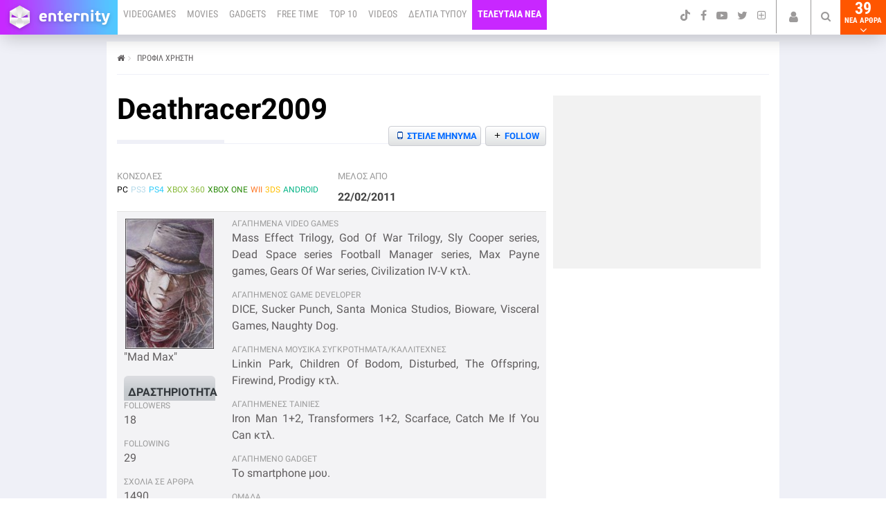

--- FILE ---
content_type: text/html; charset=UTF-8
request_url: https://www.enternity.gr/Profile/584.html
body_size: 18804
content:
<!doctype html>
<html>
<head>
<meta http-equiv="Content-Type" content="text/html; charset=utf-8">
<meta name="viewport" content="width=device-width, initial-scale=1, maximum-scale=1">
<title>Deathracer2009 - Προφίλ Χρήστη - Enternity.gr</title>
   
<meta http-equiv="content-language" content="el" />   
    
<meta name="description" content="Deathracer2009 - μέλος του enternity.gr από 2011-02-22 19:35:00 - Προφίλ Χρήστη" />      
    
  
  
<meta name="twitter:card" content="summary_large_image" />
<meta name="twitter:site" content="@enternitygr" />
<meta name="twitter:title" content="Deathracer2009 - Προφίλ Χρήστη - Enternity.gr" />
<meta name="twitter:description" content="Deathracer2009 - μέλος του enternity.gr από 2011-02-22 19:35:00 - Προφίλ Χρήστη" /> 
<meta name="twitter:image" content="https://www.enternity.gr/media/images/enternity_.jpg" />
<meta name="twitter:creator" content="@enternitygr" />
<meta name="twitter:domain" content="https://www.enternity.gr" />
<meta property="og:type" content="article"/>
<meta property="og:site_name" content="Enternity"/>
<meta property="fb:admins" content="1055705104"/>
<meta property="fb:app_id" content="399314940085179"/>
<meta property="og:title" content="Deathracer2009 - Προφίλ Χρήστη - Enternity.gr"/>
<meta property="og:description" content="Deathracer2009 - μέλος του enternity.gr από 2011-02-22 19:35:00 - Προφίλ Χρήστη"/>
<meta property="og:image" content="https://www.enternity.gr/media/images/enternity_.jpg"/>

<meta property="og:image:width" content="900" />
<meta property="og:image:height" content="506" />

<meta property="og:url" content="https://www.enternity.gr/Profile/584.html" />
<link rel="canonical" href="https://www.enternity.gr/Profile/584.html" />





<meta name="robots" content="noindex,follow" />

 
 <script>
 setTimeout(function () {
        site_reload()
    }, 300000);

var current_page='';

function site_reload()
{
if(current_page>1)
{}
else
{
		location.reload(true);
	}
	
}

 </script> 


<link rel="icon" type="image/x-icon" href="/favicon.ico" />
<meta property="fb:pages" content="169034653135227" />

<meta name="publish-date" content="" />

<link rel='dns-prefetch' href='//fonts.googleapis.com' />
<link rel='dns-prefetch' href='//fonts.gstatic.com' />
<link rel='dns-prefetch' href='//www.googletagservices.com' />
<link rel='dns-prefetch' href='//connect.facebook.net' />
<link rel='dns-prefetch' href='//www.facebook.com' />
<link rel='dns-prefetch' href='//www.google-analytics.com' />
<link rel='dns-prefetch' href='//apis.google.com' />
<link rel='dns-prefetch' href='//platform.twitter.com' />
<link rel='dns-prefetch' href='//pagead2.googlesyndication.com' />
<link rel='dns-prefetch' href='//adservice.google.gr' />
<link rel='dns-prefetch' href='//securepubads.g.doubleclick.net' />
<link rel='dns-prefetch' href='//tpc.googlesyndication.com' />
<link rel='dns-prefetch' href='//www.youtube.com' />

<script data-schema="Article" type="application/ld+json">{
                    "@context": "http://schema.org",
                    "@type": "NewsArticle",
                    "headline": "Deathracer2009 - Προφίλ Χρήστη - Enternity.gr",
                    "url": "https://www.enternity.gr/Profile/584.html",
                    "thumbnailUrl": "https://www.enternity.gr/media/images/enternity_.jpg",
                    "image":"https://www.enternity.gr/media/images/enternity_.jpg",
                    "mainEntityOfPage":{"@type":"WebPage","url":"https://www.enternity.gr/Profile/584.html"},
                    "dateCreated": "",
                    "datePublished": "",
                    "dateModified": "",
                    "articleSection": "News",
                    "publisher":{"@type":"Organization","name":"Enternity.gr","url":"https://www.enternity.gr","logo":{"@type":"ImageObject","url":"https://www.enternity.gr/v2/images/logo.png","width":160,"height":60}},
                                        "author":{"@type":"Organization","name":"Enternity.gr","url":"https://www.enternity.gr","logo":{"@type":"ImageObject","url":"https://www.enternity.gr/v2/images/logo.png","width":160,"height":60}}
                                      }</script>

<base href="https://www.enternity.gr/" />
<link rel="shortcut icon" type="images/png" href="/v2/images/logo_icon.png">
<!--
<link href="https://fonts.googleapis.com/css?family=Roboto:400,700,900" rel="stylesheet">
<link href="https://fonts.googleapis.com/css?family=Roboto+Condensed:300,300i,400,700,700i" rel="stylesheet">
-->
 
<link type='text/css' rel="stylesheet" href="/m/?g=css_v2&ck=1405" media="screen, projection, tv, handheld" charset="utf-8" />

<link type='text/css' href="/v2/css/fonts/fonts1.css" rel="stylesheet">
<link  type='text/css' href="/v2/css/fonts/fonts2.css" rel="stylesheet">
<style> 
.qc-cmp2-summary-section .qc-cmp2-consent-info div {
    max-height: 350px !important;
}
</style>



<script type="text/javascript" src="/v2/js/jquery-1.10.1.min.js"></script>
<script type="text/javascript" src="/v2/js/jquery.alerts.js"></script>
<script type="text/javascript" src="/v2/js/jquery.validate.min.js"></script>
<script type="text/javascript" src="/v2/js/jquery.cookie.js"></script>
  

<style>
.qc-cmp2-container a {
background:none !important;
}
</style>
   
 <!-- InMobi Choice. Consent Manager Tag v3.0 (for TCF 2.2) -->
<script type="text/javascript" async=true>
(function() { 
  var host = window.location.hostname; 
  var element = document.createElement('script');
  var firstScript = document.getElementsByTagName('script')[0];
  var url = 'https://cmp.inmobi.com'
    .concat('/choice/', 'jHRvZkKLUYUvB', '/', host, '/choice.js?tag_version=V3');
  var uspTries = 0;
  var uspTriesLimit = 3;
  element.async = true;
  element.type = 'text/javascript';
  element.src = url;

  firstScript.parentNode.insertBefore(element, firstScript);

  function makeStub() {
    var TCF_LOCATOR_NAME = '__tcfapiLocator';
    var queue = [];
    var win = window;
    var cmpFrame;

    function addFrame() {
      var doc = win.document;
      var otherCMP = !!(win.frames[TCF_LOCATOR_NAME]);

      if (!otherCMP) {
        if (doc.body) {
          var iframe = doc.createElement('iframe');

          iframe.style.cssText = 'display:none';
          iframe.name = TCF_LOCATOR_NAME;
          doc.body.appendChild(iframe);
        } else {
          setTimeout(addFrame, 5);
        }
      }
      return !otherCMP;
    }

    function tcfAPIHandler() {
      var gdprApplies;
      var args = arguments;

      if (!args.length) {
        return queue;
      } else if (args[0] === 'setGdprApplies') {
        if (
          args.length > 3 &&
          args[2] === 2 &&
          typeof args[3] === 'boolean'
        ) {
          gdprApplies = args[3];
          if (typeof args[2] === 'function') {
            args[2]('set', true);
          }
        }
      } else if (args[0] === 'ping') {
        var retr = {
          gdprApplies: gdprApplies,
          cmpLoaded: false,
          cmpStatus: 'stub'
        };

        if (typeof args[2] === 'function') {
          args[2](retr);
        }
      } else {
        if(args[0] === 'init' && typeof args[3] === 'object') {
          args[3] = Object.assign(args[3], { tag_version: 'V3' });
        }
        queue.push(args);
      }
    }

    function postMessageEventHandler(event) {
      var msgIsString = typeof event.data === 'string';
      var json = {};

      try {
        if (msgIsString) {
          json = JSON.parse(event.data);
        } else {
          json = event.data;
        }
      } catch (ignore) {}

      var payload = json.__tcfapiCall;

      if (payload) {
        window.__tcfapi(
          payload.command,
          payload.version,
          function(retValue, success) {
            var returnMsg = {
              __tcfapiReturn: {
                returnValue: retValue,
                success: success,
                callId: payload.callId
              }
            };
            if (msgIsString) {
              returnMsg = JSON.stringify(returnMsg);
            }
            if (event && event.source && event.source.postMessage) {
              event.source.postMessage(returnMsg, '*');
            }
          },
          payload.parameter
        );
      }
    }

    while (win) {
      try {
        if (win.frames[TCF_LOCATOR_NAME]) {
          cmpFrame = win;
          break;
        }
      } catch (ignore) {}

      if (win === window.top) {
        break;
      }
      win = win.parent;
    }
    if (!cmpFrame) {
      addFrame();
      win.__tcfapi = tcfAPIHandler;
      win.addEventListener('message', postMessageEventHandler, false);
    }
  };

  makeStub();

  var uspStubFunction = function() {
    var arg = arguments;
    if (typeof window.__uspapi !== uspStubFunction) {
      setTimeout(function() {
        if (typeof window.__uspapi !== 'undefined') {
          window.__uspapi.apply(window.__uspapi, arg);
        }
      }, 500);
    }
  };

  var checkIfUspIsReady = function() {
    uspTries++;
    if (window.__uspapi === uspStubFunction && uspTries < uspTriesLimit) {
      console.warn('USP is not accessible');
    } else {
      clearInterval(uspInterval);
    }
  };

  if (typeof window.__uspapi === 'undefined') {
    window.__uspapi = uspStubFunction;
    var uspInterval = setInterval(checkIfUspIsReady, 6000);
  }
})();
</script>
<!-- End InMobi Choice. Consent Manager Tag v3.0 (for TCF 2.2) -->



<style>

.qc-cmp2-container a {
background:none !important;
}

qc-cmp2-summary-buttons .sc-bwzfXH {
        padding-top:15px!important;
}

.sc-bwzfXH.knPNpm, .sc-bwzfXH.kTjclt {
        padding-top:10px!important;
}

.sc-iwsKbI.jiiVkd {
background-color:#c827ff !important;
font-family: 'Roboto',sans-serif;
}


@media (max-width:720px){ 

.qc-cmp2-ui p 
{
max-height: 150px !important;
overflow-y: scroll !important;
}

.qc-cmp2-consent-info p
{
max-height: 150px !important;
overflow-y: scroll !important;
}

.qc-cmp2-summary-section p  {
max-height: 150px !important; 
overflow-y: scroll !important;
}

}

.qc-cmp-deprecation-messaging {display:none !important;}

@media (max-width: 767px) {
.qc-cmp2-container > a.qc-cmp2-persistent-link {
    display: none;
}
}
</style>
   

  

  

  

<script type="text/javascript">
/*  (function(i,s,o,g,r,a,m){i['GoogleAnalyticsObject']=r;i[r]=i[r]||function(){ 
  (i[r].q=i[r].q||[]).push(arguments)},i[r].l=1*new Date();a=s.createElement(o),
  m=s.getElementsByTagName(o)[0];a.async=1;a.src=g;m.parentNode.insertBefore(a,m)    
  })(window,document,'script','//www.google-analytics.com/analytics.js','ga'); 
   
  ga('create', 'UA-18269867-1', 'auto');   
   
  ga('require', 'autotrack');  
  ga('set', 'anonymizeIp', true); 
  ga('send', 'pageview');
*/
</script>
<!--<script async src='/js/autotrack.js'></script>-->

<!-- Global site tag (gtag.js) - Google Analytics -->
<script async src="https://www.googletagmanager.com/gtag/js?id=G-Q296EZHB0T"></script>
<script>
  window.dataLayer = window.dataLayer || [];
  function gtag(){dataLayer.push(arguments);}
  gtag('js', new Date());

  gtag('config', 'G-Q296EZHB0T', { 'anonymize_ip': true } );
</script>



        


<!-- Facebook Pixel Code -->
<script>
/*
  !function(f,b,e,v,n,t,s)
  {if(f.fbq)return;n=f.fbq=function(){n.callMethod?
  n.callMethod.apply(n,arguments):n.queue.push(arguments)};
  if(!f._fbq)f._fbq=n;n.push=n;n.loaded=!0;n.version='2.0';
  n.queue=[];t=b.createElement(e);t.async=!0;
  t.src=v;s=b.getElementsByTagName(e)[0];
  s.parentNode.insertBefore(t,s)}(window, document,'script',
  'https://connect.facebook.net/en_US/fbevents.js');
  
//consent check first
var enternity_consent = $.cookie("enternity_consent");
var enternity_consent = true;

if(enternity_consent===undefined){
	fbq('consent', 'revoke');
	//console.log('fb revoke');
}
else
{
	fbq('consent', 'grant');
	//console.log('fb grant');
}
  
  fbq('init', '997509706965212');
  fbq('track', 'PageView');

*/
</script>
<noscript><img height="1" width="1" style="display:none"
  src="https://www.facebook.com/tr?id=997509706965212&ev=PageView&noscript=1"
/></noscript>
<!-- End Facebook Pixel Code -->

<script async src="//agorahtag.tech/c/enternity.gr.js"></script>



            
                      
        
    
<script data-pagespeed-no-defer data-cfasync="false" async='async' src='https://securepubads.g.doubleclick.net/tag/js/gpt.js'></script>       
   

 
<script type='text/javascript' >   
       
var googletag = googletag || {};           
googletag.cmd = googletag.cmd || [];        ////     
      
</script>     

   
<script type='text/javascript'> 
var slot_1365945563064_10;
var slot_1365945563064_11; 
var slot_1365945563064_13; 
var slot_1474196872002_0;       
var slot_1486665303160_0;      
var slot_1504689242661_0;    
var slot_1365945563064_5;
var slot_1444674790517_0; 
var slot_1536132741736_1; 
var slot_1558708786068_0;
var slot_1581619090367_0;
var slot_1767173000142_0;



/*function initAds() {*/
 
  
googletag.cmd.push(function() {

var REFRESH_KEY = 'refresh';
var REFRESH_VALUE = 'true';

////googletag.pubads().enableAsyncRendering();

var mapLeader = googletag.sizeMapping().
                addSize([1442, 100], [1196, 100]).
                addSize([971, 100], [970, 90]).
                addSize([320, 50], []).
                build();
                
var article = googletag.sizeMapping()
    .addSize([0, 0], [ [300, 250] ])
    .addSize([340,0], [ [300, 250],[336, 280] ])
	.addSize([768, 0], [ [300, 250],[336, 280] ])
    .addSize([1024, 0],[ [300, 250],[336, 280] ])
    .build();
	
var inline = googletag.sizeMapping()
    .addSize([0, 0], [ [300, 250],[300, 600] ])
    .addSize([340,0], [ [300, 250],[336, 280],[300, 600] ])
	.addSize([768, 0], [ [300, 250],[336, 280] ]) 
    .addSize([1024, 0],[ [300, 250],[336, 280] ])
    .build();     
                   


 

 

slot_1504689242661_0=googletag.defineSlot('/23097189/MOBILE_320X50', [  [300, 250], [320, 100], [320, 50]  ], 'div-gpt-ad-1504689242661-0').addService(googletag.pubads());
googletag.defineSlot('/23097189/MOBILE_2_320X50', [ [320, 50] , [320, 100] , [300, 250] ], 'div-gpt-ad-1555078207368-0').addService(googletag.pubads());
//googletag.defineSlot('/23097189/MOBILE_2_320X50', [ [320, 100], [320, 50] ], 'div-gpt-ad-1555078207368-0').addService(googletag.pubads());
slot_1444674790517_0=googletag.defineSlot('/23097189/MOBILE_300X250', [300, 250], 'div-gpt-ad-1444674790517-0').addService(googletag.pubads());
slot_1767173000142_0=googletag.defineSlot('/23097189/ENTERNITY_ARTICLE_MIDDLE_300X250_300x600', [ [300, 250], [300, 600] ], 'div-gpt-ad-1767173000142-0').addService(googletag.pubads());
slot_1558708786068_0=googletag.defineSlot('/23097189/ENTERNITY_MOBILE_320X100_STICKY', [ [320, 100], [300, 250], [320, 50] ] , 'div-gpt-ad-1558708786068-0').addService(googletag.pubads());

//googletag.defineSlot('/23097189/MOBILE_300X250_2', [300, 250], 'div-gpt-ad-1444675649322-0').addService(googletag.pubads());
//googletag.defineSlot('/23097189/HOMEPAGE_MOBILE_FIRST', [300, 250], 'div-gpt-ad-1453417605807-0').addService(googletag.pubads());
//googletag.defineSlot('/23097189/HOMEPAGE_336X280', [336, 280], 'div-gpt-ad-1365953529718-0').addService(googletag.pubads());
//googletag.defineSlot('/23097189/ENTERNITY_300X600_MOBILE', [300, 600], 'div-gpt-ad-1474196953504-0').addService(googletag.pubads());







/*
// Number of seconds to wait after the slot becomes viewable.
  var SECONDS_TO_WAIT_AFTER_VIEWABILITY = 60;

  googletag.pubads().addEventListener('impressionViewable', function(event) {
    var slot = event.slot;
    if (slot.getTargeting(REFRESH_KEY).indexOf(REFRESH_VALUE) > -1) {
      setTimeout(function() {
        googletag.pubads().refresh([slot]);
      }, SECONDS_TO_WAIT_AFTER_VIEWABILITY * 1000);
    }
  });
*/

googletag.pubads().enableLazyLoad();
googletag.pubads().collapseEmptyDivs();
googletag.pubads().setCentering(true);
googletag.pubads().disableInitialLoad();
googletag.pubads().enableSingleRequest();
//googletag.pubads().enableLazyLoad({fetchMarginPercent: 200,renderMarginPercent: 100,mobileScaling: 2.0});
googletag.enableServices();
});






/*}

setTimeout(function() {
	initAds();      
}, 4000);*/

window.__tcfapi('addEventListener', 2, function(tcData, success) {

//__tcfapi('getTCData', 2, (tcData, isSuccess) => {
//window.__cmp( 'getGooglePersonalization', function(consent, isSuccess){

//console.log(tcData);

cmp_gdpr_applies = tcData?.gdprApplies ? 1 : 0;

//if( consent.googlePersonalizationData.consentValue ){

if( cmp_gdpr_applies == 1 ){
googletag.cmd.push(function() {
	googletag.pubads().refresh();
	console.log('pers_ads_enable');
});
}else
{
googletag.cmd.push(function() {
	googletag.pubads().setRequestNonPersonalizedAds(1);
	googletag.pubads().refresh();
	console.log('pers_ads_disable');
});
}

});






</script>








</head>

<body >
 

<!-- SET: WRAPPER -->
<div class="wrapper">	
    <!-- SET: CONTAINER -->    	        	
            <!-- SET: HEADER -->
<div id="header" class=""> 
	<div class=" clearfix">						
		<div class="logo_section">
	<a id="nav-toggle" href="#"><span></span></a>	
	<a href="/" class="logo"><img src="/v2/images/logo.png" alt="enternity.gr"></a>
	
</div>
		<div class="search_section">
	<div class="search_container">
		<div class="form-group">
			<input type="text" class="search" id="search" placeholder="Αναζήτηση" autocomplete="off">
			<p id="search_hint">Το κριτήριο σας πρέπει να ειναι τουλάχιστον <strong>3</strong> χαρακτήρες </p>			
			<span class="search_close"><i class="fa fa-close" aria-hidden="true"></i></span>
		</div>
		<div class="search_result_list" id="search_result_list" style="max-height:500px; overflow-y:scroll;">
			
		</div>
	</div>
</div>						
		<div class="menu_section">							
   <ul class="main_menu clearfix"> 
	<li class=" menu-item-has-children"><a href="/Main/Games.html">VIDEOGAMES </a>    
		<div class="mega-menu clearfix">             
			<div class="menu_lt">               
				<ul>     
					<li><a href="/Main/Games.html"><i class="fa fa-home" aria-hidden="true"></i>Videogames αρχική</a></li>
					                                        <li><a href="/ArticleList/Games/Free-Games/128.html">Free Games</a></li> 
                                                                                <li><a href="/ArticleList/Games/News/30.html">News</a></li> 
                                                                                <li><a href="/ArticleList/Games/Reviews/8.html">Reviews</a></li> 
                                                                                <li><a href="/ArticleList/Games/Previews/7.html">Previews</a></li> 
                                                                                <li><a href="/ArticleList/Games/Oryxeio/142.html">Ορυχείο</a></li> 
                                                                                <li><a href="/ArticleList/Games/Specials/9.html">Αφιερώματα</a></li> 
                                                                                <li><a href="/ArticleList/Games/Interviews/71.html">Συνεντεύξεις</a></li> 
                                                                                <li><a href="/ArticleList/Games/Contests/75.html">Διαγωνισμοί</a></li> 
                                                                                <li><a href="/ArticleList/Games/Prosopa/87.html">Πρόσωπα</a></li> 
                                                                                <li><a href="/ArticleList/Games/Lets Play/110.html">Lets Play</a></li> 
                                                                                <li><a href="/ArticleList/Games/PC/24.html">PC</a></li> 
                                                                                <li><a href="/ArticleList/Games/Steamdeck/143.html">Steam Deck</a></li> 
                                                                                <li><a href="/ArticleList/Games/PS4/106.html">PS4</a></li> 
                                                                                <li><a href="/ArticleList/Games/PS5/139.html">PS5</a></li> 
                                                                                <li><a href="/ArticleList/Games/XBOX ONE/107.html">Xbox One</a></li> 
                                                                                <li><a href="/ArticleList/Games/XBOX SERIES X/140.html">Xbox Series X</a></li> 
                                                                                <li><a href="/ArticleList/Games/NINTENDO SWITCH/126.html">Nintendo Switch</a></li> 
                                                                                <li><a href="/ArticleList/Games/NINTENDO SWITCH 2/149.html">Nintendo Switch 2</a></li> 
                                                                                <li><a href="/ArticleList/Games/IOS/54.html">iOS</a></li> 
                                                                                <li><a href="/ArticleList/Games/ANDROID/81.html">Android</a></li> 
                                        					
                                        				</ul>    
			</div>   
					</div>
	</li>
	<li class=" menu-item-has-children"><a href="/Main/Movies.html">  MOVIES  </a>
		<div class="mega-menu clearfix">
			<div class="menu_lt">
				<ul>
					<li><a href="/Main/Movies.html"><i class="fa fa-home" aria-hidden="true"></i>Movies αρχική</a></li>
					                                        <li><a href="/ArticleList/Movies/News/31.html">News</a></li> 
                                                                                <li><a href="/ArticleList/Movies/Reviews/11.html">Reviews</a></li> 
                                                                                <li><a href="/ArticleList/Movies/Specials/12.html">Αφιερώματα</a></li> 
                                                                                <li><a href="/ArticleList/Movies/Cinema/27.html">Σινεμά</a></li> 
                                                                                <li><a href="/ArticleList/Movies/TVSeries/28.html">Τηλεόραση-Σειρές</a></li> 
                                                                                <li><a href="/ArticleList/Movies/DVD-Blu-Ray/29.html">DVD/BluRay</a></li> 
                                        					
				</ul>
			</div>
					</div>
	</li>
	<li class=" menu-item-has-children"><a href="/Main/Gadgets.html"> GADGETS </a>
		<div class="mega-menu clearfix">
			<div class="menu_lt">
				<ul>
					<li><a href="/Main/Gadgets.html"><i class="fa fa-home" aria-hidden="true"></i>Gadgets αρχική</a></li>
					                                        <li><a href="/ArticleList/Gadgets/News/60.html">News</a></li> 
                                                                                <li><a href="/ArticleList/Gadgets/Previews/67.html">Previews</a></li> 
                                                                                <li><a href="/ArticleList/Gadgets/Reviews/68.html">Reviews</a></li> 
                                                                                <li><a href="/ArticleList/Gadgets/Contests/73.html">Διαγωνισμοί</a></li> 
                                                                                <li><a href="/ArticleList/Gadgets/Features/69.html">Αφιερώματα</a></li> 
                                                                                <li><a href="/ArticleList/Gadgets/Tablet/61.html">Tablets</a></li> 
                                                                                <li><a href="/ArticleList/Gadgets/Mobile/33.html">Smartphones</a></li> 
                                                                                <li><a href="/ArticleList/Gadgets/Smartwatches/148.html">Smartwatches</a></li> 
                                                                                <li><a href="/ArticleList/Gadgets/Racing-Wheels/59.html">Τιμόνια</a></li> 
                                                                                <li><a href="/ArticleList/Gadgets/Cameras/34.html">Κάμερες</a></li> 
                                                                                <li><a href="/ArticleList/Gadgets/Laptops/35.html">Laptops</a></li> 
                                                                                <li><a href="/ArticleList/Gadgets/Computers/56.html">Υπολογιστές</a></li> 
                                                                                <li><a href="/ArticleList/Gadgets/Video-games-peripherals/70.html">Περιφερειακά video games</a></li> 
                                                                                <li><a href="/ArticleList/Gadgets/Keyboards/77.html">Πληκτρολόγια</a></li> 
                                                                                <li><a href="/ArticleList/Gadgets/Mice/88.html">Ποντίκια</a></li> 
                                                                                <li><a href="/ArticleList/Gadgets/GraphicsCards/86.html">Κάρτες γραφικών</a></li> 
                                                                                <li><a href="/ArticleList/Gadgets/TVs and monitors/90.html">TVs and Monitors</a></li> 
                                                                                <li><a href="/ArticleList/Gadgets/CPUs/94.html">Επεξεργαστές</a></li> 
                                                                                <li><a href="/ArticleList/Gadgets/storage/96.html">Αποθηκευτικά μέσα</a></li> 
                                                                                <li><a href="/ArticleList/Gadgets/headphonesandsoundsystems/99.html">Ακουστικά και ηχεία</a></li> 
                                        					
				</ul>
			</div>
					</div>
	</li>
	<li class="menu-item-has-children"><a href="/Main/FreeTime.html"> FREE TIME  </a>
		<div class="mega-menu clearfix">
			<div class="menu_lt">
				<ul>
					<li><a href="/Main/FreeTime.html"><i class="fa fa-home" aria-hidden="true"></i>Free Time αρχική</a></li>
					                                        <li><a href="/ArticleList/FreeTime/News/17.html">News</a></li> 
                                                                                <li><a href="/ArticleList/FreeTime/Reviews/65.html">Reviews</a></li> 
                                                                                <li><a href="/ArticleList/FreeTime/Features/64.html">Αφιερώματα</a></li> 
                                                                                <li><a href="/ArticleList/FreeTime/Gametech-Playground/147.html">Gametech Playground</a></li> 
                                                                                <li><a href="/ArticleList/FreeTime/Contests/76.html">Διαγωνισμοί</a></li> 
                                                                                <li><a href="/ArticleList/FreeTime/DigitalHome/18.html">Ψηφιακό Σπίτι</a></li> 
                                                                                <li><a href="/ArticleList/FreeTime/Internet/19.html">Internet</a></li> 
                                        					
				</ul>
			</div>
					</div>
	
	</li>
		<li><a href="/ArticleList/Top10/138.html"> TOP 10 </a></li>
	<li id="li_videos"><a href="/EnternityTV.html" >  VIDEOS </a></li>
	<li id="li_press_release"><a href="/ArticleList/Press-Releases/146.html" >  ΔΕΛΤΙΑ ΤΥΠΟΥ </a></li>
		 
	<li style="background-color:#c827ff; padding-bottom:3px;"><a href="/ArticleList/All/News/0.html" style="color:#fff; font-weight:700;">  ΤΕΛΕΥΤΑΙΑ ΝΕΑ </a></li>
	
	

	
	
		
	</ul>
	
	<style>
	@media only screen and (max-width: 989px) {
#header .main_menu>li:last-child:before {
    color: #000;
}
}
@media only screen and (max-width: 1299px) {
#li_enternitytv_new {
    display:none;
}
}
	</style>
</div>

<div class="article_title" id="header_article_title">
	<span></span>
	<h2></h2>
</div>
<div id="photo_gallery_header">
	<a href="/" class="logo2"><img src="/v2/images/logo2.jpg" alt="enternity.gr" /></a>
	<div class="article_title">
		<span>photo gallery</span>
		<h2></h2>
	</div>
	<ul class="gallery_info clear_0">
		<li><div class="slider_tag"><span>0 of 0</span></div></li>		
		<li><a href="#" class="btn3"><i class="fa fa-times" aria-hidden="true"></i></a></li>
	</ul>
</div>



						 
		<div id="new_articles">

</div>							
		<div class="search_sec">
	<a href="#" ><i class="fa fa-search" aria-hidden="true"></i></a>
</div>				
		<div id="new_login"><!--[user_login_v2]--></div>														
		<ul class="social_links">
	<li><a href="https://www.tiktok.com/@enternitygr" target="_blank" rel="nofollow"><img src="/v2/images/tiktok.png" /></a></li> 
	<li><a href="https://www.facebook.com/EnternityGR" target="_blank" rel="nofollow"><i class="fa fa-facebook" aria-hidden="true"></i></a></li>
	<li><a href="http://www.youtube.com/user/EnternityGR/featured" target="_blank" rel="nofollow"><i class="fa fa-youtube-play"></i></a></li>
	<li><a href="https://twitter.com/EnternityGR" target="_blank" rel="nofollow"><i class="fa fa-twitter" aria-hidden="true"></i></a></li>		
	<li class="more_icons"><a href="#"><i class="fa fa-plus-square-o" aria-hidden="true"></i></a></li>
	<ul class="more_links">
		<li><a href="http://steamcommunity.com/groups/EnternityGR" target="_blank" rel="nofollow"><i class="fa fa-steam" aria-hidden="true"></i></a></li>
		<!--<li><a href="http://www.twitch.tv/enternitygr" target="_blank" rel="nofollow"><i class="fa fa-twitch" aria-hidden="true"></i></a></li>-->
		<li><a href="https://www.instagram.com/enternitygr/" target="_blank" rel="nofollow"><i class="fa fa-instagram" aria-hidden="true"></i></a></li>
		<li><a href="/rss.html"><i class="fa fa-feed" aria-hidden="true"></i></a></li>
		<li><a href="#" class="less_icons"><i class="fa fa-times" aria-hidden="true"></i></a></li>
	</ul>
</ul>				      												
    </div>               	
</div>		
<!-- END: HEADER -->            
            <!-- SET: MAIN CONTENT -->
            	<div class="main_content article_page" >					
					<div class="article_content page_content">
						<div class="container" id="container_articles">
							
							<ul class="breadcrumbs">
	<li><a href="/"><i class="fa fa-home" aria-hidden="true"></i></a></li>
	
		<li>Προφίλ Χρήστη</li> 
		
	</ul>
							<!--<div class="ent-mis">
<div class="ent-mis-sticky">-->

<!-- /23097189/MOBILE_320X100_300x250 -->
<div class="mobile_small-only" style="text-align:center; clear:both; padding-top:10px;">
<div id='div-gpt-ad-1504689242661-0' style=' text-align:center; margin:auto; '>
<script>
<!--

//var enternity_consent = $.cookie("enternity_consent");
var enternity_consent = true;
if(enternity_consent===undefined){
}
else
{
googletag.cmd.push(function() { googletag.display('div-gpt-ad-1504689242661-0'); });
}

// -->
</script>
</div>
</div>

<!--</div>
</div>-->
							<!--<div class="ent-mis" style="height:350px;">
<div class="ent-mis-sticky">-->

<div class="clever-core-ads enterenter12345"></div>

<div id='div-gpt-ad-1555078207368-0_block' style='display:none' >
</div>


<!-- LAST NAME = ENTERNITY_MOBILE_1_320X50X100_300x250_STICKY -->
<!-- /23097189/MOBILE_2_320X50_300x250 -->
<div id='div-gpt-ad-1555078207368-0' style='width:100%; /*margin-left:auto; margin-right:auto;*/ padding-top:0px;' class='banner_300x250_mobile_2_fixed'>




<script type='text/javascript'>
<!--

var sticky_78=1; //ENABLE DISABLE STICKYNESS

var enternity_consent = $.cookie("enternity_consent");
if(enternity_consent===undefined){
}
else
{

if($(window).width()<989)
{
googletag.cmd.push(function() { googletag.display('div-gpt-ad-1555078207368-0'); });
}

}


if(sticky_78==1)
{





// $('#div-gpt-ad-1555078207368-0').addClass('banner_300x250_mobile_2_fixed');
//$('#div-gpt-ad-1555078207368-0_block').addClass('banner_300x250_mobile_block_fixed');


//sticky code
//by default, the static menu is hidden
  var banner_300x250_mobile_2_fixed = false;

  //when scrolling...
  $(window).scroll(function () {

//$('#div-gpt-ad-1555078207368-0').addClass('banner_300x250_mobile_fix_100');
$('#div-gpt-ad-1555078207368-0').css('margin-left','-15px');

console.log($(window).scrollTop());

      //if the static menu is not yet visible...
      if (banner_300x250_mobile_2_fixed == false) {
          //if I scroll more than 200px, I show it 
          if ($(window).scrollTop() >= 100 && $(window).scrollTop() < 500) {
              //showing the static menu
             //// $('#div-gpt-ad-1555078207368-0').addClass('banner_300x250_mobile_2_fixed');
////$('#div-gpt-ad-1555078207368-0_block').addClass('banner_300x250_mobile_block_fixed');

              banner_300x250_mobile_2_fixed = true;

          }

      }
      //if the static menu is already visible...
      else {
          if ($(window).scrollTop() < 100 || $(window).scrollTop() >= 500) {
             //// $('#div-gpt-ad-1555078207368-0').removeClass('banner_300x250_mobile_2_fixed');
////$('#div-gpt-ad-1555078207368-0_block').removeClass('banner_300x250_mobile_block_fixed');

              //I define it as hidden
              banner_300x250_mobile_2_fixed = false;
          }
      }
  });

}


setTimeout( function(){ 
$('#div-gpt-ad-1555078207368-0').css('margin-left','-15px');
console.log('trigget set fix');
 } , 5000);

setTimeout( function(){ 
$('#div-gpt-ad-1555078207368-0').hide();
 } , 30000);


setTimeout( function(){ 
var newHtml = '<div class="liveInfoClose bannerClose" id="liveInfoClose" style="margin-top:0px; float:right;"><a href="#" onclick="$(\'#div-gpt-ad-1555078207368-0\').hide(); return false;"></a></div>';
$('#div-gpt-ad-1555078207368-0').prepend(newHtml);
 } , 2000);

// -->
</script>




</div>

<style>
.banner_300x250_mobile_2_fixed{
    position: fixed !important;
/*    top: 55px;*/
    z-index: 999;
margin-left:-15px !important;
bottom:0px;
/*background-color:lightgrey;*/
}

.banner_300x250_mobile_block_fixed{
/*display:block !important;
height:150px;*/
}

.banner_300x250_mobile_fix_100 {
margin-left:-15px !important;
}


.bannerClose {
position:absolute;
right:5px;
margin-right:0px;
    z-index: 9999;
top:0px;
}
</style>


<!--
</div>
</div>
-->

							<div class="article_lt">
	<div class="review_title">
	<h1>
	Deathracer2009
	</h1>
	<div style="float:right; margin-top:-25px;" id="userbox_head_actions">
				<a class="followButton"  onclick="jAlert('Πρέπει να είστε συνδεδεμένοι για να ακολουθήσετε τον χρήστη');" >
			 
			<span class="followButtonPlusMinus" id="fbuttonpm">+</span>
			<span class="followButtonText" id="fbuttont">FOLLOW</span>
					</a>
			
				<div style="margin:3px; float:right;"></div>
		<a class="followButton" style="float:right; padding-right:5px; " href="/forum/ucp.php?i=pm&mode=compose&u=569">
			<span class="followButtonPlusMinus"><img src="/media/images/mobile.gif" alt="msg"/></span> 
			<span class="followButtonText">ΣΤΕΙΛΕ ΜΗΝΥΜΑ</span>
		</a>
			</div>
	</div>

<div class="art_con_01">									
		<div class="clear_0"></div>
		<div class="art_con_01_lt">						
		</div>
		<div class="art_con_01_rt">


<form method="get" action="">                    
                        	<div class="userbox" >
                            	
                                <div class="info">                                    
                                    <ul>
                                                                       	<li>ΚΟΝΣΟΛΕΣ
                                            <ol class="platform">
                                                                                            <li style="margin:0 0 0 5px"><span class="console" style="color:#000000" style="">PC</span></li>
                                                                                            <li style="margin:0 0 0 5px"><span class="console" style="color:#B4D9E9" style="">PS3</span></li>
                                                                                            <li style="margin:0 0 0 5px"><span class="console" style="color:#2ECCFA" style="">PS4</span></li>
                                                                                            <li style="margin:0 0 0 5px"><span class="console" style="color:#88BA3A" style="">XBOX 360</span></li>
                                                                                            <li style="margin:0 0 0 5px"><span class="console" style="color:#298A08" style="">XBOX ONE</span></li>
                                                                                            <li style="margin:0 0 0 5px"><span class="console" style="color:#ff7724" style="">WII</span></li>
                                                                                            <li style="margin:0 0 0 5px"><span class="console" style="color:#FFBF00" style="">3DS</span></li>
                                                                                            <li style="margin:0 0 0 5px"><span class="console" style="color:#04B486" style="">ANDROID</span></li>
                                                                                            
                                            </ol>                                                                                       
                                        </li>
                                                                          
                                                                              
                                        <li>ΜΕΛΟΣ ΑΠΟ <strong>22/02/2011</strong></li>
                                       
                                                                            
                                      
	                                                                                                            
                                    </ul>                     
                                </div>
                                <div class="userboxmain">
                                	<div class="userboxsidebar">
                                    	<div class="avatar">
                                        	<img class="thumb" alt="Deathracer2009" src="https://www.enternity.gr/files/Image/UserAvatars/resized/584_1428517688_128_188.jpg" style="width:128px;">
                                        </div>
                                        <div class="sig">
                                        	<div class="siginner"><p>"Mad Max"</p></div>                                        	                                        	
                                        </div>
                                                                          
                                        <div class="gamingids">
                                        	<strong class="title">ΔΡΑΣΤΗΡΙΟΤΗΤΑ</strong>
                                        	<ul>
                                       
							
						<li>
                                                    <span>FOLLOWERS</span>
                                                    <p>18</p>
                                                </li>
                                                <li>
                                                    <span>FOLLOWING</span>
                                                    <p>29</p>
                                                </li> 
				                                                             
                                                <li>
                                                    <span>ΣΧΟΛΙΑ ΣΕ ΑΡΘΡΑ</span>
                                                    <p>1490</p>
                                                </li>
                                                  <li>
                                                    <span>ΣΧΟΛΙΑ ΣΕ FORUM</span>
                                                    <p>796</p>
                                                </li>
                                                
                                            </ul>
                                        </div>
                                                                                <div class="gamingids">
                                        	<strong class="title">GAMING IDs</strong>
                                        	<ul>
                                        	                                                <li>
                                                    <span>XBOX LIVE</span>
                                                    <p>Deathracer2009</p>
                                                </li>
                                                                                                                                                <li>
                                                    <span>PSN ID</span>
                                                    <p>Deathracer2009_</p>
                                                </li>
                                                                                                                                                                                                <li>
                                                    <span>WII FRIEND CODE</span>
                                                    <p>----</p>
                                                </li>
                                                                                            </ul>
                                        </div>
                                                                            </div>
                                    <div class="userboxcontent">
                                        <ul>
                                                                                	<li>
                                            	<span>ΑΓΑΠΗΜΕΝΑ VIDEO GAMES</span>
                                                <p>Mass Effect Trilogy, God Of War Trilogy, Sly Cooper series, Dead Space series Football Manager series, Max Payne games, Gears Of War series, Civilization IV-V κτλ.</p>
                                            </li>
                                                                                                                             <li>
                                            	<span>ΑΓΑΠΗΜΕΝΟΣ GAME DEVELOPER</span>
                                                <p>DICE, Sucker Punch, Santa Monica Studios, Bioware, Visceral Games, Naughty Dog.</p>
                                            </li>
                                                                                                                                  <li>
                                            	<span>ΑΓΑΠΗΜΕΝΑ ΜΟΥΣΙΚΑ ΣΥΓΚΡΟΤΗΜΑΤΑ/ΚΑΛΛΙΤΕΧΝΕΣ</span>
                                                <p>Linkin Park, Children Of Bodom, Disturbed, The Offspring, Firewind, Prodigy κτλ.</p>
                                            </li>
                                                                                                                                   <li>
                                            	<span>ΑΓΑΠΗΜΕΝΕΣ ΤΑΙΝΙΕΣ</span>
                                                <p>Iron Man 1+2, Transformers 1+2, Scarface, Catch Me If You Can κτλ.</p>
                                            </li>
                                                                                                                                    <li>
                                            	<span>ΑΓΑΠΗΜΕΝΟ GADGET</span>
                                                <p>Το smartphone μου.</p>
                                            </li>
                                                                                                                                     <li>
                                            	<span>OΜΑΔΑ</span>
                                                <p>Oλυμπιακός, Barcelona, Liverpool και μετα το ΧΑΟΣ!!!</p>
                                            </li>
                                                                                        
                                                                                        
                                                                                         <li>
                                            	<span>ΑΓΑΠΗΜΕΝΟΣ INTERNET BROWSER</span>
                                                <p>Google Chrome</p>
                                            </li>
                                                                                                                                     <li>
                                            	<span>ΕΝΔΙΑΦΕΡΟΝΤΑ/HOBBIES</span>
                                                <p>Ποδόσφαιρο, Ταινίες-Τηλεοπτικες σειρες-Animes, Video Games.</p>
                                            </li>
                                                                                        
                                             
                                            
	                                            	                                            <li>
	                                                    <span>ΤΟΝ ΑΚΟΛΟΥΘΟΥΝ ΟΙ ΧΡΗΣΤΕΣ (FOLLOWERS)</span>
	                                                    <p>
	                                                    	                                                    <a href="/Profile/609.html"><span style="text-align:center; width:60px; height:80px; float:left; overflow: hidden; font-size:11px;">
	                                                    <img src="https://www.enternity.gr/files/Image/UserAvatars/resized/609_1315463813_60_60.jpg"/>
	                                                    <br/>diver_gr
	                                                    </span></a>
	                                                     	                                                    	                                                    <a href="/Profile/547.html"><span style="text-align:center; width:60px; height:80px; float:left; overflow: hidden; font-size:11px;">
	                                                    <img src="https://www.enternity.gr/files/Image/UserAvatars/resized/547_1431110485_60_60.jpeg"/>
	                                                    <br/>chronix
	                                                    </span></a>
	                                                     	                                                    	                                                    <a href="/Profile/14226.html"><span style="text-align:center; width:60px; height:80px; float:left; overflow: hidden; font-size:11px;">
	                                                    <img src="https://www.enternity.gr/files/Image/UserAvatars/resized/14226_1431446419_60_60.jpg"/>
	                                                    <br/>kokouman
	                                                    </span></a>
	                                                     	                                                    	                                                    <a href="/Profile/12181.html"><span style="text-align:center; width:60px; height:80px; float:left; overflow: hidden; font-size:11px;">
	                                                    <img src="https://www.enternity.gr/files/Image/UserAvatars/resized/12181_1461066822_60_60.jpg"/>
	                                                    <br/>Harkyn
	                                                    </span></a>
	                                                     	                                                    	                                                    <a href="/Profile/11193.html"><span style="text-align:center; width:60px; height:80px; float:left; overflow: hidden; font-size:11px;">
	                                                    <img src="https://www.enternity.gr/files/Image/UserAvatars/resized/11193_1362076259_60_60.jpg"/>
	                                                    <br/>kakashi_hatake
	                                                    </span></a>
	                                                     	                                                    	                                                    <a href="/Profile/6264.html"><span style="text-align:center; width:60px; height:80px; float:left; overflow: hidden; font-size:11px;">
	                                                    <img src="https://www.enternity.gr/files/Image/UserAvatars/resized/6264_1329475652_60_60.jpg"/>
	                                                    <br/>Raphael
	                                                    </span></a>
	                                                     	                                                    	                                                    <a href="/Profile/13622.html"><span style="text-align:center; width:60px; height:80px; float:left; overflow: hidden; font-size:11px;">
	                                                    <img src="https://www.enternity.gr/files/Image/UserAvatars/resized/13622_1436812434_60_60.jpg"/>
	                                                    <br/>GooDShiveR
	                                                    </span></a>
	                                                     	                                                    	                                                    <a href="/Profile/11500.html"><span style="text-align:center; width:60px; height:80px; float:left; overflow: hidden; font-size:11px;">
	                                                    <img src="https://www.enternity.gr/files/Image/UserAvatars/resized/11500_1397551245_60_60.gif"/>
	                                                    <br/>dawnstar
	                                                    </span></a>
	                                                     	                                                    	                                                    <a href="/Profile/9460.html"><span style="text-align:center; width:60px; height:80px; float:left; overflow: hidden; font-size:11px;">
	                                                    <img src="https://www.enternity.gr/files/Image/UserAvatars/resized/9460_1427297803_60_60.jpg"/>
	                                                    <br/>korko
	                                                    </span></a>
	                                                     	                                                    	                                                    <a href="/Profile/10278.html"><span style="text-align:center; width:60px; height:80px; float:left; overflow: hidden; font-size:11px;">
	                                                    <img src="https://www.enternity.gr/files/Image/UserAvatars/resized/10278_1413527880_60_60.jpg"/>
	                                                    <br/>SAVOULIS
	                                                    </span></a>
	                                                     	                                                    	                                                    <a href="/Profile/526.html"><span style="text-align:center; width:60px; height:80px; float:left; overflow: hidden; font-size:11px;">
	                                                    <img src="https://www.enternity.gr/files/Image/UserAvatars/resized/526_1405634680_60_60.png"/>
	                                                    <br/>nfs_maniac
	                                                    </span></a>
	                                                     	                                                    	                                                    <a href="/Profile/755.html"><span style="text-align:center; width:60px; height:80px; float:left; overflow: hidden; font-size:11px;">
	                                                    <img src="https://www.enternity.gr/files/Image/UserAvatars/resized/755_1319178907_60_60.jpg"/>
	                                                    <br/>Shepard
	                                                    </span></a>
	                                                     	                                                    	                                                    <a href="/Profile/342.html"><span style="text-align:center; width:60px; height:80px; float:left; overflow: hidden; font-size:11px;">
	                                                    <img src="https://www.enternity.gr/files/Image/UserAvatars/resized/342_1657457314_60_60.jpg"/>
	                                                    <br/>Scott_Pilgrim
	                                                    </span></a>
	                                                     	                                                    	                                                    <a href="/Profile/10696.html"><span style="text-align:center; width:60px; height:80px; float:left; overflow: hidden; font-size:11px;">
	                                                    <img src="https://www.enternity.gr/files/Image/UserAvatars/resized/10696_1464192903_60_60.jpg"/>
	                                                    <br/>V.for.Veteran
	                                                    </span></a>
	                                                     	                                                    	                                                    <a href="/Profile/3.html"><span style="text-align:center; width:60px; height:80px; float:left; overflow: hidden; font-size:11px;">
	                                                    <img src="https://www.enternity.gr/files/Image/UserAvatars/resized/3_1430899820_60_60.jpg"/>
	                                                    <br/>Sephiroth
	                                                    </span></a>
	                                                     	                                                    	                                                    <a href="/Profile/10234.html"><span style="text-align:center; width:60px; height:80px; float:left; overflow: hidden; font-size:11px;">
	                                                    <img src="https://www.enternity.gr/files/Image/UserAvatars/resized/10234_1744050855_60_60.jpg"/>
	                                                    <br/>nkav64
	                                                    </span></a>
	                                                     	                                                    	                                                    <a href="/Profile/1342.html"><span style="text-align:center; width:60px; height:80px; float:left; overflow: hidden; font-size:11px;">
	                                                    <img src="https://www.enternity.gr/files/Image/UserAvatars/resized/1342_1401235734_60_60.jpg"/>
	                                                    <br/>Connie GR
	                                                    </span></a>
	                                                     	                                                    	                                                    <a href="/Profile/1627.html"><span style="text-align:center; width:60px; height:80px; float:left; overflow: hidden; font-size:11px;">
	                                                    <img src="https://www.enternity.gr/files/Image/UserAvatars/resized/1627_1454626199_60_60.png"/>
	                                                    <br/>Whitey
	                                                    </span></a>
	                                                     	                                                    </p>
	                                            </li>
	                                            	                                             	                                            <li style="clear:both">
	                                                    <span>ΑΚΟΛΟΥΘΕΙ ΤΟΥΣ ΧΡΗΣΤΕΣ (FOLLOWING)</span>
	                                                    <p>
	                                                    	                                                    <a href="/Profile/8992.html"><span style="text-align:center; width:60px; height:80px; float:left;  overflow: hidden; font-size:11px;">
	                                                    <img src="https://www.enternity.gr/files/Image/UserAvatars/resized/8992_1370624310_60_60.jpg"/>
	                                                    <br/>Havok-Alex
	                                                    </span></a>
	                                                     	                                                    	                                                    <a href="/Profile/15840.html"><span style="text-align:center; width:60px; height:80px; float:left;  overflow: hidden; font-size:11px;">
	                                                    <img src="https://www.enternity.gr/files/Image/UserAvatars/resized/15840_1423045221_60_60.jpg"/>
	                                                    <br/>CeR_X
	                                                    </span></a>
	                                                     	                                                    	                                                    <a href="/Profile/3895.html"><span style="text-align:center; width:60px; height:80px; float:left;  overflow: hidden; font-size:11px;">
	                                                    <img src="https://www.enternity.gr/files/Image/UserAvatars/resized/3895_1319464303_60_60.jpg"/>
	                                                    <br/>T_K_L_L_LUIGI
	                                                    </span></a>
	                                                     	                                                    	                                                    <a href="/Profile/5269.html"><span style="text-align:center; width:60px; height:80px; float:left;  overflow: hidden; font-size:11px;">
	                                                    <img src="https://www.enternity.gr/files/Image/UserAvatars/resized/5269_1447896646_60_60.png"/>
	                                                    <br/>evergrey
	                                                    </span></a>
	                                                     	                                                    	                                                    <a href="/Profile/12074.html"><span style="text-align:center; width:60px; height:80px; float:left;  overflow: hidden; font-size:11px;">
	                                                    <img src="https://www.enternity.gr/files/Image/UserAvatars/resized/12074_1452807211_60_60.jpg"/>
	                                                    <br/>TomTom
	                                                    </span></a>
	                                                     	                                                    	                                                    <a href="/Profile/15158.html"><span style="text-align:center; width:60px; height:80px; float:left;  overflow: hidden; font-size:11px;">
	                                                    <img src="https://www.enternity.gr/files/Image/UserAvatars/resized/enternity_50_50.jpg"/>
	                                                    <br/>commenter
	                                                    </span></a>
	                                                     	                                                    	                                                    <a href="/Profile/15839.html"><span style="text-align:center; width:60px; height:80px; float:left;  overflow: hidden; font-size:11px;">
	                                                    <img src="https://www.enternity.gr/files/Image/UserAvatars/resized/15839_1465550422_60_60.jpg"/>
	                                                    <br/>Lonas
	                                                    </span></a>
	                                                     	                                                    	                                                    <a href="/Profile/15842.html"><span style="text-align:center; width:60px; height:80px; float:left;  overflow: hidden; font-size:11px;">
	                                                    <img src="https://www.enternity.gr/files/Image/UserAvatars/resized/15842_1438104364_60_60.jpg"/>
	                                                    <br/>yaponvezos
	                                                    </span></a>
	                                                     	                                                    	                                                    <a href="/Profile/14457.html"><span style="text-align:center; width:60px; height:80px; float:left;  overflow: hidden; font-size:11px;">
	                                                    <img src="https://www.enternity.gr/files/Image/UserAvatars/resized/14457_1400336936_60_60.jpg"/>
	                                                    <br/>raysod
	                                                    </span></a>
	                                                     	                                                    	                                                    <a href="/Profile/11193.html"><span style="text-align:center; width:60px; height:80px; float:left;  overflow: hidden; font-size:11px;">
	                                                    <img src="https://www.enternity.gr/files/Image/UserAvatars/resized/11193_1362076259_60_60.jpg"/>
	                                                    <br/>kakashi_hatake
	                                                    </span></a>
	                                                     	                                                    	                                                    <a href="/Profile/609.html"><span style="text-align:center; width:60px; height:80px; float:left;  overflow: hidden; font-size:11px;">
	                                                    <img src="https://www.enternity.gr/files/Image/UserAvatars/resized/609_1315463813_60_60.jpg"/>
	                                                    <br/>diver_gr
	                                                    </span></a>
	                                                     	                                                    	                                                    <a href="/Profile/10278.html"><span style="text-align:center; width:60px; height:80px; float:left;  overflow: hidden; font-size:11px;">
	                                                    <img src="https://www.enternity.gr/files/Image/UserAvatars/resized/10278_1413527880_60_60.jpg"/>
	                                                    <br/>SAVOULIS
	                                                    </span></a>
	                                                     	                                                    	                                                    <a href="/Profile/178.html"><span style="text-align:center; width:60px; height:80px; float:left;  overflow: hidden; font-size:11px;">
	                                                    <img src="https://www.enternity.gr/files/Image/Editors_Profile_Pics/resized/Giannis_Papadopoulos_Blog_Photo_60_60.jpg"/>
	                                                    <br/>Tobajaras
	                                                    </span></a>
	                                                     	                                                    	                                                    <a href="/Profile/142.html"><span style="text-align:center; width:60px; height:80px; float:left;  overflow: hidden; font-size:11px;">
	                                                    <img src="https://www.enternity.gr/files/Image/UserAvatars/resized/142_1382953176_60_60.jpg"/>
	                                                    <br/>Chased
	                                                    </span></a>
	                                                     	                                                    	                                                    <a href="/Profile/7.html"><span style="text-align:center; width:60px; height:80px; float:left;  overflow: hidden; font-size:11px;">
	                                                    <img src="https://www.enternity.gr/files/Image/UserAvatars/resized/7_1430894405_60_60.jpg"/>
	                                                    <br/>Dimcar
	                                                    </span></a>
	                                                     	                                                    	                                                    <a href="/Profile/5075.html"><span style="text-align:center; width:60px; height:80px; float:left;  overflow: hidden; font-size:11px;">
	                                                    <img src="https://www.enternity.gr/files/Image/UserAvatars/resized/5075_1321359857_60_60.gif"/>
	                                                    <br/>vonzuchter
	                                                    </span></a>
	                                                     	                                                    	                                                    <a href="/Profile/2026.html"><span style="text-align:center; width:60px; height:80px; float:left;  overflow: hidden; font-size:11px;">
	                                                    <img src="https://www.enternity.gr/files/Image/UserAvatars/resized/2026_1320309459_60_60.png"/>
	                                                    <br/>litanies
	                                                    </span></a>
	                                                     	                                                    	                                                    <a href="/Profile/9460.html"><span style="text-align:center; width:60px; height:80px; float:left;  overflow: hidden; font-size:11px;">
	                                                    <img src="https://www.enternity.gr/files/Image/UserAvatars/resized/9460_1427297803_60_60.jpg"/>
	                                                    <br/>korko
	                                                    </span></a>
	                                                     	                                                    	                                                    <a href="/Profile/342.html"><span style="text-align:center; width:60px; height:80px; float:left;  overflow: hidden; font-size:11px;">
	                                                    <img src="https://www.enternity.gr/files/Image/UserAvatars/resized/342_1657457314_60_60.jpg"/>
	                                                    <br/>Scott_Pilgrim
	                                                    </span></a>
	                                                     	                                                    	                                                    <a href="/Profile/755.html"><span style="text-align:center; width:60px; height:80px; float:left;  overflow: hidden; font-size:11px;">
	                                                    <img src="https://www.enternity.gr/files/Image/UserAvatars/resized/755_1319178907_60_60.jpg"/>
	                                                    <br/>Shepard
	                                                    </span></a>
	                                                     	                                                    	                                                    <a href="/Profile/526.html"><span style="text-align:center; width:60px; height:80px; float:left;  overflow: hidden; font-size:11px;">
	                                                    <img src="https://www.enternity.gr/files/Image/UserAvatars/resized/526_1405634680_60_60.png"/>
	                                                    <br/>nfs_maniac
	                                                    </span></a>
	                                                     	                                                    	                                                    <a href="/Profile/10696.html"><span style="text-align:center; width:60px; height:80px; float:left;  overflow: hidden; font-size:11px;">
	                                                    <img src="https://www.enternity.gr/files/Image/UserAvatars/resized/10696_1464192903_60_60.jpg"/>
	                                                    <br/>V.for.Veteran
	                                                    </span></a>
	                                                     	                                                    	                                                    <a href="/Profile/1627.html"><span style="text-align:center; width:60px; height:80px; float:left;  overflow: hidden; font-size:11px;">
	                                                    <img src="https://www.enternity.gr/files/Image/UserAvatars/resized/1627_1454626199_60_60.png"/>
	                                                    <br/>Whitey
	                                                    </span></a>
	                                                     	                                                    	                                                    <a href="/Profile/7254.html"><span style="text-align:center; width:60px; height:80px; float:left;  overflow: hidden; font-size:11px;">
	                                                    <img src="https://www.enternity.gr/files/Image/UserAvatars/resized/7254_1335023512_60_60.jpg"/>
	                                                    <br/>GiannisP
	                                                    </span></a>
	                                                     	                                                    	                                                    <a href="/Profile/12082.html"><span style="text-align:center; width:60px; height:80px; float:left;  overflow: hidden; font-size:11px;">
	                                                    <img src="https://www.enternity.gr/files/Image/UserAvatars/resized/12082_1430909863_60_60.jpg"/>
	                                                    <br/>AnimaPura
	                                                    </span></a>
	                                                     	                                                    	                                                    <a href="/Profile/10234.html"><span style="text-align:center; width:60px; height:80px; float:left;  overflow: hidden; font-size:11px;">
	                                                    <img src="https://www.enternity.gr/files/Image/UserAvatars/resized/10234_1744050855_60_60.jpg"/>
	                                                    <br/>nkav64
	                                                    </span></a>
	                                                     	                                                    	                                                    <a href="/Profile/3.html"><span style="text-align:center; width:60px; height:80px; float:left;  overflow: hidden; font-size:11px;">
	                                                    <img src="https://www.enternity.gr/files/Image/UserAvatars/resized/3_1430899820_60_60.jpg"/>
	                                                    <br/>Sephiroth
	                                                    </span></a>
	                                                     	                                                    	                                                    <a href="/Profile/1342.html"><span style="text-align:center; width:60px; height:80px; float:left;  overflow: hidden; font-size:11px;">
	                                                    <img src="https://www.enternity.gr/files/Image/UserAvatars/resized/1342_1401235734_60_60.jpg"/>
	                                                    <br/>Connie GR
	                                                    </span></a>
	                                                     	                                                    	                                                    <a href="/Profile/4.html"><span style="text-align:center; width:60px; height:80px; float:left;  overflow: hidden; font-size:11px;">
	                                                    <img src="https://www.enternity.gr/files/Image/UserAvatars/resized/4_1350044655_60_60.jpg"/>
	                                                    <br/>Alucard
	                                                    </span></a>
	                                                     	                                                    </p>
	                                            </li>
	                                            	                                             	                                            <li style="clear:both">
	                                                    <span>ΑΚΟΛΟΥΘΕΙ ΤΑ ΠΡΟΙΌΝΤΑ (PRODUCTS FOLLOWING)</span>
	                                                   <p>
	                                                    	                                                    <a style="float:left" href="/Product/Star-Wars-Battlefront/1509.html" title="Star Wars: Battlefront"><span style="text-align:center; width:100px; height:130px; overflow: hidden; font-size:11px;">
	                                                    <img src="https://www.enternity.gr/files/Image/Games/Star_Wars_Battlefront/resized/Star_Wars_Battlefront_PS4_Packshot_100_116.jpg"/> 
	                                                    <br/>Star Wars: Battlefront                                                   
	                                                    </span></a>                                                    
	                                                    	                                                    <a style="float:left" href="/Product/Hitman/1587.html" title="Hitman"><span style="text-align:center; width:100px; height:130px; overflow: hidden; font-size:11px;">
	                                                    <img src="https://www.enternity.gr/files/Image/Games/Hitman/resized/Hitman_Art_100_116.jpg"/> 
	                                                    <br/>Hitman                                                   
	                                                    </span></a>                                                    
	                                                    	                                                    <a style="float:left" href="/Product/Fallout-4/1538.html" title="Fallout 4"><span style="text-align:center; width:100px; height:130px; overflow: hidden; font-size:11px;">
	                                                    <img src="https://www.enternity.gr/files/Image/Games/Fallout_4/resized/Fallout_4_PS4_Packshot_100_116.jpg"/> 
	                                                    <br/>Fallout 4                                                   
	                                                    </span></a>                                                    
	                                                    	                                                    <a style="float:left" href="/Product/ZombiU/486.html" title="ZombiU"><span style="text-align:center; width:100px; height:130px; overflow: hidden; font-size:11px;">
	                                                    <img src="https://www.enternity.gr/files/Image/Games/ZombiU/resized/ZombiU_Final_Packshot_100_116.jpg"/> 
	                                                    <br/>ZombiU                                                   
	                                                    </span></a>                                                    
	                                                    	                                                    <a style="float:left" href="/Product/Dark-Souls-III/1563.html" title="Dark Souls III"><span style="text-align:center; width:100px; height:130px; overflow: hidden; font-size:11px;">
	                                                    <img src="https://www.enternity.gr/files/Image/Games/Dark_Souls_III/resized/Dark_Souls_III_PS4_Packshot_100_116.jpg"/> 
	                                                    <br/>Dark Souls III                                                   
	                                                    </span></a>                                                    
	                                                    	                                                    <a style="float:left" href="/Product/Mirror-s-Edge-Catalyst/816.html" title="Mirror's Edge Catalyst"><span style="text-align:center; width:100px; height:130px; overflow: hidden; font-size:11px;">
	                                                    <img src="https://www.enternity.gr/files/Image/Games/Mirrors_Edge_Catalyst/resized/Mirrors_Edge_Catalyst_PS4_Cover_100_116.jpg"/> 
	                                                    <br/>Mirror's Edge Catalyst                                                   
	                                                    </span></a>                                                    
	                                                    	                                                    <a style="float:left" href="/Product/Assetto-Corsa/1400.html" title="Assetto Corsa"><span style="text-align:center; width:100px; height:130px; overflow: hidden; font-size:11px;">
	                                                    <img src="https://www.enternity.gr/files/Image/Games/Assetto_Corsa/resized/Assetto_Corsa_Box_Art_100_116.jpg"/> 
	                                                    <br/>Assetto Corsa                                                   
	                                                    </span></a>                                                    
	                                                    	                                                    <a style="float:left" href="/Product/XCOM-2/1561.html" title="XCOM 2"><span style="text-align:center; width:100px; height:130px; overflow: hidden; font-size:11px;">
	                                                    <img src="https://www.enternity.gr/files/Image/Games/XCOM_2/resized/XCOM_2_Packshot_100_116.jpg"/> 
	                                                    <br/>XCOM 2                                                   
	                                                    </span></a>                                                    
	                                                    	                                                    <a style="float:left" href="/Product/Need-for-Speed/1546.html" title="Need for Speed"><span style="text-align:center; width:100px; height:130px; overflow: hidden; font-size:11px;">
	                                                    <img src="https://www.enternity.gr/files/Image/Games/Need_for_Speed/resized/Need_for_Speed_PS4_Packshot_100_116.jpg"/> 
	                                                    <br/>Need for Speed                                                   
	                                                    </span></a>                                                    
	                                                    	                                                    <a style="float:left" href="/Product/Battlefield-4/521.html" title="Battlefield 4"><span style="text-align:center; width:100px; height:130px; overflow: hidden; font-size:11px;">
	                                                    <img src="https://www.enternity.gr/files/Image/Games/Battlefield_4/resized/Battlefield_4_Xbox_360_Packshot_100_116.jpg"/> 
	                                                    <br/>Battlefield 4                                                   
	                                                    </span></a>                                                    
	                                                    	                                                    <a style="float:left" href="/Product/DOOM/560.html" title="DOOM"><span style="text-align:center; width:100px; height:130px; overflow: hidden; font-size:11px;">
	                                                    <img src="https://www.enternity.gr/files/Image/Games/DOOM/resized/DOOM_PS4_Packshot_100_116.jpg"/> 
	                                                    <br/>DOOM                                                   
	                                                    </span></a>                                                    
	                                                    	                                                    <a style="float:left" href="/Product/Assassin-s-Creed-Syndicate/1356.html" title="Assassin's Creed Syndicate"><span style="text-align:center; width:100px; height:130px; overflow: hidden; font-size:11px;">
	                                                    <img src="https://www.enternity.gr/files/Image/Games/Assassins_Creed_Syndicate/resized/Assassins_Creed_Syndicate_PS4_Packshot_100_116.jpg"/> 
	                                                    <br/>Assassin's Creed Syndicate                                                   
	                                                    </span></a>                                                    
	                                                    	                                                    <a style="float:left" href="/Product/Deus-Ex-Mankind-Divided/1506.html" title="Deus Ex: Mankind Divided"><span style="text-align:center; width:100px; height:130px; overflow: hidden; font-size:11px;">
	                                                    <img src="https://www.enternity.gr/files/Image/Games/Deus_Ex_Mankind_Divided/resized/Deus_Ex_Mankind_Divided_PS4_Packshot_100_116.jpg"/> 
	                                                    <br/>Deus Ex: Mankind Divided                                                   
	                                                    </span></a>                                                    
	                                                    	                                                    <a style="float:left" href="/Product/Ori-and-the-Blind-Forest/1482.html" title="Ori and the Blind Forest"><span style="text-align:center; width:100px; height:130px; overflow: hidden; font-size:11px;">
	                                                    <img src="https://www.enternity.gr/files/Image/Games/Ori_and_the_Blind_Forest/resized/Ori_and_the_Blind_Forest_Xbox_One_Packshot_100_116.jpg"/> 
	                                                    <br/>Ori and the Blind Forest                                                   
	                                                    </span></a>                                                    
	                                                    	                                                    <a style="float:left" href="/Product/Grim-Fandango-Remastered/1464.html" title="Grim Fandango Remastered"><span style="text-align:center; width:100px; height:130px; overflow: hidden; font-size:11px;">
	                                                    <img src="https://www.enternity.gr/files/Image/Games/Grim_Fandango_Remastered/resized/Grim_Fandango_Remastered_Pack_Art_100_116.jpg"/> 
	                                                    <br/>Grim Fandango Remastered                                                   
	                                                    </span></a>                                                    
	                                                    	                                                    <a style="float:left" href="/Product/Wolfenstein:-The-New-Order/799.html" title="Wolfenstein: The New Order"><span style="text-align:center; width:100px; height:130px; overflow: hidden; font-size:11px;">
	                                                    <img src="https://www.enternity.gr/files/Image/Games/Wolfenstein_The_New_Order/resized/Wolfenstein_The_New_Order_PS4_Packshot_100_116.jpg"/> 
	                                                    <br/>Wolfenstein: The New Order                                                   
	                                                    </span></a>                                                    
	                                                    	                                                    <a style="float:left" href="/Product/Mad-Max/859.html" title="Mad Max"><span style="text-align:center; width:100px; height:130px; overflow: hidden; font-size:11px;">
	                                                    <img src="https://www.enternity.gr/files/Image/Games/Mad_Max/resized/Mad_Max_PS4_Packshot_100_116.jpg"/> 
	                                                    <br/>Mad Max                                                   
	                                                    </span></a>                                                    
	                                                    	                                                    <a style="float:left" href="/Product/Tearaway-Unfolded/1378.html" title="Tearaway Unfolded"><span style="text-align:center; width:100px; height:130px; overflow: hidden; font-size:11px;">
	                                                    <img src="https://www.enternity.gr/files/Image/Games/Tearaway_Unfolded/resized/Tearaway_Unfolded_Packshot_100_116.jpg"/> 
	                                                    <br/>Tearaway Unfolded                                                   
	                                                    </span></a>                                                    
	                                                    	                                                    <a style="float:left" href="/Product/Hotline-Miami-2-Wrong-Number/1424.html" title="Hotline Miami 2: Wrong Number"><span style="text-align:center; width:100px; height:130px; overflow: hidden; font-size:11px;">
	                                                    <img src="https://www.enternity.gr/files/Image/Games/Hotline_Miami_2_Wrong_Number/resized/Hotline_Miami_2_Wrong_Number_Pack_Art_100_116.jpg"/> 
	                                                    <br/>Hotline Miami 2: Wrong Number                                                   
	                                                    </span></a>                                                    
	                                                    	                                                    <a style="float:left" href="/Product/Lords-of-the-Fallen/1305.html" title="Lords of the Fallen"><span style="text-align:center; width:100px; height:130px; overflow: hidden; font-size:11px;">
	                                                    <img src="https://www.enternity.gr/files/Image/Games/Lords_of_the_Fallen/resized/Lords_of_the_Fallen_PS4_Packshot_100_116.jpg"/> 
	                                                    <br/>Lords of the Fallen                                                   
	                                                    </span></a>                                                    
	                                                    	                                                    <a style="float:left" href="/Product/Styx:-Master-of-Shadows/1446.html" title="Styx: Master of Shadows"><span style="text-align:center; width:100px; height:130px; overflow: hidden; font-size:11px;">
	                                                    <img src="https://www.enternity.gr/files/Image/Games/Styx_Master_of_Shadows/resized/Styx_Master_of_Shadows_PC_Packshot_100_116.jpg"/> 
	                                                    <br/>Styx: Master of Shadows                                                   
	                                                    </span></a>                                                    
	                                                    	                                                    <a style="float:left" href="/Product/Until-Dawn/1242.html" title="Until Dawn"><span style="text-align:center; width:100px; height:130px; overflow: hidden; font-size:11px;">
	                                                    <img src="https://www.enternity.gr/files/Image/Games/Until_Dawn/resized/Until_Dawn_Packshot_100_116.jpg"/> 
	                                                    <br/>Until Dawn                                                   
	                                                    </span></a>                                                    
	                                                    	                                                    <a style="float:left" href="/Product/Hellblade-Senua’s-Sacrifice/1287.html" title="Hellblade Senua’s Sacrifice"><span style="text-align:center; width:100px; height:130px; overflow: hidden; font-size:11px;">
	                                                    <img src="https://www.enternity.gr/files/Image/Games/Hellblade/resized/Hellblade_Art_100_116.jpg"/> 
	                                                    <br/>Hellblade Senua’s Sacrifice                                                   
	                                                    </span></a>                                                    
	                                                    	                                                    <a style="float:left" href="/Product/Rise-of-the-Tomb-Raider/1160.html" title="Rise of the Tomb Raider"><span style="text-align:center; width:100px; height:130px; overflow: hidden; font-size:11px;">
	                                                    <img src="https://www.enternity.gr/files/Image/Games/Rise_of_the_Tomb_Raider/resized/Rise_of_the_Tomb_Raider_PAL_Xbox_One_Packshot_100_116.jpg"/> 
	                                                    <br/>Rise of the Tomb Raider                                                   
	                                                    </span></a>                                                    
	                                                    	                                                    <a style="float:left" href="/Product/Metal-Gear-Rising-2/1436.html" title="Metal Gear Rising 2"><span style="text-align:center; width:100px; height:130px; overflow: hidden; font-size:11px;">
	                                                    <img src="https://www.enternity.gr/files/Image/Games/Metal_Gear_Rising_2/resized/Metal_Gear_Rising_2_Logo_Art_100_116.jpg"/> 
	                                                    <br/>Metal Gear Rising 2                                                   
	                                                    </span></a>                                                    
	                                                    	                                                    <a style="float:left" href="/Product/Cyberpunk-2077/741.html" title="Cyberpunk 2077"><span style="text-align:center; width:100px; height:130px; overflow: hidden; font-size:11px;">
	                                                    <img src="https://www.enternity.gr/files/Image/Games/Cyberpunk_2077/resized/Cyberpunk_2077_Cover_Art_100_116.jpg"/> 
	                                                    <br/>Cyberpunk 2077                                                   
	                                                    </span></a>                                                    
	                                                    	                                                    <a style="float:left" href="/Product/Journey/305.html" title="Journey"><span style="text-align:center; width:100px; height:130px; overflow: hidden; font-size:11px;">
	                                                    <img src="https://www.enternity.gr/files/Image/Games/Journey/resized/Journey_Packshot_100_116.jpg"/> 
	                                                    <br/>Journey                                                   
	                                                    </span></a>                                                    
	                                                    	                                                    <a style="float:left" href="/Product/Pillars-of-Eternity/1329.html" title="Pillars of Eternity"><span style="text-align:center; width:100px; height:130px; overflow: hidden; font-size:11px;">
	                                                    <img src="https://www.enternity.gr/files/Image/Games/Pillars_of_Eternity/resized/Pillars_of_Eternity_Packshot_100_116.jpg"/> 
	                                                    <br/>Pillars of Eternity                                                   
	                                                    </span></a>                                                    
	                                                    	                                                    <a style="float:left" href="/Product/The-Legend-of-Zelda:-Majoras-Mask-3D/1425.html" title="The Legend of Zelda: Majora's Mask 3D"><span style="text-align:center; width:100px; height:130px; overflow: hidden; font-size:11px;">
	                                                    <img src="https://www.enternity.gr/files/Image/Games/The_Legend_of_Zelda_Majoras_Mask_3D/resized/The_Legend_of_Zelda_Majoras_Mask_3D_Packshot_100_116.jpg"/> 
	                                                    <br/>The Legend of Zelda: Majora's Mask 3D                                                   
	                                                    </span></a>                                                    
	                                                    	                                                    <a style="float:left" href="/Product/New-Nintendo-3DS-XL/1294.html" title="New Nintendo 3DS XL"><span style="text-align:center; width:100px; height:130px; overflow: hidden; font-size:11px;">
	                                                    <img src="https://www.enternity.gr/files/Image/Hardware/New_Nintendo_3DS_XL/resized/New_Nintendo_3DS_XL_Console_100_116.jpg"/> 
	                                                    <br/>New Nintendo 3DS XL                                                   
	                                                    </span></a>                                                    
	                                                    	                                                    <a style="float:left" href="/Product/Dragon-Age:-Inquisition/649.html" title="Dragon Age: Inquisition"><span style="text-align:center; width:100px; height:130px; overflow: hidden; font-size:11px;">
	                                                    <img src="https://www.enternity.gr/files/Image/Games/Dragon_Age_Inquisition/resized/Dragon_Age_Inquisition_PC_Packshot_100_116.jpg"/> 
	                                                    <br/>Dragon Age: Inquisition                                                   
	                                                    </span></a>                                                    
	                                                    	                                                    <a style="float:left" href="/Product/New-Nintendo-3DS/1295.html" title="New Nintendo 3DS"><span style="text-align:center; width:100px; height:130px; overflow: hidden; font-size:11px;">
	                                                    <img src="https://www.enternity.gr/files/Image/Hardware/New_Nintendo_3DS/resized/New_Nintendo_3DS_Console_100_116.jpg"/> 
	                                                    <br/>New Nintendo 3DS                                                   
	                                                    </span></a>                                                    
	                                                    	                                                    <a style="float:left" href="/Product/Forza-Motorsport-6/1420.html" title="Forza Motorsport 6"><span style="text-align:center; width:100px; height:130px; overflow: hidden; font-size:11px;">
	                                                    <img src="https://www.enternity.gr/files/Image/Games/Forza_Motorsport_6/resized/Forza_Motorsport_6_Packshot_100_116.jpg"/> 
	                                                    <br/>Forza Motorsport 6                                                   
	                                                    </span></a>                                                    
	                                                    	                                                    <a style="float:left" href="/Product/Battlefield-Hardline/1151.html" title="Battlefield Hardline"><span style="text-align:center; width:100px; height:130px; overflow: hidden; font-size:11px;">
	                                                    <img src="https://www.enternity.gr/files/Image/Games/Battlefield_Hardline/resized/Battlefield_Hardline_PS4_Packshot_100_116.jpg"/> 
	                                                    <br/>Battlefield Hardline                                                   
	                                                    </span></a>                                                    
	                                                    	                                                    <a style="float:left" href="/Product/Destiny:-The-Dark-Below/1414.html" title="Destiny: The Dark Below"><span style="text-align:center; width:100px; height:130px; overflow: hidden; font-size:11px;">
	                                                    <img src="https://www.enternity.gr/files/Image/Games/Destiny_Dark_Below/resized/Destiny_Dark_Below_Cover_Art_100_116.jpg"/> 
	                                                    <br/>Destiny: The Dark Below                                                   
	                                                    </span></a>                                                    
	                                                    	                                                    <a style="float:left" href="/Product/Batman-Arkham-Knight/1057.html" title="Batman: Arkham Knight"><span style="text-align:center; width:100px; height:130px; overflow: hidden; font-size:11px;">
	                                                    <img src="https://www.enternity.gr/files/Image/Games/Batman_Arkham_Knight/resized/Batman_Arkham_Knight_PS4_Packshot_100_116.jpg"/> 
	                                                    <br/>Batman: Arkham Knight                                                   
	                                                    </span></a>                                                    
	                                                    	                                                    <a style="float:left" href="/Product/Forza-Horizon-2/1157.html" title="Forza Horizon 2"><span style="text-align:center; width:100px; height:130px; overflow: hidden; font-size:11px;">
	                                                    <img src="https://www.enternity.gr/files/Image/Games/Forza_Horizon_2/resized/Forza_Horizon_2_Xbox_One_Packshot_100_116.jpg"/> 
	                                                    <br/>Forza Horizon 2                                                   
	                                                    </span></a>                                                    
	                                                    	                                                    <a style="float:left" href="/Product/Metal-Gear-Solid-5-The-Phantom-Pain/696.html" title="Metal Gear Solid 5: The Phantom Pain"><span style="text-align:center; width:100px; height:130px; overflow: hidden; font-size:11px;">
	                                                    <img src="https://www.enternity.gr/files/Image/Games/Metal_Gear_Solid_5_The_Phantom_Pain/resized/Metal_Gear_Solid_5_The_Phantom_Pain_Art_100_116.jpg"/> 
	                                                    <br/>Metal Gear Solid 5: The Phantom Pain                                                   
	                                                    </span></a>                                                    
	                                                    	                                                    <a style="float:left" href="/Product/The-Order:-1886/1129.html" title="The Order: 1886"><span style="text-align:center; width:100px; height:130px; overflow: hidden; font-size:11px;">
	                                                    <img src="https://www.enternity.gr/files/Image/Games/The_Order_1886/resized/The_Order_1886_Packshot_100_116.jpg"/> 
	                                                    <br/>The Order: 1886                                                   
	                                                    </span></a>                                                    
	                                                    	                                                    <a style="float:left" href="/Product/Resident-Evil-HD-Remaster/1402.html" title="Resident Evil HD Remaster"><span style="text-align:center; width:100px; height:130px; overflow: hidden; font-size:11px;">
	                                                    <img src="https://www.enternity.gr/files/Image/Games/Resident_Evil_HD_Remaster/resized/Resident_Evil_HD_Remaster_Pack_Art_100_116.jpg"/> 
	                                                    <br/>Resident Evil HD Remaster                                                   
	                                                    </span></a>                                                    
	                                                    	                                                    <a style="float:left" href="/Product/The-Witcher-Adventure-Game/1397.html" title="The Witcher Adventure Game"><span style="text-align:center; width:100px; height:130px; overflow: hidden; font-size:11px;">
	                                                    <img src="https://www.enternity.gr/files/Image/Games/The_Witcher_Adventure_Game/resized/The_Witcher_Adventure_Game_Pack_Art_100_116.jpg"/> 
	                                                    <br/>The Witcher Adventure Game                                                   
	                                                    </span></a>                                                    
	                                                    	                                                    <a style="float:left" href="/Product/Just-Cause-3/1328.html" title="Just Cause 3"><span style="text-align:center; width:100px; height:130px; overflow: hidden; font-size:11px;">
	                                                    <img src="https://www.enternity.gr/files/Image/Games/Just_Cause_3/resized/Just_Cause_3_PS4_Packshot_100_116.jpg"/> 
	                                                    <br/>Just Cause 3                                                   
	                                                    </span></a>                                                    
	                                                    	                                                    <a style="float:left" href="/Product/Call-of-Duty:-Advanced-Warfare/1124.html" title="Call of Duty: Advanced Warfare"><span style="text-align:center; width:100px; height:130px; overflow: hidden; font-size:11px;">
	                                                    <img src="https://www.enternity.gr/files/Image/Games/Call_of_Duty_Advanced_Warfighter/resized/Call_of_Duty_Advanced_Warfighter_Xbox_One_Packshot_100_116.jpg"/> 
	                                                    <br/>Call of Duty: Advanced Warfare                                                   
	                                                    </span></a>                                                    
	                                                    	                                                    <a style="float:left" href="/Product/Pokemon-X-and-Y/838.html" title="Pokemon X & Y"><span style="text-align:center; width:100px; height:130px; overflow: hidden; font-size:11px;">
	                                                    <img src="https://www.enternity.gr/files/Image/Games/Pokemon_X_Y/resized/Pokemon_X_Y_Packshot_100_116.jpg"/> 
	                                                    <br/>Pokemon X & Y                                                   
	                                                    </span></a>                                                    
	                                                    	                                                    <a style="float:left" href="/Product/Assassins-Creed-Rogue/1208.html" title="Assassin's Creed Rogue"><span style="text-align:center; width:100px; height:130px; overflow: hidden; font-size:11px;">
	                                                    <img src="https://www.enternity.gr/files/Image/Games/Assassins_Creed_Rogue/resized/Assassins_Creed_Rogue_PS3_Packshot_100_116.jpg"/> 
	                                                    <br/>Assassin's Creed Rogue                                                   
	                                                    </span></a>                                                    
	                                                    	                                                    <a style="float:left" href="/Product/Killer-Instinct/833.html" title="Killer Instinct"><span style="text-align:center; width:100px; height:130px; overflow: hidden; font-size:11px;">
	                                                    <img src="https://www.enternity.gr/files/Image/UserAvatars/resized/enternity_nocover_100_116.jpg"/> 
	                                                    <br/>Killer Instinct                                                   
	                                                    </span></a>                                                    
	                                                    	                                                    <a style="float:left" href="/Product/Shovel-Knight/1229.html" title="Shovel Knight"><span style="text-align:center; width:100px; height:130px; overflow: hidden; font-size:11px;">
	                                                    <img src="https://www.enternity.gr/files/Image/Games/Shovel_Knight/resized/Shovel_Knight_Cover_Art_100_116.jpg"/> 
	                                                    <br/>Shovel Knight                                                   
	                                                    </span></a>                                                    
	                                                    	                                                    <a style="float:left" href="/Product/Sleeping-Dogs/472.html" title="Sleeping Dogs"><span style="text-align:center; width:100px; height:130px; overflow: hidden; font-size:11px;">
	                                                    <img src="https://www.enternity.gr/files/Image/Games/Sleeping_Dogs/resized/Sleeping_Dogs_Xbox_360_Packshot_100_116.jpg"/> 
	                                                    <br/>Sleeping Dogs                                                   
	                                                    </span></a>                                                    
	                                                    	                                                    <a style="float:left" href="/Product/Portal-2/99.html" title="Portal 2"><span style="text-align:center; width:100px; height:130px; overflow: hidden; font-size:11px;">
	                                                    <img src="https://www.enternity.gr/files/Image/Games/Portal_2/resized/Porta_2_PC_Packshot_100_116.jpg"/> 
	                                                    <br/>Portal 2                                                   
	                                                    </span></a>                                                    
	                                                    	                                                    <a style="float:left" href="/Product/Resident-Evil-Revelations-2/1236.html" title="Resident Evil Revelations 2"><span style="text-align:center; width:100px; height:130px; overflow: hidden; font-size:11px;">
	                                                    <img src="https://www.enternity.gr/files/Image/Games/Resident_Evil_Revelations_2/resized/Resident_Evil_Revelations_2_PS4_Packshot_100_116.jpg"/> 
	                                                    <br/>Resident Evil Revelations 2                                                   
	                                                    </span></a>                                                    
	                                                    </p>
	                                            </li>
	                                                                                        
                                                                                        
                                                                                        <li style="clear:both">
                                            <span>ΤΕΛΕΥΤΑΙΑ ΔΡΑΣΤΗΡΙΟΤΗΤΑ</span>
                                                   <p>
                                                   <ul>
                                                    

               
                                         <li class="read">
                                          Ο χρήστης δεν έχει πρόσφατη δραστηριότητα
                                          </li>
                                                            
              
                  
              
                                                   </ul>
                                                   </p>
                                            </li>
                                                                                        
                                        </ul>
                                    </div>
                                </div>
                            </div>
                            </form>
                                                        
                            
                        
                            
            </div>
		<div class="clear_0"></div>
	</div>
</div>      
             
                                    
							<div class="article_rt">
								<div class="ad_02">
									<!-- HOMEPAGE_RIGHT_1_300X250 -->

<div id='div-gpt-ad-1365945563064-11' style='width:300px; height:250px;margin:auto;'>
<!--<iframe src="/banner_psmart.htm" border="0" style="width:300px; height:250px;"></iframe>-->

<!--<script src="https://bs.serving-sys.com/BurstingPipe/adServer.bs?cn=rsb&c=28&pli=27223709&PluID=0&w=300&h=250&ord=%%CACHEBUSTER%%&ucm=true"></script>
<noscript>
	<a href="https://bs.serving-sys.com/BurstingPipe/adServer.bs?cn=brd&FlightID=27223709&Page=&PluID=0&Pos=818265441" target="_blank"><img src="https://bs.serving-sys.com/BurstingPipe/adServer.bs?cn=bsr&FlightID=27223709&Page=&PluID=0&Pos=818265441" border=0 width=300 height=250></a>
</noscript>-->

<script type='text/javascript'>
<!--

/*var s = document.createElement("iframe");
s.width= 300;
s.height = 250;
s.src = "/banner_psmart.htm";
if( $(window).width()>979 )
    $("#div-gpt-ad-1365945563064-11").append(s);
*/

var enternity_consent = $.cookie("enternity_consent");
var enternity_consent = true;
if(enternity_consent===undefined){
}
else
{
//do not show if at small screens
if($(window).width()>989)
{
googletag.cmd.push(function() { googletag.display('div-gpt-ad-1365945563064-11'); });
}
else
{
$('#div-gpt-ad-1365945563064-11').hide();
}
}

// -->
</script>
</div>
						                    	
						                    	
								</div>	
								
								<div class="ad_02">
								
								</div>
								<div id="pos"></div>							
							</div>
							<div class="clear_0"></div>							
						</div>
					</div>										
					<div class="form_sec">
	<div class="inner_container comments">     
		<a id="newsletter"></a>       
		<h2 style="font-size:27px;">Μείνε ενημερωμένος</h2>   
		<p class="comments" style="margin-top:10px;">ΓΙΑ ΝΑ ΜΗΝ ΧΑΝΕΙΣ ΚΑΝΕΝΑ ΣΗΜΑΝΤΙΚΟ ΝΕΟ ΜΑΣ, ΚΑΝΕ ΤΩΡΑ ΕΓΓΡΑΦΗ ΣΤΟ NEWSLETTER ΤΟΥ ENTERNITY.GR!</p>  
		<div class="form_group"> 
			<form id="newsletter_subscribe" name="newsletter_subscribe" action="/?newsletter_subscribe=1#newsletter" method="POST" onsubmit="javascript:return custom.validate('newsletter_subscribe','email_newsletter','email_accept');" >
				<ul>
					<li><input type="text" placeholder="Το e-mail σου" name="email_newsletter" id="email_newsletter"></li>
					<li><input type="submit" class="btn" value="ΕΓΓΡΑΦΗ"></li>
					<li>
					<span style="font-family:'Roboto',sans-serif;">Δίνω τη συγκατάθεση μου για να λαμβάνω το Newsletter και τις ενημερώσεις<br/> του Enternity.gr σύμφωνα με τους <a href="/terms.html" target="_blank" style="color:#c827ff;">Όρους Χρήσης & Πολιτική Προστασίας Δεδομένων</a></span>
					<input type="checkbox" name="email_accept" id="email_accept" value="1">
					</li>
			       </ul>
			</form>
			
		</div> 
		<h3 id="newsletter_message"></h3>
	</div>
</div>				
                </div>	
            <!-- END: MAIN CONTENT -->            
            <!-- SET: FOOTER -->
            	<div id="footer">
                	<div class="footer_tp">  
						<ul>  
							<li> 
								<a href="/Main/Games.html">VIDEOGAMES       </a> 
							</li> 
							<li> 
								<a href="/Main/Movies.html">movies</a>
							</li>
							<li>
								<a href="/Main/Gadgets.html">gadgets</a>
							</li>
							<li>
								<a href="/Main/FreeTime.html">free time</a>
							</li>
							<!--<li>
								<a href="/ArticleList/Blogs/6.html">blogs</a>
							</li>-->
							<li>
								<a href="/ArticleList/Top10/138.html">top 10</a>
							</li>
							<li>
								<a href="/EnternityTV.html">videos</a>
							</li>
							<!--<li>
								<a href="/forum/">forum</a>
							</li>-->
						</ul>
					</div>
					<div class="footer_btm">
						<ul>	
							<li><a href="https://www.tiktok.com/@enternitygr" target="_blank" rel="nofollow"><img src="/v2/images/tiktok.png"> tiktok</a></li>													
							<li><a href="https://twitter.com/EnternityGR" target="_blank" rel="nofollow"><i class="fa fa-twitter" aria-hidden="true"></i> twitter</a></li>
							<li><a href="https://www.facebook.com/EnternityGR" target="_blank" rel="nofollow"><i class="fa fa-facebook" aria-hidden="true"></i> facebook</a></li>
							<li><a href="http://www.youtube.com/user/EnternityGR/featured" target="_blank" rel="nofollow"><i class="fa fa-youtube-play"></i> youtube</a></li>
							<li><a href="https://www.linkedin.com/company/1863483/" target="_blank" rel="nofollow"><i class="fa fa-linkedin"></i> linkedin</a></li>
														
							<li><a href="http://steamcommunity.com/groups/EnternityGR" target="_blank" rel="nofollow"><i class="fa fa-steam" aria-hidden="true"></i> steam</a></li>
							<!--<li><a href="http://www.twitch.tv/enternitygr" target="_blank" rel="nofollow"><i class="fa fa-twitch" aria-hidden="true"></i> twitch</a></li>-->
							<li><a href="https://www.instagram.com/enternitygr/" target="_blank" rel="nofollow"><i class="fa fa-instagram" aria-hidden="true"></i> instagram</a></li>
							<li><a href="/rss.html"><i class="fa fa-feed" aria-hidden="true"></i> rss feeds</a></li>	
							</ul>
						
					</div>
					<div class="footer_btm_01">
						<ul>
							<li><a href="/">  Αρχική</a></li>
							<li><a href="/about-us.html">  Σχετικά με εμάς</a></li>
							<li><a href="/terms.html">    Όροι Χρήσης & Πολιτική Προστασίας Δεδομένων   </a></li>
							<li><a href="/content-distribution.html">  Παροχή περιεχομένου</a></li>
							<li><a href="/sitemap.html">  Χάρτης Πλοήγησης</a></li>
							<li><a href="/contact-us.html">  Επικοινωνήστε μαζί μας </a></li>
							<li><a href="/advertise.html">  Διαφημιστείτε στο Enternity.gr </a></li>
							<li><a href="/pointsystem.html">   Σύστημα Πόντων </a></li>
						</ul>
					</div>
					<div class="footerbox">                            	
			
			
</div>
					<div class="copyright">
						<div class="container">
							<p>Copyright © 2011-2025. All rights reserved.</p>
							<a href="/">powered by √<span style="text-decoration:overline;">9</span></a>
						</div>
					</div>
                </div>
            <!-- END: FOOTER -->                 
    <!-- END: CONTAINER -->    
</div>
<!-- END: WRAPPER -->
<script type="text/javascript" src="/m/?g=js_v2&ck=1405" defer></script>


         









<style>
#vyTxpSmBEzQN {
display: none;
padding: 10px 20px 30px 10px;
background: #D30000;
text-align: center;
font-weight: bold;
color: #fff;
border-radius: 5px;
z-index:9999;
position:fixed;
bottom:0px;
width:100%;
font-size:18px;
font-family: 'Roboto', sans-serif;
}
</style>

<div id="vyTxpSmBEzQN" class="comment">
<div style="max-width:90%;">
Αγαπητέ χρήστη, παρατηρήσαμε οτι έχεις ενεργοποιημένο Ad Blocker.
<br/> Για την καλύτερη εμπειρία σου θα θέλαμε να σε παρακαλέσουμε να το απενεργοποιήσεις κατά την πλοήγησή σου στο site μας ή να προσθέσεις το enternity.gr στις εξαιρέσεις του Ad Blocker.
<br/>
Με εκτίμηση, Η ομάδα του Enternity
</div>
  <div class="liveInfoClose" style="margin-top:-20px;">
  <a href="#" onclick="javascript: $.cookie('enternity_adblock', '1', { expires: 14, path : '/' }); $('#vyTxpSmBEzQN').hide(); return false;"></a>
  </div>
</div>


<script src="/v2/js/ads-prebid.js?1=1&clicktag=http" type="text/javascript"></script>
<script type="text/javascript">

if(document.getElementById('npUMAzKuITvj')){
	npUMAzKuITvj='No';
  	console.log('Blocking Ads: No');
} else {
	npUMAzKuITvj='Yes';
  	console.log('Blocking Ads: Yes');   
}

  
  if(typeof ga !=='undefined'){
  ga('send','event','Blocking Ads',npUMAzKuITvj,{'nonInteraction':1});
} else if(typeof _gaq !=='undefined'){
  _gaq.push(['_trackEvent','Blocking Ads',npUMAzKuITvj,undefined,undefined,true]);
}


var enternity_adblock = $.cookie("enternity_adblock");

if(!document.getElementById('npUMAzKuITvj')){
	if(enternity_adblock!="1"){
		document.getElementById('vyTxpSmBEzQN').style.display='block';
	}
}

</script>









<style>
#enternity_sticky_320x100 {
display: block;
/*padding: 10px 20px 10px 10px;*/
text-align: center;
font-weight: bold;

color: #fff;
border-radius: 5px;
z-index:1500;
position:fixed;
bottom:0px;
width:100%;
font-size:18px;
}
</style>







 
 

 
<script> 
/*            (function (e, x, i, t, b) {e["ExitBeeObject"] = b;e[b] = e[b] || 
            function () { (e[b].args = e[b].args || []).push(arguments);}; 
            a = x.createElement(i), m = x.getElementsByTagName(i)[0];
            a.async = 1;a.src = t;m.parentNode.insertBefore(a, m) })
            (window, document, "script", "https://cdn.exitbee.com/xtb.min.js", "xtb") 
            xtb("loadSite", "7122");
      */
        </script>
<style> 
.qc-cmp-ui-showing{overflow:auto!important}
.qc-cmp-ui-container{background:none!important;bottom:0!important;top:unset!important}  
.qc-cmp-ui-content{padding:20px 20px !important; overflow-y:unset !important;}
.qc-cmp-title{font-size:20px!important;line-height:25px!important}  
.qc-cmp-ui{min-height:210px !important; box-shadow: 0 0 5px #aaa !important; padding: 20px 20px 30px 20px !important; }
</style> 

<!--<script data-ws="23267" data-h="phaistos-ssp.adman.gr" data-s="1x1"  src="//static.adman.gr/adman.js"></script>-->

<script>

/*var phaistos = document.createElement("script");
                        phaistos.setAttribute('data-ws', '23267');
                        phaistos.setAttribute('data-h', 'phaistos-ssp.adman.gr'); 
                        phaistos.setAttribute('data-s', '1x1');
                        phaistos.setAttribute('data-async', true);
                        phaistos.src = "//static.adman.gr/adman.js";
                        phaistos.defer = 'defer';
			setTimeout(function() {
                                document.getElementsByTagName("head")[0].appendChild(phaistos);
                        }, 4000);*/
</script>
                        
                        


                      
                      
<!-- Quantcast Tag -->
<script type="text/javascript">
window._qevents = window._qevents || [];

(function() {
var elem = document.createElement('script');
elem.src = (document.location.protocol == "https:" ? "https://secure" : "http://edge") + ".quantserve.com/quant.js";
elem.async = true;
elem.type = "text/javascript";
var scpt = document.getElementsByTagName('script')[0];
scpt.parentNode.insertBefore(elem, scpt);
})();

window._qevents.push({
qacct:"p-jHRvZkKLUYUvB",
uid:"__INSERT_EMAIL_HERE__"
});
</script>

<noscript>
<div style="display:none;">
<img src="//pixel.quantserve.com/pixel/p-jHRvZkKLUYUvB.gif" border="0" height="1" width="1" alt="Quantcast"/>
</div>
</noscript>
<!-- End Quantcast tag -->                      


</body>
</html>


--- FILE ---
content_type: text/html; charset=UTF-8
request_url: https://www.enternity.gr/newarticles_ajax.html
body_size: 4932
content:
<div class="articles">
	<a href="#" onclick="if( $('.articles_section').css('display') == 'none') { ga('send','event','Latest News',1,''); }" class="show_article">39
		<span>NEA ΑΡΘΡΑ</span>
		<i class="fa fa-angle-down" aria-hidden="true"></i>
	</a> 
</div>   
 
<div class="articles_section">
	<div style="text-align:right; margin-right:10px; padding:5px;">
	<a href="#" onclick="custom.newarticles(); return false;" style="font-family:'Roboto', sans-serif; color:#7b7070;">Τα έχω διαβάσει όλα</a>
	</div>
	<div class=" art_inner scroll-pane1">
	
		<div class="article">
		<h2><a href="/Article/Movies/News/o-3os-kyklos-tou-euphoria-fernei-anatropes-kai-tin-epistrofi-tis-zendaya-trailer/99666.html">Ο 3ος κύκλος του Euphoria φέρνει ανατροπές και την επιστροφή της Zendaya (trailer)</a></h2>
		<a class="supertitle" href="/ArticleList/Movies/News/31.html"><span class="title">VIDEO NEWS</span></a>
		<ul class="comment_sec">
				<li><i class="fa fa-clock-o" ariahidden="true"></i>1 ώρα πριν</li>
								
		   </ul>
	</div>
		<div class="article">
		<h2><a href="/Article/Movies/News/o-mickey-haller-katigoreitai-gia-fono-ston-ekriktiko-neo-kyklo-tou-the-lincoln-lawyer-trailer/99665.html">Ο Mickey Haller κατηγορείται για φόνο στον εκρηκτικό νέο κύκλο του The Lincoln Lawyer (trailer)</a></h2>
		<a class="supertitle" href="/ArticleList/Movies/News/31.html"><span class="title">VIDEO NEWS</span></a>
		<ul class="comment_sec">
				<li><i class="fa fa-clock-o" ariahidden="true"></i>4 ώρες πριν</li>
								
		   </ul>
	</div>
		<div class="article">
		<h2><a href="/Article/Games/News/kykloforisan-windows-arm64-builds-gia-ton-rpcs3-emulator-tou-ps3/99659.html">Κυκλοφόρησαν Windows ARM64 Builds για τον RPCS3 Emulator του PS3</a></h2>
		<a class="supertitle" href="/ArticleList/Games/News/30.html"><span class="title">	NEWS</span></a>
		<ul class="comment_sec">
				<li><i class="fa fa-clock-o" ariahidden="true"></i>7 ώρες πριν</li>
								
		   </ul>
	</div>
		<div class="article">
		<h2><a href="/Article/Games/News/12-sega-game-gear-titles-pou-tha-mporeite-na-paiksete-tha-perilambanei-to-yakuza-kiwami-3/99646.html">12 SEGA Game Gear titles που θα μπορείτε να παίξετε θα περιλαμβάνει το Yakuza Kiwami 3</a></h2>
		<a class="supertitle" href="/ArticleList/Games/News/30.html"><span class="title">	NEWS</span></a>
		<ul class="comment_sec">
				<li><i class="fa fa-clock-o" ariahidden="true"></i>10 ώρες πριν</li>
								
		   </ul>
	</div>
		<div class="article">
		<h2><a href="/Article/Games/News/teliki-imerominia-kykloforias-gia-to-grid-legends-deluxe-edition-sto-nintendo-switch-2/99661.html">Τελική ημερομηνία κυκλοφορίας για το GRID Legends: Deluxe Edition στο Nintendo Switch 2</a></h2>
		<a class="supertitle" href="/ArticleList/Games/News/30.html"><span class="title">	NEWS</span></a>
		<ul class="comment_sec">
				<li><i class="fa fa-clock-o" ariahidden="true"></i>13 ώρες πριν</li>
								
		   </ul>
	</div>
		<div class="article">
		<h2><a href="/Article/Gadgets/News/anabathmisteite-se-windows-11-copilot-ai-pcs-synexizei-na-parotrynei-i-microsoft/99633.html">Αναβαθμιστείτε σε Windows 11 Copilot+ AI PCs, συνεχίζει να παροτρύνει η Microsoft</a></h2>
		<a class="supertitle" href="/ArticleList/Gadgets/News/60.html"><span class="title">	NEWS</span></a>
		<ul class="comment_sec">
				<li><i class="fa fa-clock-o" ariahidden="true"></i>16 ώρες πριν</li>
								
		   </ul>
	</div>
		<div class="article">
		<h2><a href="/Article/Movies/News/o-skinothetis-tou-evil-dead-rise-epistrefei-me-enan-kinoumeno-efialti-sto-lee-cronins-the-mummy-trailer/99664.html">Ο σκηνοθέτης του Evil Dead Rise επιστρέφει με έναν κινούμενο εφιάλτη στο Lee Cronin’s The Mummy (trailer)</a></h2>
		<a class="supertitle" href="/ArticleList/Movies/News/31.html"><span class="title">VIDEO NEWS</span></a>
		<ul class="comment_sec">
				<li><i class="fa fa-clock-o" ariahidden="true"></i>17/01</li>
								
		   </ul>
	</div>
		<div class="article">
		<h2><a href="/Article/Games/News/pano-apo-1-disekatommyrio-dolaria-ta-esoda-tou-counter-strike-2-gia-to-2025/99620.html">Πάνω από 1 δισεκατομμύριο δολάρια τα έσοδα του Counter-Strike 2 για το 2025</a></h2>
		<a class="supertitle" href="/ArticleList/Games/News/30.html"><span class="title">	NEWS</span></a>
		<ul class="comment_sec">
				<li><i class="fa fa-clock-o" ariahidden="true"></i>17/01</li>
								
		   </ul>
	</div>
		<div class="article">
		<h2><a href="/Article/Games/News/stis-22-ianouariou-i-kykloforia-tou-forgive-me-father-2-gia-nintendo-switch-trailer/99647.html">Στις 22 Ιανουαρίου η κυκλοφορία του Forgive Me Father 2 για Nintendo Switch (trailer)</a></h2>
		<a class="supertitle" href="/ArticleList/Games/News/30.html"><span class="title">VIDEO NEWS</span></a>
		<ul class="comment_sec">
				<li><i class="fa fa-clock-o" ariahidden="true"></i>17/01</li>
								
		   </ul>
	</div>
		<div class="article">
		<h2><a href="/Article/Games/News/anthisi-tis-biomixanias-ton-video-games-sti-germania-tin-periodo-2018-2024/99639.html">Άνθιση της βιομηχανίας των video games στη Γερμανία την περίοδο 2018- 2024</a></h2>
		<a class="supertitle" href="/ArticleList/Games/News/30.html"><span class="title">	NEWS</span></a>
		<ul class="comment_sec">
				<li><i class="fa fa-clock-o" ariahidden="true"></i>17/01</li>
								
		   </ul>
	</div>
		<div class="article">
		<h2><a href="/Article/FreeTime/News/amfisbiteitai-i-symmetria-tou-sympantos/99668.html">Αμφισβητείται η συμμετρία του σύμπαντος</a></h2>
		<a class="supertitle" href="/ArticleList/FreeTime/News/17.html"><span class="title">	NEWS</span></a>
		<ul class="comment_sec">
				<li><i class="fa fa-clock-o" ariahidden="true"></i>17/01</li>
								
		   </ul>
	</div>
		<div class="article">
		<h2><a href="/Article/Games/News/i-klasiki-seira-adventure-gamebooks-fighting-fantasy-tha-kykloforisei-sto-nintendo-switch-trailer/99645.html">Η κλασική σειρά adventure gamebooks Fighting Fantasy θα κυκλοφορήσει στο Nintendo Switch (trailer)</a></h2>
		<a class="supertitle" href="/ArticleList/Games/News/30.html"><span class="title">VIDEO NEWS</span></a>
		<ul class="comment_sec">
				<li><i class="fa fa-clock-o" ariahidden="true"></i>17/01</li>
								
		   </ul>
	</div>
		<div class="article">
		<h2><a href="/Article/Press-Releases/i-gigabyte-parousiase-tin-karta-grafikon-aorus-geforce-rtx-5090-infinity/99662.html">Η GIGABYTE παρουσίασε την κάρτα γραφικών AORUS GeForce RTX 5090 INFINITY</a></h2>
		<a class="supertitle" href="/ArticleList/Press-Releases/146.html"><span class="title">	ΔΕΛΤΙΑ ΤΥΠΟΥ</span></a>
		<ul class="comment_sec">
				<li><i class="fa fa-clock-o" ariahidden="true"></i>17/01</li>
								
		   </ul>
	</div>
		<div class="article">
		<h2><a href="/Article/Games/News/to-hytale-exei-idi-kalypsei-to-kostos-anaptyksis-tou-gia-ta-epomena-dyo-xronia/99568.html">Το Hytale έχει ήδη καλύψει το κόστος ανάπτυξης του για τα επόμενα δύο χρόνια</a></h2>
		<a class="supertitle" href="/ArticleList/Games/News/30.html"><span class="title">	NEWS</span></a>
		<ul class="comment_sec">
				<li><i class="fa fa-clock-o" ariahidden="true"></i>17/01</li>
								
		   </ul>
	</div>
		<div class="article">
		<h2><a href="/Article/Games/News/monster-hunter-wilds-sta-dlcs-isos-krybontai-ta-problimata-apodosis-se-pc/99638.html">Monster Hunter Wilds: Στα DLCs ίσως κρύβονται τα προβλήματα απόδοσης σε PC</a></h2>
		<a class="supertitle" href="/ArticleList/Games/News/30.html"><span class="title">	NEWS</span></a>
		<ul class="comment_sec">
				<li><i class="fa fa-clock-o" ariahidden="true"></i>16/01</li>
								
		   </ul>
	</div>
		<div class="article">
		<h2><a href="/Article/Games/News/to-forza-horizon-5-itan-me-diafora-to-pio-epityximeno-xbox-game-sto-ps5-to-2025/99670.html">Το Forza Horizon 5 ήταν με διαφορά το πιο επιτυχημένο Xbox game στο PS5 το 2025</a></h2>
		<a class="supertitle" href="/ArticleList/Games/News/30.html"><span class="title">	NEWS</span></a>
		<ul class="comment_sec">
				<li><i class="fa fa-clock-o" ariahidden="true"></i>16/01</li>
								
		   </ul>
	</div>
		<div class="article">
		<h2><a href="/Article/Games/News/anakalyfthike-glitch-tou-super-mario-world-pou-kanei-ton-yoshi-na-troei-tin-princess-peach-sto-finale-video/99643.html">Ανακαλύφθηκε glitch του Super Mario World που κάνει τον Yoshi να τρώει την Princess Peach στο φινάλε (video)</a></h2>
		<a class="supertitle" href="/ArticleList/Games/News/30.html"><span class="title">	NEWS</span></a>
		<ul class="comment_sec">
				<li><i class="fa fa-clock-o" ariahidden="true"></i>16/01</li>
								
		   </ul>
	</div>
		<div class="article">
		<h2><a href="/Article/Games/News/mathame-tin-imerominia-kykloforias-gia-to-sega-football-club-champions-2026-trailer/99671.html">Μάθαμε την ημερομηνία κυκλοφορίας για το Sega Football Club Champions 2026 (trailer)</a></h2>
		<a class="supertitle" href="/ArticleList/Games/News/30.html"><span class="title">VIDEO NEWS</span></a>
		<ul class="comment_sec">
				<li><i class="fa fa-clock-o" ariahidden="true"></i>16/01</li>
								
		   </ul>
	</div>
		<div class="article">
		<h2><a href="/Article/Games/News/marathon-nees-plirofories-apo-tin-bungie-gyro-apo-ti-filosofia-ton-runner-shells-trailer/99649.html">Marathon: Νέες πληροφορίες από την Bungie γύρω από τη φιλοσοφία των Runner Shells (trailer)</a></h2>
		<a class="supertitle" href="/ArticleList/Games/News/30.html"><span class="title">VIDEO NEWS</span></a>
		<ul class="comment_sec">
				<li><i class="fa fa-clock-o" ariahidden="true"></i>16/01</li>
								
		   </ul>
	</div>
		<div class="article">
		<h2><a href="/Article/FreeTime/News/dierreusan-eikones-apo-to-lego-set-tou-the-legend-of-zelda-ocarina-of-time-me-ton-link-antimetopo-me-ton-ganondorf/99672.html">Διέρρευσαν εικόνες από το Lego set του The Legend of Zelda: Ocarina of Time με τον Link αντιμέτωπο με τον Ganondorf</a></h2>
		<a class="supertitle" href="/ArticleList/FreeTime/News/17.html"><span class="title">	NEWS</span></a>
		<ul class="comment_sec">
				<li><i class="fa fa-clock-o" ariahidden="true"></i>16/01</li>
								
		   </ul>
	</div>
		<div class="article">
		<h2><a href="/Article/Gadgets/News/to-fthinotero-iaponiko-ps5-boithise-tin-konsola-na-anebazei-synexos-poliseis/99660.html">Το φθηνότερο ιαπωνικό PS5 βοήθησε την κονσόλα να ανεβάζει συνεχώς πωλήσεις</a></h2>
		<a class="supertitle" href="/ArticleList/Gadgets/News/60.html"><span class="title">	NEWS</span></a>
		<ul class="comment_sec">
				<li><i class="fa fa-clock-o" ariahidden="true"></i>16/01</li>
								
		   </ul>
	</div>
		<div class="article">
		<h2><a href="/Article/Press-Releases/xeimerines-ekptoseis-me-xamiles-times-se-koryfaia-proionta-texnologias-apo-ti-vodafone/99667.html">Χειμερινές εκπτώσεις με χαμηλές τιμές σε κορυφαία προϊόντα τεχνολογίας από τη Vodafone</a></h2>
		<a class="supertitle" href="/ArticleList/Press-Releases/146.html"><span class="title">	ΔΕΛΤΙΑ ΤΥΠΟΥ</span></a>
		<ul class="comment_sec">
				<li><i class="fa fa-clock-o" ariahidden="true"></i>16/01</li>
								
		   </ul>
	</div>
		<div class="article">
		<h2><a href="/Article/Games/Free-Games/tsambagamer-ea-sports-fc-26-resident-evil-village-kai-alla-dorean-games/99663.html">Tsamba_Gamer: EA Sports FC 26, Resident Evil Village και άλλα δωρεάν games</a></h2>
		<a class="supertitle" href="/ArticleList/Games/Free-Games/128.html"><span class="title">	FREE GAMES</span></a>
		<ul class="comment_sec">
				<li><i class="fa fa-clock-o" ariahidden="true"></i>16/01</li>
								
		   </ul>
	</div>
		<div class="article">
		<h2><a href="/Article/Games/News/aggelia-epanaferei-tis-fimes-gia-guild-wars-3/99658.html">Αγγελία επαναφέρει τις φήμες για Guild Wars 3</a></h2>
		<a class="supertitle" href="/ArticleList/Games/News/30.html"><span class="title">	NEWS</span></a>
		<ul class="comment_sec">
				<li><i class="fa fa-clock-o" ariahidden="true"></i>16/01</li>
								
		   </ul>
	</div>
		<div class="article">
		<h2><a href="/Article/FreeTime/News/to-hubble-apokalypse-galaksia-xoris-asteria/99669.html">Το Hubble αποκάλυψε γαλαξία χωρίς αστέρια</a></h2>
		<a class="supertitle" href="/ArticleList/FreeTime/News/17.html"><span class="title">	NEWS</span></a>
		<ul class="comment_sec">
				<li><i class="fa fa-clock-o" ariahidden="true"></i>16/01</li>
								
		   </ul>
	</div>
		<div class="article">
		<h2><a href="/Article/Games/News/i-sony-eksafanise-apo-to-playstation-store-pano-apo-1000-games/99644.html">Η Sony εξαφάνισε από το PlayStation Store πάνω από 1000 games</a></h2>
		<a class="supertitle" href="/ArticleList/Games/News/30.html"><span class="title">	NEWS</span></a>
		<ul class="comment_sec">
				<li><i class="fa fa-clock-o" ariahidden="true"></i>16/01</li>
								
		   </ul>
	</div>
		<div class="article">
		<h2><a href="/Article/FreeTime/News/i-gallia-apagoreuei-tin-prosbasi-se-peiratika-sites-akomi-kai-me-ti-xrisi-vpn/99657.html">Η Γαλλία απαγορεύει την πρόσβαση σε πειρατικά sites, ακόμη και με τη χρήση VPN!</a></h2>
		<a class="supertitle" href="/ArticleList/FreeTime/News/17.html"><span class="title">	NEWS</span></a>
		<ul class="comment_sec">
				<li><i class="fa fa-clock-o" ariahidden="true"></i>16/01</li>
								
		   </ul>
	</div>
		<div class="article">
		<h2><a href="/Article/Games/News/me-trailer-anoigei-i-aulaia-gia-tin-35i-epeteio-tou-sonic/99642.html">Με trailer ανοίγει η αυλαία για την 35η επέτειο του Sonic</a></h2>
		<a class="supertitle" href="/ArticleList/Games/News/30.html"><span class="title">VIDEO NEWS</span></a>
		<ul class="comment_sec">
				<li><i class="fa fa-clock-o" ariahidden="true"></i>16/01</li>
								
		   </ul>
	</div>
		<div class="article">
		<h2><a href="/Article/FreeTime/News/giati-thelei-na-egkatastisei-i-nasa-pyriniko-antidrastira-sti-selini/99656.html">Γιατί θέλει να εγκαταστήσει η NASA πυρηνικό αντιδραστήρα στη Σελήνη;</a></h2>
		<a class="supertitle" href="/ArticleList/FreeTime/News/17.html"><span class="title">	NEWS</span></a>
		<ul class="comment_sec">
				<li><i class="fa fa-clock-o" ariahidden="true"></i>16/01</li>
								
		   </ul>
	</div>
		<div class="article">
		<h2><a href="/Article/Games/News/final-fantasy-vii-remake-intergrade-to-streamlined-progression-erxetai-kai-se-ps5-pc/99635.html">Final Fantasy VII Remake Intergrade – Το «streamlined progression» έρχεται και σε PS5, PC</a></h2>
		<a class="supertitle" href="/ArticleList/Games/News/30.html"><span class="title">	NEWS</span></a>
		<ul class="comment_sec">
				<li><i class="fa fa-clock-o" ariahidden="true"></i>16/01</li>
								
		   </ul>
	</div>
		<div class="article">
		<h2><a href="/Article/FreeTime/News/molis-5-lepta-askisis-kai-30-lepta-ligotero-kathisio-mporei-na-boithisoun-ekatommyria-anthropous/99655.html">Μόλις 5 λεπτά άσκησης και 30 λεπτά λιγότερο καθισιό μπορεί να βοηθήσουν εκατομμύρια ανθρώπους</a></h2>
		<a class="supertitle" href="/ArticleList/FreeTime/News/17.html"><span class="title">	NEWS</span></a>
		<ul class="comment_sec">
				<li><i class="fa fa-clock-o" ariahidden="true"></i>16/01</li>
								
		   </ul>
	</div>
		<div class="article">
		<h2><a href="/Article/FreeTime/Gametech-Playground/gametech-playground-ep122-to-hbo-max-stin-ellada-brethike-o-kratos/99631.html">Gametech Playground Ep122: Το HBO Max στην Ελλάδα, βρέθηκε ο Kratos</a></h2>
		<a class="supertitle" href="/ArticleList/FreeTime/Gametech-Playground/147.html"><span class="title">	GAMETECH PLAYGROUND</span></a>
		<ul class="comment_sec">
				<li><i class="fa fa-clock-o" ariahidden="true"></i>16/01</li>
								
		   </ul>
	</div>
		<div class="article">
		<h2><a href="/Article/Movies/News/sony-kai-netflix-epekteinoun-ti-synergasia-tous-kai-emplekoun-kai-tin-tainia-the-legend-of-zelda/99654.html">Sony και Netflix επεκτείνουν τη συνεργασία τους και εμπλέκουν και την ταινία The Legend of Zelda</a></h2>
		<a class="supertitle" href="/ArticleList/Movies/News/31.html"><span class="title">	NEWS</span></a>
		<ul class="comment_sec">
				<li><i class="fa fa-clock-o" ariahidden="true"></i>16/01</li>
								
		   </ul>
	</div>
		<div class="article">
		<h2><a href="/Article/FreeTime/News/triti-auksisi-timis-syndromis-se-25-xronia-anakoinose-to-spotify/99653.html">Τρίτη αύξηση τιμής συνδρομής σε 2,5 χρόνια ανακοίνωσε το Spotify!</a></h2>
		<a class="supertitle" href="/ArticleList/FreeTime/News/17.html"><span class="title">	NEWS</span></a>
		<ul class="comment_sec">
				<li><i class="fa fa-clock-o" ariahidden="true"></i>16/01</li>
								
		   </ul>
	</div>
		<div class="article">
		<h2><a href="/Article/Games/News/to-clair-obscur-expedition-33-egine-to-deutero-pio-brabeumeno-paixnidi-olon-ton-epoxon/99637.html">Το Clair Obscur: Expedition 33 έγινε το δεύτερο πιο βραβευμένο παιχνίδι όλων των εποχών</a></h2>
		<a class="supertitle" href="/ArticleList/Games/News/30.html"><span class="title">	NEWS</span></a>
		<ul class="comment_sec">
				<li><i class="fa fa-clock-o" ariahidden="true"></i>16/01</li>
								
		   </ul>
	</div>
		<div class="article">
		<h2><a href="/Article/Games/News/resident-evil-requiem-neo-gameplay-me-leon-nees-plirofories-nees-synergasies/99652.html">Resident Evil Requiem: Νέο gameplay με Leon, νέες πληροφορίες, νέες συνεργασίες</a></h2>
		<a class="supertitle" href="/ArticleList/Games/News/30.html"><span class="title">	NEWS</span></a>
		<ul class="comment_sec">
				<li><i class="fa fa-clock-o" ariahidden="true"></i>16/01</li>
								
		   </ul>
	</div>
		<div class="article">
		<h2><a href="/Article/Games/News/new-world-i-amazon-anakoinose-to-telos-tou-gnostou-mmo-se-ena-xrono-apo-tora/99651.html">New World: Η Amazon ανακοίνωσε το τέλος του γνωστού MMO σε ένα χρόνο από τώρα</a></h2>
		<a class="supertitle" href="/ArticleList/Games/News/30.html"><span class="title">	NEWS</span></a>
		<ul class="comment_sec">
				<li><i class="fa fa-clock-o" ariahidden="true"></i>16/01</li>
								
		   </ul>
	</div>
		<div class="article">
		<h2><a href="/Article/Games/News/dr-disrespect-kanei-ton-apologismo-tou-sti-meta-tis-katigories-epoxi-video/99613.html">Dr DisRespect κάνει τον απολογισμό του στη μετά τις κατηγορίες εποχή (video)</a></h2>
		<a class="supertitle" href="/ArticleList/Games/News/30.html"><span class="title">VIDEO NEWS</span></a>
		<ul class="comment_sec">
				<li><i class="fa fa-clock-o" ariahidden="true"></i>16/01</li>
								
		   </ul>
	</div>
		<div class="article">
		<h2><a href="/Article/Movies/News/rialiti-soou-etoimazei-i-amazon-me-thema-to-fallout/99648.html">Ριάλιτι σόου ετοιμάζει η Amazon με θέμα το Fallout</a></h2>
		<a class="supertitle" href="/ArticleList/Movies/News/31.html"><span class="title">	NEWS</span></a>
		<ul class="comment_sec">
				<li><i class="fa fa-clock-o" ariahidden="true"></i>16/01</li>
								
		   </ul>
	</div>
		
	</div>
</div>


--- FILE ---
content_type: text/html; charset=UTF-8
request_url: https://www.enternity.gr/NotificationsHandler.html?type=public&ver=2
body_size: 1947
content:
 

               

<div class="news">
<ul>
<li class="unRead"  id="lastid2073566" >
<div class="topNotificationsInnerListLeft" > 
	   <a href="/Profile/22973.html"> <img src="https://www.enternity.gr/files/Image/UserAvatars/resized/22973_1614351238_60_60.jpg" alt="LORDSNAKE" width="50" height="50" /> </a>
   	</div>
</li>
<li>
<div class="topNotificationsInnerListRight">
     <a href="/Profile/22973.html">LORDSNAKE</a> σχολίασε το άρθρο <a href="/Article/Games/News/ps5-pro-pithano-na-mathame-pote-tha-erthei-to-pssr-20/99619.html?comall=1#comment236859">PS5 Pro: Πιθανό να μάθαμε πότε θα έρθει το PSSR 2.0</a><div class="clr"></div><div class="not_time">πριν από 3 ημ.</div>
</div>                        
</li>
</ul>
</div>



<div class="news">
<ul>
<li class="unRead"  id="lastid2073555" >
<div class="topNotificationsInnerListLeft" > 
	   <a href="/Profile/23495.html"> <img src="https://www.enternity.gr/files/Image/UserAvatars/resized/23495_1621404545_60_58.gif" alt="Neoptolemus" width="50" height="50" /> </a>
   	</div>
</li>
<li>
<div class="topNotificationsInnerListRight">
     <a href="/Profile/23495.html">Neoptolemus</a> σχολίασε το άρθρο <a href="/Article/Gadgets/News/anisyxies-se-stratiotiko-epipedo-eixe-prokalesei-i-isxyri-cpu-tou-playstation-2/99515.html?comall=1#comment236858">Ανησυχίες σε στρατιωτικό επίπεδο είχε προκαλέσει η ισχυρή CPU του PlayStation 2</a><div class="clr"></div><div class="not_time">πριν από 8 ημ.</div>
</div>                        
</li>
</ul>
</div>



<div class="news">
<ul>
<li class="unRead"  id="lastid2073548" >
<div class="topNotificationsInnerListLeft" > 
	   <a href="/Profile/3318.html"> <img src="https://www.enternity.gr/files/Image/UserAvatars/resized/enternity_60_60.jpg" alt="Nicholas" width="50" height="50" /> </a>
   	</div>
</li>
<li>
<div class="topNotificationsInnerListRight">
     <a href="/Profile/3318.html">Nicholas</a> σχολίασε το άρθρο <a href="/Article/Games/News/insider-to-gta-6-den-exei-oloklirothei-den-mporei-kaneis-na-apokleisei-nea-kathysterisi/99495.html?comall=1#comment236857">Insider: Το GTA 6 δεν έχει ολοκληρωθεί, δεν μπορεί κανείς να αποκλείσει νέα καθυστέρηση</a><div class="clr"></div><div class="not_time">πριν από 10 ημ.</div>
</div>                        
</li>
</ul>
</div>



<div class="news">
<ul>
<li class="unRead"  id="lastid2073546" >
<div class="topNotificationsInnerListLeft" > 
	   <a href="/Profile/22973.html"> <img src="https://www.enternity.gr/files/Image/UserAvatars/resized/22973_1614351238_60_60.jpg" alt="LORDSNAKE" width="50" height="50" /> </a>
   	</div>
</li>
<li>
<div class="topNotificationsInnerListRight">
     <a href="/Profile/22973.html">LORDSNAKE</a> σχολίασε το άρθρο <a href="/Article/Games/News/nees-anafores-sxetika-me-tin-pliri-ensomatosi-windows-sto-epomeno-xbox/99490.html?comall=1#comment236856">Νέες αναφορές σχετικά με την πλήρη ενσωμάτωση Windows στο επόμενο Xbox</a><div class="clr"></div><div class="not_time">πριν από 10 ημ.</div>
</div>                        
</li>
</ul>
</div>



<div class="news">
<ul>
<li class="unRead"  id="lastid2073545" >
<div class="topNotificationsInnerListLeft" > 
	   <a href="/Profile/22973.html"> <img src="https://www.enternity.gr/files/Image/UserAvatars/resized/22973_1614351238_60_60.jpg" alt="LORDSNAKE" width="50" height="50" /> </a>
   	</div>
</li>
<li>
<div class="topNotificationsInnerListRight">
     <a href="/Profile/22973.html">LORDSNAKE</a> σχολίασε το άρθρο <a href="/Article/Games/News/ebola-village-syzitisi-prokalei-i-proothisi-tou-apo-to-playstation-fernei-poly-se-resident-evil-trailer/99477.html?comall=1#comment236855">Ebola Village – Συζήτηση προκαλεί η προώθησή του από το PlayStation, φέρνει πολύ σε Resident Evil (trailer)</a><div class="clr"></div><div class="not_time">πριν από 10 ημ.</div>
</div>                        
</li>
</ul>
</div>



<div class="news">
<ul>
<li class="unRead"  id="lastid2073543" >
<div class="topNotificationsInnerListLeft" > 
	   <a href="/Profile/7578.html"> <img src="https://www.enternity.gr/files/Image/UserAvatars/resized/7578_1645103107_60_60.png" alt="master" width="50" height="50" /> </a>
   	</div>
</li>
<li>
<div class="topNotificationsInnerListRight">
     <a href="/Profile/7578.html">master</a> σχολίασε το άρθρο <a href="/Article/Movies/News/teleionei-mesa-sto-2026-i-seira-the-witcher-tou-netflix/99493.html?comall=1#comment236854">Τελειώνει μέσα στο 2026 η σειρά The Witcher του Netflix</a><div class="clr"></div><div class="not_time">πριν από 10 ημ.</div>
</div>                        
</li>
</ul>
</div>



<div class="news">
<ul>
<li class="unRead"  id="lastid2073542" >
<div class="topNotificationsInnerListLeft" > 
	   <a href="/Profile/7578.html"> <img src="https://www.enternity.gr/files/Image/UserAvatars/resized/7578_1645103107_60_60.png" alt="master" width="50" height="50" /> </a>
   	</div>
</li>
<li>
<div class="topNotificationsInnerListRight">
     <a href="/Profile/7578.html">master</a> σχολίασε το άρθρο <a href="/Article/Movies/News/megali-epityxia-simeionei-sto-netflix-i-tainia-tomb-raider-me-tin-alicia-vikander-video/99467.html?comall=1#comment236853">Μεγάλη επιτυχία σημειώνει στο Netflix η ταινία Tomb Raider με την Alicia Vikander (video)</a><div class="clr"></div><div class="not_time">πριν από 10 ημ.</div>
</div>                        
</li>
</ul>
</div>



<div class="news">
<ul>
<li class="unRead"  id="lastid2073541" >
<div class="topNotificationsInnerListLeft" > 
	   <a href="/Profile/7578.html"> <img src="https://www.enternity.gr/files/Image/UserAvatars/resized/7578_1645103107_60_60.png" alt="master" width="50" height="50" /> </a>
   	</div>
</li>
<li>
<div class="topNotificationsInnerListRight">
     <a href="/Profile/7578.html">master</a> σχολίασε το άρθρο <a href="/Article/Games/News/insider-to-gta-6-den-exei-oloklirothei-den-mporei-kaneis-na-apokleisei-nea-kathysterisi/99495.html?comall=1#comment236852">Insider: Το GTA 6 δεν έχει ολοκληρωθεί, δεν μπορεί κανείς να αποκλείσει νέα καθυστέρηση</a><div class="clr"></div><div class="not_time">πριν από 10 ημ.</div>
</div>                        
</li>
</ul>
</div>



<div class="news">
<ul>
<li class="unRead"  id="lastid2073540" >
<div class="topNotificationsInnerListLeft" > 
	   <a href="/Profile/7578.html"> <img src="https://www.enternity.gr/files/Image/UserAvatars/resized/7578_1645103107_60_60.png" alt="master" width="50" height="50" /> </a>
   	</div>
</li>
<li>
<div class="topNotificationsInnerListRight">
     <a href="/Profile/7578.html">master</a> άρχισε να ακολουθεί το προϊόν <a href="/Product/GTA-6/3773.html">GTA 6</a><div class="clr"></div><div class="not_time">πριν από 10 ημ.</div>
</div>                        
</li>
</ul>
</div>



<div class="news">
<ul>
<li class="unRead"  id="lastid2073537" >
<div class="topNotificationsInnerListLeft" > 
	   <a href="/Profile/1711.html"> <img src="https://www.enternity.gr/files/Image/UserAvatars/resized/enternity_60_60.jpg" alt="raiden5" width="50" height="50" /> </a>
   	</div>
</li>
<li>
<div class="topNotificationsInnerListRight">
     <a href="/Profile/1711.html">raiden5</a> σχολίασε το άρθρο <a href="/Article/Games/News/ghost-player-i-sony-katoxyronei-patenta-pou-tha-epitrepei-stin-ai-na-sas-boithaei-an-kollate/99455.html?comall=1#comment236851">Ghost Player: Η Sony κατοχυρώνει πατέντα που θα επιτρέπει στην ΑΙ να σας βοηθάει αν κολλάτε</a><div class="clr"></div><div class="not_time">πριν από 11 ημ.</div>
</div>                        
</li>
</ul>
</div>



<div class="news">
<ul>
<li class="unRead"  id="lastid2073530" >
<div class="topNotificationsInnerListLeft" > 
	   <a href="/Profile/3318.html"> <img src="https://www.enternity.gr/files/Image/UserAvatars/resized/enternity_60_60.jpg" alt="Nicholas" width="50" height="50" /> </a>
   	</div>
</li>
<li>
<div class="topNotificationsInnerListRight">
     <a href="/Profile/3318.html">Nicholas</a> σχολίασε το άρθρο <a href="/Article/Gadgets/News/ces-2026-episimo-to-nvidia-dlss-45-me-240hz-gaming-kai-tromeres-beltioseis-eikones/99456.html?comall=1#comment236850">CES 2026: Επίσημο το Nvidia DLSS 4.5 με 240Hz+ gaming και τρομερές βελτιώσεις (εικόνες)</a><div class="clr"></div><div class="not_time">πριν από 12 ημ.</div>
</div>                        
</li>
</ul>
</div>



<div class="news">
<ul>
<li class="unRead"  id="lastid2073509" >
<div class="topNotificationsInnerListLeft" > 
	   <a href="/Profile/22973.html"> <img src="https://www.enternity.gr/files/Image/UserAvatars/resized/22973_1614351238_60_60.jpg" alt="LORDSNAKE" width="50" height="50" /> </a>
   	</div>
</li>
<li>
<div class="topNotificationsInnerListRight">
     <a href="/Profile/22973.html">LORDSNAKE</a> σχολίασε το άρθρο <a href="/Article/Games/News/giati-den-prepei-na-balete-sto-biografiko-sas-oti-asxoleiste-me-to-gaming/99341.html?comall=1#comment236849">Γιατί δεν πρέπει να βάλετε στο βιογραφικό σας ότι ασχολείστε με το gaming</a><div class="clr"></div><div class="not_time">πριν από 19 ημ.</div>
</div>                        
</li>
</ul>
</div>



<div class="news">
<ul>
<li class="unRead"  id="lastid2073504" >
<div class="topNotificationsInnerListLeft" > 
	   <a href="/Profile/3318.html"> <img src="https://www.enternity.gr/files/Image/UserAvatars/resized/enternity_60_60.jpg" alt="Nicholas" width="50" height="50" /> </a>
   	</div>
</li>
<li>
<div class="topNotificationsInnerListRight">
     <a href="/Profile/3318.html">Nicholas</a> σχολίασε το άρθρο <a href="/Article/Games/News/giati-den-prepei-na-balete-sto-biografiko-sas-oti-asxoleiste-me-to-gaming/99341.html?comall=1#comment236848">Γιατί δεν πρέπει να βάλετε στο βιογραφικό σας ότι ασχολείστε με το gaming</a><div class="clr"></div><div class="not_time">πριν από 20 ημ.</div>
</div>                        
</li>
</ul>
</div>

<script type="text/javascript">notif_lastid=2073504;</script>

                                        
              
                  
              

--- FILE ---
content_type: text/html; charset=UTF-8
request_url: https://www.enternity.gr/new-login-ajax.html
body_size: 187
content:
<a href="#" class="user_details"><i class="fa fa-user" aria-hidden="true"></i></a>

 
<ul class="menu2">  
	<li><a href="/loginpage.html">ΣΥΝΔΕΣΗ </a></li> 
	<li>
		<span>Δεν έχετε λογαριασμό στο enternity.gr;</span> 
		<a href="/registerpage.html">ΕΓΓΡΑΦΗ </a>
	</li>
</ul>
 
	
 


<script type="text/javascript">
var user_logged=0;$("#comment_message_id").show();
</script>



--- FILE ---
content_type: text/html; charset=utf-8
request_url: https://www.google.com/recaptcha/api2/aframe
body_size: 268
content:
<!DOCTYPE HTML><html><head><meta http-equiv="content-type" content="text/html; charset=UTF-8"></head><body><script nonce="xvQxfmG142MoYAReP06NxA">/** Anti-fraud and anti-abuse applications only. See google.com/recaptcha */ try{var clients={'sodar':'https://pagead2.googlesyndication.com/pagead/sodar?'};window.addEventListener("message",function(a){try{if(a.source===window.parent){var b=JSON.parse(a.data);var c=clients[b['id']];if(c){var d=document.createElement('img');d.src=c+b['params']+'&rc='+(localStorage.getItem("rc::a")?sessionStorage.getItem("rc::b"):"");window.document.body.appendChild(d);sessionStorage.setItem("rc::e",parseInt(sessionStorage.getItem("rc::e")||0)+1);localStorage.setItem("rc::h",'1768778597169');}}}catch(b){}});window.parent.postMessage("_grecaptcha_ready", "*");}catch(b){}</script></body></html>

--- FILE ---
content_type: text/css; charset=utf-8
request_url: https://www.enternity.gr/m/?g=css_v2&ck=1405
body_size: 31582
content:
/*!
 *  Font Awesome 4.7.0 by @davegandy - http://fontawesome.io - @fontawesome
 *  License - http://fontawesome.io/license (Font: SIL OFL 1.1, CSS: MIT License)
 */@font-face{font-family:'FontAwesome';font-display:swap;src:url('/v2/fonts/fontawesome-webfont.eot?v=4.7.0');src:url('/v2/fonts/fontawesome-webfont.eot?#iefix&v=4.7.0') format('embedded-opentype'),url('/v2/fonts/fontawesome-webfont.woff2?v=4.7.0') format('woff2'),url('/v2/fonts/fontawesome-webfont.woff?v=4.7.0') format('woff'),url('/v2/fonts/fontawesome-webfont.ttf?v=4.7.0') format('truetype'),url('/v2/fonts/fontawesome-webfont.svg?v=4.7.0#fontawesomeregular') format('svg');font-weight:normal;font-style:normal}.fa{display:inline-block;font:normal normal normal 14px/1 FontAwesome;font-size:inherit;text-rendering:auto;-webkit-font-smoothing:antialiased;-moz-osx-font-smoothing:grayscale}.fa-lg{font-size:1.33333333em;line-height:.75em;vertical-align:-15%}.fa-2x{font-size:2em}.fa-3x{font-size:3em}.fa-4x{font-size:4em}.fa-5x{font-size:5em}.fa-fw{width:1.28571429em;text-align:center}.fa-ul{padding-left:0;margin-left:2.14285714em;list-style-type:none}.fa-ul>li{position:relative}.fa-li{position:absolute;left:-2.14285714em;width:2.14285714em;top:.14285714em;text-align:center}.fa-li.fa-lg{left:-1.85714286em}.fa-border{padding:.2em .25em .15em;border:solid .08em #eee;border-radius:.1em}.fa-pull-left{float:left}.fa-pull-right{float:right}.fa.fa-pull-left{margin-right:.3em}.fa.fa-pull-right{margin-left:.3em}.pull-right{float:right}.pull-left{float:left}.fa.pull-left{margin-right:.3em}.fa.pull-right{margin-left:.3em}.fa-spin{-webkit-animation:fa-spin 2s infinite linear;animation:fa-spin 2s infinite linear}.fa-pulse{-webkit-animation:fa-spin 1s infinite steps(8);animation:fa-spin 1s infinite steps(8)}@-webkit-keyframes fa-spin{0%{-webkit-transform:rotate(0deg);transform:rotate(0deg)}100%{-webkit-transform:rotate(359deg);transform:rotate(359deg)}}@keyframes fa-spin{0%{-webkit-transform:rotate(0deg);transform:rotate(0deg)}100%{-webkit-transform:rotate(359deg);transform:rotate(359deg)}}.fa-rotate-90{-ms-filter:"progid:DXImageTransform.Microsoft.BasicImage(rotation=1)";-webkit-transform:rotate(90deg);-ms-transform:rotate(90deg);transform:rotate(90deg)}.fa-rotate-180{-ms-filter:"progid:DXImageTransform.Microsoft.BasicImage(rotation=2)";-webkit-transform:rotate(180deg);-ms-transform:rotate(180deg);transform:rotate(180deg)}.fa-rotate-270{-ms-filter:"progid:DXImageTransform.Microsoft.BasicImage(rotation=3)";-webkit-transform:rotate(270deg);-ms-transform:rotate(270deg);transform:rotate(270deg)}.fa-flip-horizontal{-ms-filter:"progid:DXImageTransform.Microsoft.BasicImage(rotation=0, mirror=1)";-webkit-transform:scale(-1, 1);-ms-transform:scale(-1, 1);transform:scale(-1, 1)}.fa-flip-vertical{-ms-filter:"progid:DXImageTransform.Microsoft.BasicImage(rotation=2, mirror=1)";-webkit-transform:scale(1, -1);-ms-transform:scale(1, -1);transform:scale(1, -1)}:root .fa-rotate-90,:root .fa-rotate-180,:root .fa-rotate-270,:root .fa-flip-horizontal,:root .fa-flip-vertical{filter:none}.fa-stack{position:relative;display:inline-block;width:2em;height:2em;line-height:2em;vertical-align:middle}.fa-stack-1x,.fa-stack-2x{position:absolute;left:0;width:100%;text-align:center}.fa-stack-1x{line-height:inherit}.fa-stack-2x{font-size:2em}.fa-inverse{color:#fff}.fa-glass:before{content:"\f000"}.fa-music:before{content:"\f001"}.fa-search:before{content:"\f002"}.fa-envelope-o:before{content:"\f003"}.fa-heart:before{content:"\f004"}.fa-star:before{content:"\f005"}.fa-star-o:before{content:"\f006"}.fa-user:before{content:"\f007"}.fa-film:before{content:"\f008"}.fa-th-large:before{content:"\f009"}.fa-th:before{content:"\f00a"}.fa-th-list:before{content:"\f00b"}.fa-check:before{content:"\f00c"}.fa-remove:before,.fa-close:before,.fa-times:before{content:"\f00d"}.fa-search-plus:before{content:"\f00e"}.fa-search-minus:before{content:"\f010"}.fa-power-off:before{content:"\f011"}.fa-signal:before{content:"\f012"}.fa-gear:before,.fa-cog:before{content:"\f013"}.fa-trash-o:before{content:"\f014"}.fa-home:before{content:"\f015"}.fa-file-o:before{content:"\f016"}.fa-clock-o:before{content:"\f017"}.fa-road:before{content:"\f018"}.fa-download:before{content:"\f019"}.fa-arrow-circle-o-down:before{content:"\f01a"}.fa-arrow-circle-o-up:before{content:"\f01b"}.fa-inbox:before{content:"\f01c"}.fa-play-circle-o:before{content:"\f01d"}.fa-rotate-right:before,.fa-repeat:before{content:"\f01e"}.fa-refresh:before{content:"\f021"}.fa-list-alt:before{content:"\f022"}.fa-lock:before{content:"\f023"}.fa-flag:before{content:"\f024"}.fa-headphones:before{content:"\f025"}.fa-volume-off:before{content:"\f026"}.fa-volume-down:before{content:"\f027"}.fa-volume-up:before{content:"\f028"}.fa-qrcode:before{content:"\f029"}.fa-barcode:before{content:"\f02a"}.fa-tag:before{content:"\f02b"}.fa-tags:before{content:"\f02c"}.fa-book:before{content:"\f02d"}.fa-bookmark:before{content:"\f02e"}.fa-print:before{content:"\f02f"}.fa-camera:before{content:"\f030"}.fa-font:before{content:"\f031"}.fa-bold:before{content:"\f032"}.fa-italic:before{content:"\f033"}.fa-text-height:before{content:"\f034"}.fa-text-width:before{content:"\f035"}.fa-align-left:before{content:"\f036"}.fa-align-center:before{content:"\f037"}.fa-align-right:before{content:"\f038"}.fa-align-justify:before{content:"\f039"}.fa-list:before{content:"\f03a"}.fa-dedent:before,.fa-outdent:before{content:"\f03b"}.fa-indent:before{content:"\f03c"}.fa-video-camera:before{content:"\f03d"}.fa-photo:before,.fa-image:before,.fa-picture-o:before{content:"\f03e"}.fa-pencil:before{content:"\f040"}.fa-map-marker:before{content:"\f041"}.fa-adjust:before{content:"\f042"}.fa-tint:before{content:"\f043"}.fa-edit:before,.fa-pencil-square-o:before{content:"\f044"}.fa-share-square-o:before{content:"\f045"}.fa-check-square-o:before{content:"\f046"}.fa-arrows:before{content:"\f047"}.fa-step-backward:before{content:"\f048"}.fa-fast-backward:before{content:"\f049"}.fa-backward:before{content:"\f04a"}.fa-play:before{content:"\f04b"}.fa-pause:before{content:"\f04c"}.fa-stop:before{content:"\f04d"}.fa-forward:before{content:"\f04e"}.fa-fast-forward:before{content:"\f050"}.fa-step-forward:before{content:"\f051"}.fa-eject:before{content:"\f052"}.fa-chevron-left:before{content:"\f053"}.fa-chevron-right:before{content:"\f054"}.fa-plus-circle:before{content:"\f055"}.fa-minus-circle:before{content:"\f056"}.fa-times-circle:before{content:"\f057"}.fa-check-circle:before{content:"\f058"}.fa-question-circle:before{content:"\f059"}.fa-info-circle:before{content:"\f05a"}.fa-crosshairs:before{content:"\f05b"}.fa-times-circle-o:before{content:"\f05c"}.fa-check-circle-o:before{content:"\f05d"}.fa-ban:before{content:"\f05e"}.fa-arrow-left:before{content:"\f060"}.fa-arrow-right:before{content:"\f061"}.fa-arrow-up:before{content:"\f062"}.fa-arrow-down:before{content:"\f063"}.fa-mail-forward:before,.fa-share:before{content:"\f064"}.fa-expand:before{content:"\f065"}.fa-compress:before{content:"\f066"}.fa-plus:before{content:"\f067"}.fa-minus:before{content:"\f068"}.fa-asterisk:before{content:"\f069"}.fa-exclamation-circle:before{content:"\f06a"}.fa-gift:before{content:"\f06b"}.fa-leaf:before{content:"\f06c"}.fa-fire:before{content:"\f06d"}.fa-eye:before{content:"\f06e"}.fa-eye-slash:before{content:"\f070"}.fa-warning:before,.fa-exclamation-triangle:before{content:"\f071"}.fa-plane:before{content:"\f072"}.fa-calendar:before{content:"\f073"}.fa-random:before{content:"\f074"}.fa-comment:before{content:"\f075"}.fa-magnet:before{content:"\f076"}.fa-chevron-up:before{content:"\f077"}.fa-chevron-down:before{content:"\f078"}.fa-retweet:before{content:"\f079"}.fa-shopping-cart:before{content:"\f07a"}.fa-folder:before{content:"\f07b"}.fa-folder-open:before{content:"\f07c"}.fa-arrows-v:before{content:"\f07d"}.fa-arrows-h:before{content:"\f07e"}.fa-bar-chart-o:before,.fa-bar-chart:before{content:"\f080"}.fa-twitter-square:before{content:"\f081"}.fa-facebook-square:before{content:"\f082"}.fa-camera-retro:before{content:"\f083"}.fa-key:before{content:"\f084"}.fa-gears:before,.fa-cogs:before{content:"\f085"}.fa-comments:before{content:"\f086"}.fa-thumbs-o-up:before{content:"\f087"}.fa-thumbs-o-down:before{content:"\f088"}.fa-star-half:before{content:"\f089"}.fa-heart-o:before{content:"\f08a"}.fa-sign-out:before{content:"\f08b"}.fa-linkedin-square:before{content:"\f08c"}.fa-thumb-tack:before{content:"\f08d"}.fa-external-link:before{content:"\f08e"}.fa-sign-in:before{content:"\f090"}.fa-trophy:before{content:"\f091"}.fa-github-square:before{content:"\f092"}.fa-upload:before{content:"\f093"}.fa-lemon-o:before{content:"\f094"}.fa-phone:before{content:"\f095"}.fa-square-o:before{content:"\f096"}.fa-bookmark-o:before{content:"\f097"}.fa-phone-square:before{content:"\f098"}.fa-twitter:before{content:"\f099"}.fa-facebook-f:before,.fa-facebook:before{content:"\f09a"}.fa-github:before{content:"\f09b"}.fa-unlock:before{content:"\f09c"}.fa-credit-card:before{content:"\f09d"}.fa-feed:before,.fa-rss:before{content:"\f09e"}.fa-hdd-o:before{content:"\f0a0"}.fa-bullhorn:before{content:"\f0a1"}.fa-bell:before{content:"\f0f3"}.fa-certificate:before{content:"\f0a3"}.fa-hand-o-right:before{content:"\f0a4"}.fa-hand-o-left:before{content:"\f0a5"}.fa-hand-o-up:before{content:"\f0a6"}.fa-hand-o-down:before{content:"\f0a7"}.fa-arrow-circle-left:before{content:"\f0a8"}.fa-arrow-circle-right:before{content:"\f0a9"}.fa-arrow-circle-up:before{content:"\f0aa"}.fa-arrow-circle-down:before{content:"\f0ab"}.fa-globe:before{content:"\f0ac"}.fa-wrench:before{content:"\f0ad"}.fa-tasks:before{content:"\f0ae"}.fa-filter:before{content:"\f0b0"}.fa-briefcase:before{content:"\f0b1"}.fa-arrows-alt:before{content:"\f0b2"}.fa-group:before,.fa-users:before{content:"\f0c0"}.fa-chain:before,.fa-link:before{content:"\f0c1"}.fa-cloud:before{content:"\f0c2"}.fa-flask:before{content:"\f0c3"}.fa-cut:before,.fa-scissors:before{content:"\f0c4"}.fa-copy:before,.fa-files-o:before{content:"\f0c5"}.fa-paperclip:before{content:"\f0c6"}.fa-save:before,.fa-floppy-o:before{content:"\f0c7"}.fa-square:before{content:"\f0c8"}.fa-navicon:before,.fa-reorder:before,.fa-bars:before{content:"\f0c9"}.fa-list-ul:before{content:"\f0ca"}.fa-list-ol:before{content:"\f0cb"}.fa-strikethrough:before{content:"\f0cc"}.fa-underline:before{content:"\f0cd"}.fa-table:before{content:"\f0ce"}.fa-magic:before{content:"\f0d0"}.fa-truck:before{content:"\f0d1"}.fa-pinterest:before{content:"\f0d2"}.fa-pinterest-square:before{content:"\f0d3"}.fa-google-plus-square:before{content:"\f0d4"}.fa-google-plus:before{content:"\f0d5"}.fa-money:before{content:"\f0d6"}.fa-caret-down:before{content:"\f0d7"}.fa-caret-up:before{content:"\f0d8"}.fa-caret-left:before{content:"\f0d9"}.fa-caret-right:before{content:"\f0da"}.fa-columns:before{content:"\f0db"}.fa-unsorted:before,.fa-sort:before{content:"\f0dc"}.fa-sort-down:before,.fa-sort-desc:before{content:"\f0dd"}.fa-sort-up:before,.fa-sort-asc:before{content:"\f0de"}.fa-envelope:before{content:"\f0e0"}.fa-linkedin:before{content:"\f0e1"}.fa-rotate-left:before,.fa-undo:before{content:"\f0e2"}.fa-legal:before,.fa-gavel:before{content:"\f0e3"}.fa-dashboard:before,.fa-tachometer:before{content:"\f0e4"}.fa-comment-o:before{content:"\f0e5"}.fa-comments-o:before{content:"\f0e6"}.fa-flash:before,.fa-bolt:before{content:"\f0e7"}.fa-sitemap:before{content:"\f0e8"}.fa-umbrella:before{content:"\f0e9"}.fa-paste:before,.fa-clipboard:before{content:"\f0ea"}.fa-lightbulb-o:before{content:"\f0eb"}.fa-exchange:before{content:"\f0ec"}.fa-cloud-download:before{content:"\f0ed"}.fa-cloud-upload:before{content:"\f0ee"}.fa-user-md:before{content:"\f0f0"}.fa-stethoscope:before{content:"\f0f1"}.fa-suitcase:before{content:"\f0f2"}.fa-bell-o:before{content:"\f0a2"}.fa-coffee:before{content:"\f0f4"}.fa-cutlery:before{content:"\f0f5"}.fa-file-text-o:before{content:"\f0f6"}.fa-building-o:before{content:"\f0f7"}.fa-hospital-o:before{content:"\f0f8"}.fa-ambulance:before{content:"\f0f9"}.fa-medkit:before{content:"\f0fa"}.fa-fighter-jet:before{content:"\f0fb"}.fa-beer:before{content:"\f0fc"}.fa-h-square:before{content:"\f0fd"}.fa-plus-square:before{content:"\f0fe"}.fa-angle-double-left:before{content:"\f100"}.fa-angle-double-right:before{content:"\f101"}.fa-angle-double-up:before{content:"\f102"}.fa-angle-double-down:before{content:"\f103"}.fa-angle-left:before{content:"\f104"}.fa-angle-right:before{content:"\f105"}.fa-angle-up:before{content:"\f106"}.fa-angle-down:before{content:"\f107"}.fa-desktop:before{content:"\f108"}.fa-laptop:before{content:"\f109"}.fa-tablet:before{content:"\f10a"}.fa-mobile-phone:before,.fa-mobile:before{content:"\f10b"}.fa-circle-o:before{content:"\f10c"}.fa-quote-left:before{content:"\f10d"}.fa-quote-right:before{content:"\f10e"}.fa-spinner:before{content:"\f110"}.fa-circle:before{content:"\f111"}.fa-mail-reply:before,.fa-reply:before{content:"\f112"}.fa-github-alt:before{content:"\f113"}.fa-folder-o:before{content:"\f114"}.fa-folder-open-o:before{content:"\f115"}.fa-smile-o:before{content:"\f118"}.fa-frown-o:before{content:"\f119"}.fa-meh-o:before{content:"\f11a"}.fa-gamepad:before{content:"\f11b"}.fa-keyboard-o:before{content:"\f11c"}.fa-flag-o:before{content:"\f11d"}.fa-flag-checkered:before{content:"\f11e"}.fa-terminal:before{content:"\f120"}.fa-code:before{content:"\f121"}.fa-mail-reply-all:before,.fa-reply-all:before{content:"\f122"}.fa-star-half-empty:before,.fa-star-half-full:before,.fa-star-half-o:before{content:"\f123"}.fa-location-arrow:before{content:"\f124"}.fa-crop:before{content:"\f125"}.fa-code-fork:before{content:"\f126"}.fa-unlink:before,.fa-chain-broken:before{content:"\f127"}.fa-question:before{content:"\f128"}.fa-info:before{content:"\f129"}.fa-exclamation:before{content:"\f12a"}.fa-superscript:before{content:"\f12b"}.fa-subscript:before{content:"\f12c"}.fa-eraser:before{content:"\f12d"}.fa-puzzle-piece:before{content:"\f12e"}.fa-microphone:before{content:"\f130"}.fa-microphone-slash:before{content:"\f131"}.fa-shield:before{content:"\f132"}.fa-calendar-o:before{content:"\f133"}.fa-fire-extinguisher:before{content:"\f134"}.fa-rocket:before{content:"\f135"}.fa-maxcdn:before{content:"\f136"}.fa-chevron-circle-left:before{content:"\f137"}.fa-chevron-circle-right:before{content:"\f138"}.fa-chevron-circle-up:before{content:"\f139"}.fa-chevron-circle-down:before{content:"\f13a"}.fa-html5:before{content:"\f13b"}.fa-css3:before{content:"\f13c"}.fa-anchor:before{content:"\f13d"}.fa-unlock-alt:before{content:"\f13e"}.fa-bullseye:before{content:"\f140"}.fa-ellipsis-h:before{content:"\f141"}.fa-ellipsis-v:before{content:"\f142"}.fa-rss-square:before{content:"\f143"}.fa-play-circle:before{content:"\f144"}.fa-ticket:before{content:"\f145"}.fa-minus-square:before{content:"\f146"}.fa-minus-square-o:before{content:"\f147"}.fa-level-up:before{content:"\f148"}.fa-level-down:before{content:"\f149"}.fa-check-square:before{content:"\f14a"}.fa-pencil-square:before{content:"\f14b"}.fa-external-link-square:before{content:"\f14c"}.fa-share-square:before{content:"\f14d"}.fa-compass:before{content:"\f14e"}.fa-toggle-down:before,.fa-caret-square-o-down:before{content:"\f150"}.fa-toggle-up:before,.fa-caret-square-o-up:before{content:"\f151"}.fa-toggle-right:before,.fa-caret-square-o-right:before{content:"\f152"}.fa-euro:before,.fa-eur:before{content:"\f153"}.fa-gbp:before{content:"\f154"}.fa-dollar:before,.fa-usd:before{content:"\f155"}.fa-rupee:before,.fa-inr:before{content:"\f156"}.fa-cny:before,.fa-rmb:before,.fa-yen:before,.fa-jpy:before{content:"\f157"}.fa-ruble:before,.fa-rouble:before,.fa-rub:before{content:"\f158"}.fa-won:before,.fa-krw:before{content:"\f159"}.fa-bitcoin:before,.fa-btc:before{content:"\f15a"}.fa-file:before{content:"\f15b"}.fa-file-text:before{content:"\f15c"}.fa-sort-alpha-asc:before{content:"\f15d"}.fa-sort-alpha-desc:before{content:"\f15e"}.fa-sort-amount-asc:before{content:"\f160"}.fa-sort-amount-desc:before{content:"\f161"}.fa-sort-numeric-asc:before{content:"\f162"}.fa-sort-numeric-desc:before{content:"\f163"}.fa-thumbs-up:before{content:"\f164"}.fa-thumbs-down:before{content:"\f165"}.fa-youtube-square:before{content:"\f166"}.fa-youtube:before{content:"\f167"}.fa-xing:before{content:"\f168"}.fa-xing-square:before{content:"\f169"}.fa-youtube-play:before{content:"\f16a"}.fa-dropbox:before{content:"\f16b"}.fa-stack-overflow:before{content:"\f16c"}.fa-instagram:before{content:"\f16d"}.fa-flickr:before{content:"\f16e"}.fa-adn:before{content:"\f170"}.fa-bitbucket:before{content:"\f171"}.fa-bitbucket-square:before{content:"\f172"}.fa-tumblr:before{content:"\f173"}.fa-tumblr-square:before{content:"\f174"}.fa-long-arrow-down:before{content:"\f175"}.fa-long-arrow-up:before{content:"\f176"}.fa-long-arrow-left:before{content:"\f177"}.fa-long-arrow-right:before{content:"\f178"}.fa-apple:before{content:"\f179"}.fa-windows:before{content:"\f17a"}.fa-android:before{content:"\f17b"}.fa-linux:before{content:"\f17c"}.fa-dribbble:before{content:"\f17d"}.fa-skype:before{content:"\f17e"}.fa-foursquare:before{content:"\f180"}.fa-trello:before{content:"\f181"}.fa-female:before{content:"\f182"}.fa-male:before{content:"\f183"}.fa-gittip:before,.fa-gratipay:before{content:"\f184"}.fa-sun-o:before{content:"\f185"}.fa-moon-o:before{content:"\f186"}.fa-archive:before{content:"\f187"}.fa-bug:before{content:"\f188"}.fa-vk:before{content:"\f189"}.fa-weibo:before{content:"\f18a"}.fa-renren:before{content:"\f18b"}.fa-pagelines:before{content:"\f18c"}.fa-stack-exchange:before{content:"\f18d"}.fa-arrow-circle-o-right:before{content:"\f18e"}.fa-arrow-circle-o-left:before{content:"\f190"}.fa-toggle-left:before,.fa-caret-square-o-left:before{content:"\f191"}.fa-dot-circle-o:before{content:"\f192"}.fa-wheelchair:before{content:"\f193"}.fa-vimeo-square:before{content:"\f194"}.fa-turkish-lira:before,.fa-try:before{content:"\f195"}.fa-plus-square-o:before{content:"\f196"}.fa-space-shuttle:before{content:"\f197"}.fa-slack:before{content:"\f198"}.fa-envelope-square:before{content:"\f199"}.fa-wordpress:before{content:"\f19a"}.fa-openid:before{content:"\f19b"}.fa-institution:before,.fa-bank:before,.fa-university:before{content:"\f19c"}.fa-mortar-board:before,.fa-graduation-cap:before{content:"\f19d"}.fa-yahoo:before{content:"\f19e"}.fa-google:before{content:"\f1a0"}.fa-reddit:before{content:"\f1a1"}.fa-reddit-square:before{content:"\f1a2"}.fa-stumbleupon-circle:before{content:"\f1a3"}.fa-stumbleupon:before{content:"\f1a4"}.fa-delicious:before{content:"\f1a5"}.fa-digg:before{content:"\f1a6"}.fa-pied-piper-pp:before{content:"\f1a7"}.fa-pied-piper-alt:before{content:"\f1a8"}.fa-drupal:before{content:"\f1a9"}.fa-joomla:before{content:"\f1aa"}.fa-language:before{content:"\f1ab"}.fa-fax:before{content:"\f1ac"}.fa-building:before{content:"\f1ad"}.fa-child:before{content:"\f1ae"}.fa-paw:before{content:"\f1b0"}.fa-spoon:before{content:"\f1b1"}.fa-cube:before{content:"\f1b2"}.fa-cubes:before{content:"\f1b3"}.fa-behance:before{content:"\f1b4"}.fa-behance-square:before{content:"\f1b5"}.fa-steam:before{content:"\f1b6"}.fa-steam-square:before{content:"\f1b7"}.fa-recycle:before{content:"\f1b8"}.fa-automobile:before,.fa-car:before{content:"\f1b9"}.fa-cab:before,.fa-taxi:before{content:"\f1ba"}.fa-tree:before{content:"\f1bb"}.fa-spotify:before{content:"\f1bc"}.fa-deviantart:before{content:"\f1bd"}.fa-soundcloud:before{content:"\f1be"}.fa-database:before{content:"\f1c0"}.fa-file-pdf-o:before{content:"\f1c1"}.fa-file-word-o:before{content:"\f1c2"}.fa-file-excel-o:before{content:"\f1c3"}.fa-file-powerpoint-o:before{content:"\f1c4"}.fa-file-photo-o:before,.fa-file-picture-o:before,.fa-file-image-o:before{content:"\f1c5"}.fa-file-zip-o:before,.fa-file-archive-o:before{content:"\f1c6"}.fa-file-sound-o:before,.fa-file-audio-o:before{content:"\f1c7"}.fa-file-movie-o:before,.fa-file-video-o:before{content:"\f1c8"}.fa-file-code-o:before{content:"\f1c9"}.fa-vine:before{content:"\f1ca"}.fa-codepen:before{content:"\f1cb"}.fa-jsfiddle:before{content:"\f1cc"}.fa-life-bouy:before,.fa-life-buoy:before,.fa-life-saver:before,.fa-support:before,.fa-life-ring:before{content:"\f1cd"}.fa-circle-o-notch:before{content:"\f1ce"}.fa-ra:before,.fa-resistance:before,.fa-rebel:before{content:"\f1d0"}.fa-ge:before,.fa-empire:before{content:"\f1d1"}.fa-git-square:before{content:"\f1d2"}.fa-git:before{content:"\f1d3"}.fa-y-combinator-square:before,.fa-yc-square:before,.fa-hacker-news:before{content:"\f1d4"}.fa-tencent-weibo:before{content:"\f1d5"}.fa-qq:before{content:"\f1d6"}.fa-wechat:before,.fa-weixin:before{content:"\f1d7"}.fa-send:before,.fa-paper-plane:before{content:"\f1d8"}.fa-send-o:before,.fa-paper-plane-o:before{content:"\f1d9"}.fa-history:before{content:"\f1da"}.fa-circle-thin:before{content:"\f1db"}.fa-header:before{content:"\f1dc"}.fa-paragraph:before{content:"\f1dd"}.fa-sliders:before{content:"\f1de"}.fa-share-alt:before{content:"\f1e0"}.fa-share-alt-square:before{content:"\f1e1"}.fa-bomb:before{content:"\f1e2"}.fa-soccer-ball-o:before,.fa-futbol-o:before{content:"\f1e3"}.fa-tty:before{content:"\f1e4"}.fa-binoculars:before{content:"\f1e5"}.fa-plug:before{content:"\f1e6"}.fa-slideshare:before{content:"\f1e7"}.fa-twitch:before{content:"\f1e8"}.fa-yelp:before{content:"\f1e9"}.fa-newspaper-o:before{content:"\f1ea"}.fa-wifi:before{content:"\f1eb"}.fa-calculator:before{content:"\f1ec"}.fa-paypal:before{content:"\f1ed"}.fa-google-wallet:before{content:"\f1ee"}.fa-cc-visa:before{content:"\f1f0"}.fa-cc-mastercard:before{content:"\f1f1"}.fa-cc-discover:before{content:"\f1f2"}.fa-cc-amex:before{content:"\f1f3"}.fa-cc-paypal:before{content:"\f1f4"}.fa-cc-stripe:before{content:"\f1f5"}.fa-bell-slash:before{content:"\f1f6"}.fa-bell-slash-o:before{content:"\f1f7"}.fa-trash:before{content:"\f1f8"}.fa-copyright:before{content:"\f1f9"}.fa-at:before{content:"\f1fa"}.fa-eyedropper:before{content:"\f1fb"}.fa-paint-brush:before{content:"\f1fc"}.fa-birthday-cake:before{content:"\f1fd"}.fa-area-chart:before{content:"\f1fe"}.fa-pie-chart:before{content:"\f200"}.fa-line-chart:before{content:"\f201"}.fa-lastfm:before{content:"\f202"}.fa-lastfm-square:before{content:"\f203"}.fa-toggle-off:before{content:"\f204"}.fa-toggle-on:before{content:"\f205"}.fa-bicycle:before{content:"\f206"}.fa-bus:before{content:"\f207"}.fa-ioxhost:before{content:"\f208"}.fa-angellist:before{content:"\f209"}.fa-cc:before{content:"\f20a"}.fa-shekel:before,.fa-sheqel:before,.fa-ils:before{content:"\f20b"}.fa-meanpath:before{content:"\f20c"}.fa-buysellads:before{content:"\f20d"}.fa-connectdevelop:before{content:"\f20e"}.fa-dashcube:before{content:"\f210"}.fa-forumbee:before{content:"\f211"}.fa-leanpub:before{content:"\f212"}.fa-sellsy:before{content:"\f213"}.fa-shirtsinbulk:before{content:"\f214"}.fa-simplybuilt:before{content:"\f215"}.fa-skyatlas:before{content:"\f216"}.fa-cart-plus:before{content:"\f217"}.fa-cart-arrow-down:before{content:"\f218"}.fa-diamond:before{content:"\f219"}.fa-ship:before{content:"\f21a"}.fa-user-secret:before{content:"\f21b"}.fa-motorcycle:before{content:"\f21c"}.fa-street-view:before{content:"\f21d"}.fa-heartbeat:before{content:"\f21e"}.fa-venus:before{content:"\f221"}.fa-mars:before{content:"\f222"}.fa-mercury:before{content:"\f223"}.fa-intersex:before,.fa-transgender:before{content:"\f224"}.fa-transgender-alt:before{content:"\f225"}.fa-venus-double:before{content:"\f226"}.fa-mars-double:before{content:"\f227"}.fa-venus-mars:before{content:"\f228"}.fa-mars-stroke:before{content:"\f229"}.fa-mars-stroke-v:before{content:"\f22a"}.fa-mars-stroke-h:before{content:"\f22b"}.fa-neuter:before{content:"\f22c"}.fa-genderless:before{content:"\f22d"}.fa-facebook-official:before{content:"\f230"}.fa-pinterest-p:before{content:"\f231"}.fa-whatsapp:before{content:"\f232"}.fa-server:before{content:"\f233"}.fa-user-plus:before{content:"\f234"}.fa-user-times:before{content:"\f235"}.fa-hotel:before,.fa-bed:before{content:"\f236"}.fa-viacoin:before{content:"\f237"}.fa-train:before{content:"\f238"}.fa-subway:before{content:"\f239"}.fa-medium:before{content:"\f23a"}.fa-yc:before,.fa-y-combinator:before{content:"\f23b"}.fa-optin-monster:before{content:"\f23c"}.fa-opencart:before{content:"\f23d"}.fa-expeditedssl:before{content:"\f23e"}.fa-battery-4:before,.fa-battery:before,.fa-battery-full:before{content:"\f240"}.fa-battery-3:before,.fa-battery-three-quarters:before{content:"\f241"}.fa-battery-2:before,.fa-battery-half:before{content:"\f242"}.fa-battery-1:before,.fa-battery-quarter:before{content:"\f243"}.fa-battery-0:before,.fa-battery-empty:before{content:"\f244"}.fa-mouse-pointer:before{content:"\f245"}.fa-i-cursor:before{content:"\f246"}.fa-object-group:before{content:"\f247"}.fa-object-ungroup:before{content:"\f248"}.fa-sticky-note:before{content:"\f249"}.fa-sticky-note-o:before{content:"\f24a"}.fa-cc-jcb:before{content:"\f24b"}.fa-cc-diners-club:before{content:"\f24c"}.fa-clone:before{content:"\f24d"}.fa-balance-scale:before{content:"\f24e"}.fa-hourglass-o:before{content:"\f250"}.fa-hourglass-1:before,.fa-hourglass-start:before{content:"\f251"}.fa-hourglass-2:before,.fa-hourglass-half:before{content:"\f252"}.fa-hourglass-3:before,.fa-hourglass-end:before{content:"\f253"}.fa-hourglass:before{content:"\f254"}.fa-hand-grab-o:before,.fa-hand-rock-o:before{content:"\f255"}.fa-hand-stop-o:before,.fa-hand-paper-o:before{content:"\f256"}.fa-hand-scissors-o:before{content:"\f257"}.fa-hand-lizard-o:before{content:"\f258"}.fa-hand-spock-o:before{content:"\f259"}.fa-hand-pointer-o:before{content:"\f25a"}.fa-hand-peace-o:before{content:"\f25b"}.fa-trademark:before{content:"\f25c"}.fa-registered:before{content:"\f25d"}.fa-creative-commons:before{content:"\f25e"}.fa-gg:before{content:"\f260"}.fa-gg-circle:before{content:"\f261"}.fa-tripadvisor:before{content:"\f262"}.fa-odnoklassniki:before{content:"\f263"}.fa-odnoklassniki-square:before{content:"\f264"}.fa-get-pocket:before{content:"\f265"}.fa-wikipedia-w:before{content:"\f266"}.fa-safari:before{content:"\f267"}.fa-chrome:before{content:"\f268"}.fa-firefox:before{content:"\f269"}.fa-opera:before{content:"\f26a"}.fa-internet-explorer:before{content:"\f26b"}.fa-tv:before,.fa-television:before{content:"\f26c"}.fa-contao:before{content:"\f26d"}.fa-500px:before{content:"\f26e"}.fa-amazon:before{content:"\f270"}.fa-calendar-plus-o:before{content:"\f271"}.fa-calendar-minus-o:before{content:"\f272"}.fa-calendar-times-o:before{content:"\f273"}.fa-calendar-check-o:before{content:"\f274"}.fa-industry:before{content:"\f275"}.fa-map-pin:before{content:"\f276"}.fa-map-signs:before{content:"\f277"}.fa-map-o:before{content:"\f278"}.fa-map:before{content:"\f279"}.fa-commenting:before{content:"\f27a"}.fa-commenting-o:before{content:"\f27b"}.fa-houzz:before{content:"\f27c"}.fa-vimeo:before{content:"\f27d"}.fa-black-tie:before{content:"\f27e"}.fa-fonticons:before{content:"\f280"}.fa-reddit-alien:before{content:"\f281"}.fa-edge:before{content:"\f282"}.fa-credit-card-alt:before{content:"\f283"}.fa-codiepie:before{content:"\f284"}.fa-modx:before{content:"\f285"}.fa-fort-awesome:before{content:"\f286"}.fa-usb:before{content:"\f287"}.fa-product-hunt:before{content:"\f288"}.fa-mixcloud:before{content:"\f289"}.fa-scribd:before{content:"\f28a"}.fa-pause-circle:before{content:"\f28b"}.fa-pause-circle-o:before{content:"\f28c"}.fa-stop-circle:before{content:"\f28d"}.fa-stop-circle-o:before{content:"\f28e"}.fa-shopping-bag:before{content:"\f290"}.fa-shopping-basket:before{content:"\f291"}.fa-hashtag:before{content:"\f292"}.fa-bluetooth:before{content:"\f293"}.fa-bluetooth-b:before{content:"\f294"}.fa-percent:before{content:"\f295"}.fa-gitlab:before{content:"\f296"}.fa-wpbeginner:before{content:"\f297"}.fa-wpforms:before{content:"\f298"}.fa-envira:before{content:"\f299"}.fa-universal-access:before{content:"\f29a"}.fa-wheelchair-alt:before{content:"\f29b"}.fa-question-circle-o:before{content:"\f29c"}.fa-blind:before{content:"\f29d"}.fa-audio-description:before{content:"\f29e"}.fa-volume-control-phone:before{content:"\f2a0"}.fa-braille:before{content:"\f2a1"}.fa-assistive-listening-systems:before{content:"\f2a2"}.fa-asl-interpreting:before,.fa-american-sign-language-interpreting:before{content:"\f2a3"}.fa-deafness:before,.fa-hard-of-hearing:before,.fa-deaf:before{content:"\f2a4"}.fa-glide:before{content:"\f2a5"}.fa-glide-g:before{content:"\f2a6"}.fa-signing:before,.fa-sign-language:before{content:"\f2a7"}.fa-low-vision:before{content:"\f2a8"}.fa-viadeo:before{content:"\f2a9"}.fa-viadeo-square:before{content:"\f2aa"}.fa-snapchat:before{content:"\f2ab"}.fa-snapchat-ghost:before{content:"\f2ac"}.fa-snapchat-square:before{content:"\f2ad"}.fa-pied-piper:before{content:"\f2ae"}.fa-first-order:before{content:"\f2b0"}.fa-yoast:before{content:"\f2b1"}.fa-themeisle:before{content:"\f2b2"}.fa-google-plus-circle:before,.fa-google-plus-official:before{content:"\f2b3"}.fa-fa:before,.fa-font-awesome:before{content:"\f2b4"}.fa-handshake-o:before{content:"\f2b5"}.fa-envelope-open:before{content:"\f2b6"}.fa-envelope-open-o:before{content:"\f2b7"}.fa-linode:before{content:"\f2b8"}.fa-address-book:before{content:"\f2b9"}.fa-address-book-o:before{content:"\f2ba"}.fa-vcard:before,.fa-address-card:before{content:"\f2bb"}.fa-vcard-o:before,.fa-address-card-o:before{content:"\f2bc"}.fa-user-circle:before{content:"\f2bd"}.fa-user-circle-o:before{content:"\f2be"}.fa-user-o:before{content:"\f2c0"}.fa-id-badge:before{content:"\f2c1"}.fa-drivers-license:before,.fa-id-card:before{content:"\f2c2"}.fa-drivers-license-o:before,.fa-id-card-o:before{content:"\f2c3"}.fa-quora:before{content:"\f2c4"}.fa-free-code-camp:before{content:"\f2c5"}.fa-telegram:before{content:"\f2c6"}.fa-thermometer-4:before,.fa-thermometer:before,.fa-thermometer-full:before{content:"\f2c7"}.fa-thermometer-3:before,.fa-thermometer-three-quarters:before{content:"\f2c8"}.fa-thermometer-2:before,.fa-thermometer-half:before{content:"\f2c9"}.fa-thermometer-1:before,.fa-thermometer-quarter:before{content:"\f2ca"}.fa-thermometer-0:before,.fa-thermometer-empty:before{content:"\f2cb"}.fa-shower:before{content:"\f2cc"}.fa-bathtub:before,.fa-s15:before,.fa-bath:before{content:"\f2cd"}.fa-podcast:before{content:"\f2ce"}.fa-window-maximize:before{content:"\f2d0"}.fa-window-minimize:before{content:"\f2d1"}.fa-window-restore:before{content:"\f2d2"}.fa-times-rectangle:before,.fa-window-close:before{content:"\f2d3"}.fa-times-rectangle-o:before,.fa-window-close-o:before{content:"\f2d4"}.fa-bandcamp:before{content:"\f2d5"}.fa-grav:before{content:"\f2d6"}.fa-etsy:before{content:"\f2d7"}.fa-imdb:before{content:"\f2d8"}.fa-ravelry:before{content:"\f2d9"}.fa-eercast:before{content:"\f2da"}.fa-microchip:before{content:"\f2db"}.fa-snowflake-o:before{content:"\f2dc"}.fa-superpowers:before{content:"\f2dd"}.fa-wpexplorer:before{content:"\f2de"}.fa-meetup:before{content:"\f2e0"}.sr-only{position:absolute;width:1px;height:1px;padding:0;margin:-1px;overflow:hidden;clip:rect(0, 0, 0, 0);border:0}.sr-only-focusable:active,.sr-only-focusable:focus{position:static;width:auto;height:auto;margin:0;overflow:visible;clip:auto}

/*! fancyBox v2.1.5 fancyapps.com | fancyapps.com/fancybox/#license */
.fancybox-image,.fancybox-inner,.fancybox-nav,.fancybox-nav span,.fancybox-outer,.fancybox-skin,.fancybox-tmp,.fancybox-wrap,.fancybox-wrap iframe,.fancybox-wrap
object{padding:0;margin:0;border:0;outline:0;vertical-align:top}.fancybox-wrap{position:absolute;top:0;left:0;-webkit-transform:translate3d(0,0,0);transform:translate3d(0,0,0);z-index:8020}.fancybox-inner,.fancybox-outer,.fancybox-skin{position:relative}.fancybox-skin{background:#f9f9f9;color:#444;text-shadow:none;-webkit-border-radius:4px;-moz-border-radius:4px;border-radius:4px}.fancybox-opened{z-index:8030}.fancybox-opened .fancybox-skin{-webkit-box-shadow:0 10px 25px rgba(0,0,0,.5);-moz-box-shadow:0 10px 25px rgba(0,0,0,.5);box-shadow:0 10px 25px rgba(0,0,0,.5)}.fancybox-inner{overflow:hidden}.fancybox-type-iframe .fancybox-inner{-webkit-overflow-scrolling:touch}.fancybox-error{color:#444;font:14px/20px "Helvetica Neue",Helvetica,Arial,sans-serif;margin:0;padding:15px;white-space:nowrap}.fancybox-iframe,.fancybox-image{display:block;width:100%;height:100%}.fancybox-image{max-width:100%;max-height:100%}#fancybox-loading,.fancybox-close,.fancybox-next span,.fancybox-prev
span{background-image:url(/v2/css/fancybox_sprite.png)}#fancybox-loading{position:fixed;top:50%;left:50%;margin-top:-22px;margin-left:-22px;background-position:0 -108px;opacity:.8;cursor:pointer;z-index:8060}.fancybox-close,.fancybox-nav,.fancybox-nav
span{cursor:pointer;z-index:8040;position:absolute}#fancybox-loading
div{width:44px;height:44px;background:url(/v2/css/fancybox_loading.gif) center center no-repeat}.fancybox-close{top:-18px;right:-18px;width:36px;height:36px}.fancybox-nav{top:0;width:40%;height:100%;text-decoration:none;background:url(/v2/css/blank.gif);-webkit-tap-highlight-color:transparent}.fancybox-prev{left:0}.fancybox-next{right:0}.fancybox-nav
span{top:50%;width:36px;height:34px;margin-top:-18px;visibility:hidden}.fancybox-prev
span{left:10px;background-position:0 -36px}.fancybox-next
span{right:10px;background-position:0 -72px}.fancybox-nav:hover
span{visibility:visible}.fancybox-tmp{position:absolute;top:-99999px;left:-99999px;max-width:99999px;max-height:99999px;overflow:visible!important}.fancybox-lock{overflow:visible!important;width:auto}.fancybox-lock
body{overflow:hidden!important}.fancybox-lock-test{overflow-y:hidden!important}.fancybox-overlay{position:absolute;top:0;left:0;overflow:hidden;display:none;z-index:8010;background:url(/v2/css/fancybox_overlay.png)}.fancybox-overlay-fixed{position:fixed;bottom:0;right:0}.fancybox-lock .fancybox-overlay{overflow:auto;overflow-y:scroll}.fancybox-title{visibility:hidden;font:400 13px/20px "Helvetica Neue",Helvetica,Arial,sans-serif;position:relative;text-shadow:none;z-index:8050}.fancybox-opened .fancybox-title{visibility:visible}.fancybox-title-float-wrap{position:absolute;bottom:0;right:50%;margin-bottom:-35px;z-index:8050;text-align:center}.fancybox-title-float-wrap
.child{display:inline-block;margin-right:-100%;padding:2px
20px;background:0 0;background:rgba(0,0,0,.8);-webkit-border-radius:15px;-moz-border-radius:15px;border-radius:15px;text-shadow:0 1px 2px #222;color:#FFF;font-weight:700;line-height:24px;white-space:nowrap}.fancybox-title-outside-wrap{position:relative;margin-top:10px;color:#fff}.fancybox-title-inside-wrap{padding-top:10px}.fancybox-title-over-wrap{position:absolute;bottom:0;left:0;color:#fff;padding:10px;background:#000;background:rgba(0,0,0,.8)}@media only screen and (-webkit-min-device-pixel-ratio:1.5),only screen and (min--moz-device-pixel-ratio:1.5),only screen and (min-device-pixel-ratio:1.5){#fancybox-loading,.fancybox-close,.fancybox-next span,.fancybox-prev
span{background-image:url(/v2/css/fancybox_sprite@2x.png);background-size:44px 152px}#fancybox-loading
div{background-image:url(/v2/css/fancybox_loading@2x.gif);background-size:24px 24px}}.jspContainer{overflow:hidden;position:relative}.jspHorizontalBar,.jspPane,.jspVerticalBar{position:absolute}.jspVerticalBar{top:0;right:4px;width:16px;height:100%;background:red}.jspHorizontalBar{bottom:0;left:0;width:100%;height:16px;background:red}.jspCap{display:none}.jspHorizontalBar
.jspCap{float:left}.jspTrack{background:#dde;position:relative}.jspDrag{background:#bbd;position:relative;top:0;left:0;cursor:pointer}.jspHorizontalBar .jspDrag,.jspHorizontalBar
.jspTrack{float:left;height:100%}.jspArrow{background:#50506d;text-indent:-20000px;display:block;cursor:pointer;padding:0;margin:0}.jspArrow.jspDisabled{cursor:default;background:#80808d}.jspVerticalBar
.jspArrow{height:16px}.jspHorizontalBar
.jspArrow{width:16px;float:left;height:100%}.jspVerticalBar .jspArrow:focus{outline:0}.jspCorner{background:#eeeef4;float:left;height:100%}* html
.jspCorner{margin:0
-3px 0 0}.slick-list,.slick-slider,.slick-track{position:relative;display:block}.slick-loading .slick-slide,.slick-loading .slick-track{visibility:hidden}.slick-slider{box-sizing:border-box;-webkit-user-select:none;-moz-user-select:none;-ms-user-select:none;user-select:none;-webkit-touch-callout:none;-khtml-user-select:none;-ms-touch-action:pan-y;touch-action:pan-y;-webkit-tap-highlight-color:transparent}.slick-list{overflow:hidden;margin:0;padding:0}.slick-list:focus{outline:0}.slick-list.dragging{cursor:pointer;cursor:hand}.slick-slider .slick-list,.slick-slider .slick-track{-webkit-transform:translate3d(0,0,0);-moz-transform:translate3d(0,0,0);-ms-transform:translate3d(0,0,0);-o-transform:translate3d(0,0,0);transform:translate3d(0,0,0)}.slick-track{top:0;left:0}.slick-track:after,.slick-track:before{display:table;content:''}.slick-track:after{clear:both}.slick-slide{display:none;float:left;height:100%;min-height:1px}[dir=rtl] .slick-slide{float:right}.slick-slide
img{display:block}.slick-slide.slick-loading
img{display:none}.slick-slide.dragging
img{pointer-events:none}.slick-initialized .slick-slide{display:block}.slick-vertical .slick-slide{display:block;height:auto;border:1px
solid transparent}.slick-arrow.slick-hidden{display:none}.slick-dots,.slick-next,.slick-prev{position:absolute;display:block;padding:0}.slick-dots li button:before,.slick-next:before,.slick-prev:before{font-family:slick;-webkit-font-smoothing:antialiased;-moz-osx-font-smoothing:grayscale}.slick-loading .slick-list{background:url(/v2/css/ajax-loader.gif) center center no-repeat #fff}.slick-next,.slick-prev{font-size:0;line-height:0;top:50%;width:20px;height:20px;-webkit-transform:translate(0,-50%);-ms-transform:translate(0,-50%);transform:translate(0,-50%);cursor:pointer;color:transparent;border:none;outline:0;background:0 0}.slick-next:focus,.slick-next:hover,.slick-prev:focus,.slick-prev:hover{color:transparent;outline:0;background:0 0}.slick-next:focus:before,.slick-next:hover:before,.slick-prev:focus:before,.slick-prev:hover:before{opacity:1}.slick-next.slick-disabled:before,.slick-prev.slick-disabled:before{opacity:.25}.slick-next:before,.slick-prev:before{font-size:20px;line-height:1;opacity:.75;color:#fff}.slick-prev{left:-25px}[dir=rtl] .slick-prev{right:-25px;left:auto}.slick-prev:before{content:'←'}.slick-next:before,[dir=rtl] .slick-prev:before{content:'→'}.slick-next{right:-25px}[dir=rtl] .slick-next{right:auto;left:-25px}[dir=rtl] .slick-next:before{content:'←'}.slick-dotted.slick-slider{margin-bottom:30px}.slick-dots{bottom:-25px;width:100%;margin:0;list-style:none;text-align:center}.slick-dots
li{position:relative;display:inline-block;width:20px;height:20px;margin:0
5px;padding:0;cursor:pointer}.slick-dots li
button{font-size:0;line-height:0;display:block;width:20px;height:20px;padding:5px;cursor:pointer;color:transparent;border:0;outline:0;background:0 0}.slick-dots li button:focus,.slick-dots li button:hover{outline:0}.slick-dots li button:focus:before,.slick-dots li button:hover:before{opacity:1}.slick-dots li button:before{font-size:6px;line-height:20px;position:absolute;top:0;left:0;width:20px;height:20px;content:'•';text-align:center;opacity:.25;color:#000}.slick-dots li.slick-active button:before{opacity:.75;color:#000}#popup_container{font-size:16px;min-width:300px;max-width:600px;background:#FFF;border:solid 5px #999;color:#000;-moz-border-radius:5px;-webkit-border-radius:5px;border-radius:5px}#popup_title{font-size:18px;font-weight:bold;text-align:center;line-height:1.75em;color:#fff;background:#c231f1 url(/media/images/title.gif) top repeat-x;border:solid 1px #FFF;border-bottom:solid 1px #999;cursor:default;padding:0em;margin:0em}#popup_content{background:16px 16px no-repeat url(/media/images/info.gif);padding:1em
1.75em;margin:0em}#popup_content.alert{background-image:url(/media/images/info.gif)}#popup_content.confirm{background-image:url(/media/images/important.gif)}#popup_content.prompt{background-image:url(/media/images/help.gif)}#popup_message{padding-left:48px}#popup_panel{text-align:center;margin:1em
0em 0em 1em}#popup_prompt{margin: .5em 0em}html,body,div,span,applet,object,iframe,h1,h2,h3,h4,h5,h6,p,blockquote,pre,a,abbr,acronym,address,big,cite,code,del,dfn,em,img,ins,kbd,q,s,samp,small,strike,strong,sub,sup,tt,var,b,u,i,center,dl,dt,dd,ol,ul,li,fieldset,form,label,legend,table,caption,tbody,tfoot,thead,tr,th,td,article,aside,canvas,details,embed,figure,figcaption,footer,header,hgroup,menu,nav,output,ruby,section,summary,time,mark,audio,video{margin:0;padding:0;border:0;font-size:100%;font:inherit;vertical-align:baseline}article,aside,details,figcaption,figure,footer,header,hgroup,menu,nav,section{display:block}body{line-height:1}ol,ul{list-style:none}blockquote,q{quotes:none}blockquote:before,blockquote:after,q:before,q:after{content:'';content:none}table{border-collapse:collapse;border-spacing:0}@font-face{font-family:'FontAwesome';font-display:swap;src:url('/v2/fonts/FontAwesome.eot');src:url('/v2/fonts/FontAwesome.eot?#iefix') format('embedded-opentype'),
url('/v2/fonts/fontawesome-webfont.woff') format('woff'),
url('/v2/fonts/fontawesome-webfont.ttf') format('truetype'),
url('/v2/fonts/FontAwesome.otf') format('opentype'),
url('/v2/fonts/FontAwesome.svg#FontAwesome') format('svg');font-weight:normal;font-style:normal}@font-face{font-family:'roboto_condensedbold';font-display:swap;src:url('/v2/fonts/robotocondensed-bold.eot');src:url('/v2/fonts/robotocondensed-bold.eot?#iefix') format('embedded-opentype'),
url('/v2/fonts/robotocondensed-bold.woff2') format('woff2'),
url('/v2/fonts/robotocondensed-bold.woff') format('woff'),
url('/v2/fonts/robotocondensed-bold.ttf') format('truetype'),
url('/v2/fonts/robotocondensed-bold.svg#roboto_condensedbold') format('svg');font-weight:normal;font-style:normal}@font-face{font-family:'roboto_condensedregular';font-display:swap;src:url('/v2/fonts/robotocondensed-regular.eot');src:url('/v2/fonts/robotocondensed-regular.eot?#iefix') format('embedded-opentype'),
url('/v2/fonts/robotocondensed-regular.woff2') format('woff2'),
url('/v2/fonts/robotocondensed-regular.woff') format('woff'),
url('/v2/fonts/robotocondensed-regular.ttf') format('truetype'),
url('/v2/fonts/robotocondensed-regular.svg#roboto_condensedregular') format('svg');font-weight:normal;font-style:normal}@font-face{font-family:'roboto_condensedlight';font-display:swap;src:url('/v2/fonts/robotocondensed-light.eot');src:url('/v2/fonts/robotocondensed-light.eot?#iefix') format('embedded-opentype'),
url('/v2/fonts/robotocondensed-light.woff2') format('woff2'),
url('/v2/fonts/robotocondensed-light.woff') format('woff'),
url('/v2/fonts/robotocondensed-light.ttf') format('truetype'),
url('/v2/fonts/robotocondensed-light.svg#roboto_condensedlight') format('svg');font-weight:normal;font-style:normal}body{font-family:'roboto-regular';font-size:15px;line-height:normal;color:#000}*{outline:0}.clear_0:before,.clear_0:after{content:"";display:table;clear:both}a{color:#000;text-decoration:none}h1{font-family:'Roboto',sans-serif;font-weight:700;font-size:52px}h2{font-family:'Roboto',sans-serif;font-weight:700;font-size:42px}h3{font-family:'Roboto',sans-serif;font-weight:700;font-size:20px}h4{font-family:'Roboto',sans-serif;font-weight:700}h5{font-family:'Roboto',sans-serif;font-weight:700}#nav-toggle{display:none;position:absolute;left:0;top:0;width:30px}.main_content{margin-top:50px}#nav-toggle{cursor:pointer;padding:25px
10px}#nav-toggle span,#nav-toggle span:before,#nav-toggle span:after{cursor:pointer;border-radius:1px;height:2px;width:18px;background:#fff;position:absolute;display:block;content:''}#nav-toggle span:before{top:-5px}#nav-toggle span:after{bottom:-5px}#nav-toggle span,#nav-toggle span:before,#nav-toggle span:after{-webkit-transition:all 500ms ease-in-out;-moz-transition:all 500ms ease-in-out;-ms-transition:all 500ms ease-in-out;-o-transition:all 500ms ease-in-out;transition:all 500ms ease-in-out}#nav-toggle.current_page_item
span{background-color:transparent}#nav-toggle.current_page_item span:before,#nav-toggle.current_page_item span:after{top:0}#nav-toggle.current_page_item span:before{-webkit-transform:rotate(45deg);-o-transform:rotate(45deg);-ms-transform:rotate(45deg);-moz-transform:rotate(45deg);transform:rotate(45deg)}#nav-toggle.current_page_item span:after{-webkit-transform:rotate(-45deg);-o-transform:rotate(-45deg);-ms-transform:rotate(-45deg);-moz-transform:rotate(-45deg);transform:rotate(-45deg)}#header .main_menu li.menu-item-has-children.mega_open .mega-menu .menu_lt ul li:nth-child(1){display:none}#header{height:49px;box-shadow:0 10px 25px -5px rgba(0,0,0,0.2);-webkit-box-shadow:0 10px 25px -5px rgba(0,0,0,0.2);-moz-box-shadow:0 10px 25px -5px rgba(0,0,0,0.2);-o-box-shadow:0 10px 25px -5px rgba(0,0,0,0.2);position:fixed;width:100%;z-index:5555;top:0;background:#fff}.container{width:1196px;margin:0
auto}.logo_section,.menu_section{float:left}.menu_section{}.logo_section
.logo{background:url(/v2/images/desk_logo_bg.png)no-repeat;display:block;width:170px;text-align:center;padding:6px
0}.logo_section .logo
img{max-width:157px;height:100%;width:100%}#header
.main_menu{float:left}#header .main_menu
li{font-family:'Roboto Condensed',sans-serif;float:left;color:#9c9a9a;font-size:16px}#header .main_menu>li:last-child>a{color:#ff5600;font-family:'Roboto Condensed',sans-serif;font-weight:700}#header .main_menu li
a{color:#9c9a9a;display:block;padding:14px
12px}#header .main_menu li.menu-item-has-children .mega-menu{position:absolute;left:0;right:0;padding:30px
20px;border-bottom:3px solid #3e5aff;display:none;background:#fff}#header .main_menu li.menu-item-has-children:hover .mega-menu{display:block}#header .main_menu li.menu-item-has-children .mega-menu
.menu_lt{float:left;width:49.5%}#header .main_menu li.menu-item-has-children .mega-menu
.menu_rt{float:right;width:49.5%}#header .main_menu li.menu-item-has-children .mega-menu .menu_lt
li{float:none}#header .main_menu li.menu-item-has-children .mega-menu .menu_lt li
a{padding:7px
0}#header .main_menu li.menu-item-has-children .mega-menu .menu_lt li a:hover{text-decoration:underline}#header .main_menu li.menu-item-has-children .mega-menu .menu_lt
ul{column-count:3;-webkit-column-count:3;-moz-column-count:3;-o-column-count:3}#header  .menu_rt ul
li{width:30.66%;float:left;margin-right:4.00%}#header  .menu_rt ul li:last-child,#header .main_menu li.menu-item-has-children .mega-menu .menu_rt ul li
li{margin-right:0}#header   .menu_rt ul li
a{padding:0;color:#9c9a9a}#header  .menu_rt ul li
h2{font-size:16px}#header .menu_rt ul li h2 a,#header .menu_rt ul li h3
a{color:#231f20;font-family:'Roboto',sans-serif;font-weight:700;display:block}#header  .menu_rt ul li h2 a:hover, #header  .menu_rt ul li h3 a:hover{text-decoration:underline;color:#3e5aff}#header  .menu_rt ul li
li{width:auto;float:none;display:inline-block;font-size:13px;padding-right:12px;font-family:'Roboto',sans-serif}#header .menu_rt ul li li
i{display:inline-block;margin-right:3px}#header  .menu_rt .menu_image
img{width:100%}#header .menu_rt ul li
h3{font-size:14px}#header  .menu_rt ul li:nth-child(3) li{padding:10px
0;border-bottom:1px solid #dfe0e7}#header  .menu_rt ul li:last-child
li{border-bottom:0}#header  .menu_rt ul li:nth-child(3) li
li{padding:0
10px 0 0;border-bottom:0}#header .menu_rt ul li:nth-child(3) span{display:block;padding:3px
0}#header .main_menu li a:hover{color:#3e5aff}#header .main_menu li.active>a{color:#3e5aff;border-bottom:3px solid #3e5aff}#header.search_open .main_menu,#header.search_open .articles,#header.search_open .user_details,#header.search_open
.social_links{display:none}.search_container .form-group
p{font-size:13px;font-family:'Roboto',sans-serif;padding:15px
0}.search_container .form-group p
strong{font-family:'Roboto',sans-serif;font-weight:700}.social_links{float:right;padding:0
7px;border-right:1px solid #9c9a9a}.search_sec
.cross{border-left:1px solid #eaeaea}.cross .fa-search:before{content:"\f00d"}.social_links
li{float:left}.social_links
ul{display:inline-block}.social_links li
a{display:block;padding:14px
7px}.social_links li a:hover
i{color:#3e5aff}.social_links li
i{color:#9c9a9a;font-size:16px}.social_links
.more_links{display:none}.menu2{float:right;border-right:1px solid #9c9a9a}.menu2
span{display:none}.menu2
li{float:left;padding:14px
0}.menu2 li
a{color:#9c9a9a;font-size:16px;display:block;padding:0
12px}.menu2 li:nth-child(1) a{border-right:1px solid #dfe0e7}.menu2 li a:hover{color:#3e5aff}.menu3{float:right}.menu3
li{padding:14px
0;float:left}.search_sec{float:right}.search_sec
i{color:#9c9a9a}.search_sec
a{padding:14px
17px;display:block}.articles{float:right}#header .main_menu li.menu-item-has-children.mega_open .mega-menu .menu_lt ul li:nth-child(1){display:none}.search_close{width:22px;height:22px;border-radius:100%;-webkit-border-radius:100%;-moz-border-radius:100%;-o-border-radius:100%;background:#9c9a9a;position:absolute;top:21px;right:10px;text-align:center}.search_close
.fa{color:#fff;line-height:20px}.search_section .form-group{position:relative}.article_header.log_in
.user_details{display:none}#header .main_menu li.menu-item-has-children .mega-menu .menu_lt li:nth-child(1){display:none}.log_in .user_details,.log_in
.menu2{display:none}.log_in
.login_menu{display:block;float:right;padding:15px
0;border-right:1px solid #eaeaea;border-left:1px solid #eaeaea}.login_menu{display:none}.login_menu
li{float:left;position:relative;padding:0
10px;border-right:1px solid #eaeaea}.login_menu li:last-child{border-right:0}.login_menu li
a{font-family:'Roboto Condensed',sans-serif;font-size:14px;color:#9c9a9a;display:inline-block}.login_menu li a .count,.login_section_mob li
.count{border-radius:100%;-webkit-border-radius:100%;-moz-border-radius:100%;-o-border-radius:100%;background:#f00;display:block;color:#fff;padding:3px;position:absolute;font-size:11px;min-width:15px;text-align:center;top:-11px;left:16px}.login_menu li.inbox a:before{content:"\f0e0";font-family:'FontAwesome';color:#9c9a9a;font-size:18px;display:inline-block;margin-right:3px}.login_menu li.logout a:before{content:"\f08b";font-family:'FontAwesome';color:#9c9a9a;font-size:18px;display:inline-block;margin-right:3px}.login_menu li
img{vertical-align:middle;display:inline-block;margin-right:6px}.login_section_mob{display:none}.login_section_mob li
a{font-family:'Roboto Condensed',sans-serif;font-size:14px;color:#9c9a9a;text-transform:uppercase}.login_section_mob li a
i{color:#9c9a9a;min-width:19px;margin-right:2px;font-size:18px}.login_section_mob
li{padding:10px}.login_section_mob li:hover{background:#f0f0f8}.login_section_mob li
.count{position:relative;top:auto;left:auto;display:inline-block}.login_section_mob li:last-child{border-top:1px solid #eaeaea}.login_section_mob.mob_show{display:none}.harware_slider{padding:0
10px}.harware_slider .slick-slide{padding:0
10px}.articles
.show_article{font-family:'Roboto Condensed',sans-serif;font-weight:700;color:#fff;text-align:center;font-size:24px;line-height:24px;background:#ff5600;display:block;height:50px;padding:0
6px}.articles .show_article
span{display:block;font-family:'roboto_condensedregular';font-size:11px;line-height:11px}.articles .show_article
i{color:#fff;font-size:16px;vertical-align:top}.title,#header .main_menu li.menu-item-has-children .mega-menu .menu_rt ul li:nth-child(3) span{font-size:12px;line-height:12px;color:#231f20;text-transform:uppercase;font-family:'Roboto Condensed',sans-serif;font-weight:600}.title:before{content:"";width:13px;height:2px;background:#918f8f;display:inline-block;margin:8px
5px 0 0;vertical-align:top}.user_details{display:none}.btn3{color:#9c9a9a}.round_image:before{content:"";position:absolute;width:50%;height:90%;border:3px
solid #bf34ff;left:8%;top:50%;transform:translateY(-50%);-ms-transform:translateY(-50%);-moz-transform:translateY(-50%);-webkit-transform:translateY(-50%)}.round_image:after{content:"";position:absolute;width:23%;height:90%;border:3px
solid #59bcff;right:8%;border-left:0;top:50%;transform:translateY(-50%);-ms-transform:translateY(-50%);-moz-transform:translateY(-50%);-webkit-transform:translateY(-50%);z-index:999}.round_image{position:relative}.home_content
.container{background:#fff}.banner_images
li{float:left;width:33.33%;position:relative}.round_image{border-radius:100%;-webkit-border-radius:100%;-moz-border-radius:100%;-o-border-radius:100%;max-width:340px;margin:0
auto}.round_image
img{width:340px;height:340px;object-fit:cover;object-position:center center;border-radius:100%;-webkit-border-radius:100%;-moz-border-radius:100%;-o-border-radius:100%}.overlay1,.overlay2,.overlay3,.overlay4,.overlay5,.banner_images
a{position:relative;display:block}.overlay1:before,.banner_images .overlay1 .banner_img_01:before{content:"";position:absolute;top:0;bottom:0;left:0;right:0;background:-webkit-linear-gradient(left,rgba(83,196,255,0.5),rgba(255,255,255,0.2));background:-o-linear-gradient(left,rgba(83,196,255,0.5),rgba(255,255,255,0.2));background:-moz-linear-gradient(left,rgba(83,196,255,0.5),rgba(255,255,255,0.2));background:linear-gradient(left,rgba(83,196,255,0.5),rgba(255,255,255,0.2));z-index:1}.overlay1:after,.overlay2:after,.overlay3:after,.overlay4:after,.overlay3:after,.banner_images .overlay1 .banner_img_01:after,.banner_images .overlay2 .banner_img_01:after,.banner_images .overlay3 .banner_img_01:after,.banner_images .overlay4 .banner_img_01:after{content:"";position:absolute;top:0%;bottom:0;left:0;right:0;z-index:2;background:-webkit-linear-gradient(bottom ,rgba(0,0,0,0.8),rgba(255,255,255,0));background:-o-linear-gradient(bottom ,rgba(0,0,0,0.8),rgba(255,255,255,0));background:-moz-linear-gradient(bottom ,rgba(0,0,0,0.8),rgba(255,255,255,0));background:linear-gradient(bottom ,rgba(0,0,0,0.8),rgba(255,255,255,0));background:-ms-linear-gradient(bottom ,rgba(0,0,0,0.8),rgba(255,255,255,0))}.overlay2:before,.banner_images .overlay2 .banner_img_01:before{content:"";position:absolute;top:0;bottom:0;left:0;right:0;background:-webkit-linear-gradient(left,rgba(200,39,255,0.5),rgba(255,255,255,0.2));background:-o-linear-gradient(left,rgba(200,39,255,0.5),rgba(255,255,255,0.2));background:-moz-linear-gradient(left,rgba(200,39,255,0.5),rgba(255,255,255,0.2));background:linear-gradient(left,rgba(200,39,255,0.5),rgba(255,255,255,0.2));z-index:12}.overlay4:before,.banner_images .overlay4 .banner_img_01:before{content:"";position:absolute;top:0;bottom:0;left:0;right:0;background:-webkit-linear-gradient(left,rgba(47,255,205,0.5),rgba(255,255,255,0.2));background:-o-linear-gradient(left,rgba(47,255,205,0.5),rgba(255,255,255,0.2));background:-moz-linear-gradient(left,rgba(47,255,205,0.5),rgba(255,255,255,0.2));background:linear-gradient(left,rgba(47,255,205,0.5),rgba(255,255,255,0.2));z-index:12}.banner_images .overlay1:before,.banner_images .overlay1:after,.banner_images .overlay2:before,.banner_images .overlay2:after,.banner_images .overlay3:before,.banner_images .overlay3:after{display:none}.banner_txt
a{color:#fff}.banner_images li
img{width:100%;object-fit:cover;object-position:center center;display:block}.overlay5:after{content:"";position:absolute;top:0;bottom:0;left:0;right:0;background:rgba(0,0,0,0.5)}.banner_img{display:block}.banner_images li:nth-child(1) img{height:520px}.banner_images li:nth-child(2) img,.banner_images li:nth-child(3) img{height:260px}.comment_sec
li{width:auto;padding-right:12px;display:inline-block!important}.comment_sec li
a{color:#c0c0c0}.comment_sec .fa:before{margin-right:3px}.banner_txt{position:absolute;left:20px;bottom:15px;width:84%;z-index:15}.banner_txt,.banner_txt
.title{color:#fff}.banner_txt .title:before{background:#fff}.banner_img{position:relative}.banner_txt
h2{font-size:30px}.note,.blue_note,.green_note,.yellow_note{background:rgba(255,255,255,0.9);width:65px;padding:10px
0;position:absolute;bottom:44px;right:20px;text-align:center;z-index:15}.blue_note,.green_note,.yellow_note{padding-top:0}.note
h2{font-size:34px;color:#c827ff;font-family:'Roboto Condensed',sans-serif;font-weight:700}.note em,.blue_note em,.green_note em,.yellow_note
em{font-family:'Roboto Condensed',sans-serif;font-weight:300;font-style:italic;font-size:10px;color:#9c9a9a;display:block}.blue_note
h2{font-size:34px;color:#60a3dc;font-family:'Roboto Condensed',sans-serif;font-weight:700}.yellow_note
h2{font-size:34px;color:#eda803;font-family:'Roboto Condensed',sans-serif;font-weight:700}.blue_note
.head{background:#60a3dc;color:#fff;font-size:10px;display:block;font-family:'Roboto Condensed',sans-serif;font-weight:300;padding-left:10px;padding-top:1px}.blue_note .head:before{content:"\f164";color:#fff;font-family:'FontAwesome';font-size:12px;position:absolute;left:5px;top:6px}.green_note
h2{font-size:34px;color:#11c99c;font-family:'Roboto Condensed',sans-serif;font-weight:700}.green_note
.head{background:#11c99c;color:#fff;font-size:10px;display:block;font-family:'Roboto Condensed',sans-serif;font-weight:300;padding:5px
0 5px 12px;text-transform:uppercase}.yellow_note
.head{background:#eda803;color:#fff;font-size:10px;line-height:10px;display:block;font-family:'Roboto Condensed',sans-serif;font-weight:300;padding:5px
0 5px 12px;text-transform:uppercase}.green_note .head:before{content:"\f219";color:#fff;font-family:'FontAwesome';font-size:12px;position:absolute;left:5px;top:6px}.trends{background:#231f20;color:#fff;padding:10px
0;margin:30px
0 0;height:20px}.trends ul
li{float:left;font-family:'Roboto',sans-serif;font-size:14px}.trends ul li:nth-child(1){width:134px;text-align:center}.trends ul li:nth-child(2){width:1062px}.trends ul li li:nth-child(1),.trends ul li li:nth-child(2){width:auto}.trends ul li
li{padding:0
10px;text-transform:capitalize}.trends_slider{width:100%;height:20px}.trends_slider .slick-slide{outline:0}.trends_slider p:before{content:".";color:#fff;font-size:14px;display:inline-block;margin-right:10px;vertical-align:top;line-height:12px}.trends_slider
p{padding-right:10px}.ad_banner{text-align:center;margin:20px
0}.ad_banner
img{max-width:100%}.grid_09{margin-top:0}.green_head{background:#11c99c;color:#fff;font-size:12px;display:block;text-align:left;font-family:'Roboto Condensed',sans-serif;font-weight:300;padding:3px
6px;text-transform:uppercase}.green_head:before{content:"\f219";color:#fff;font-family:'FontAwesome';font-size:12px;margin-right:5px}.grid_09 .label
.black{color:#000}.grid{max-width:1156px;margin:0
auto;position:relative}.isotope:after{content:'';display:block;clear:both}.grid-item,.grid-sizer{width:372px}.grid-item{float:left;margin-bottom:20px}.clearfix{clear:both}.grid
img{max-width:100%;position:relative}.gray-item{background:#f2f2f2}.gutter-sizer{width:20px}.grid_01{text-align:center;padding:30px
15px}.grid_01
img{max-width:300px;width:100%;margin:0
auto;display:block}.grid_01
a{display:block}.grid
h2{font-size:20px;font-family:'Roboto',sans-serif;font-weight:700}.grid
h3{font-size:16px;font-family:'Roboto',sans-serif;font-weight:700}.grid
h4{font-size:14px;font-family:'Roboto',sans-serif;font-weight:700;line-height:14px}.grid_02{margin:20px
0}.grid_02>ul>li{float:left}.grid_02
img{width:100%;display:block}.grid_02>ul>li:nth-child(1){width:140px}.grid_02>ul>li:nth-child(2){width:232px;box-sizing:border-box;-webkit-box-sizing:border-box;-moz-box-sizing:border-box;-o-box-sizing:border-box;padding:0
0 0 20px}.grid_03{text-align:center;position:relative}.grid_03
img{width:100%;display:block}.grid_03 a,.grid_04
a{color:#ffe43e;border-bottom:2px solid #ffe43e;font-family:'Roboto',sans-serif;font-weight:700;display:inline-block;text-align:center;margin-bottom:12px}.grid_03
p{color:#fff;text-align:center;font-size:16px}.grid_content{position:absolute;top:50%;left:50%;transform:translate(-50%,-50%);-webkit-transform:translate(-50%,-50%);-moz-transform:translate(-50%,-50%);font-family:'Roboto',sans-serif;font-weight:700;width:78%}.grid_03:before{content:"";border:3px
solid #fff;position:absolute;left:10px;top:10px;right:10px;bottom:10px;z-index:1}.grid_content_01{position:absolute;text-align:center;bottom:50px;padding:0
10px;z-index:15;width:90%}.grid_04
h2{font-size:32px;color:#fff;position:relative;padding-bottom:15px;margin-bottom:12px}.grid_04 h2:before{content:"";width:28px;height:2px;background:#fff;position:absolute;left:0;right:0;margin:0
auto;top:100%}.grid_04
p{font-size:13px;color:#c0c0c0;font-family:'Roboto',sans-serif}.label{padding:5px
10px;font-size:12px;background:#fff;font-family:'Roboto Condensed',sans-serif;text-transform:uppercase;position:absolute;bottom:0;z-index:12}.label
li{display:inline-block}.label li:nth-child(1){color:#2fccfa}.label li:nth-child(2){color:#529a33;margin:0
6px}.label{left:50%;transform:translateX(-50%);-webkit-transform:translateX(-50%);-moz-ransform:translateX(-50%)}.comment_sec.orange{background:#ff5600;padding:5px;position:absolute;top:10px;left:-10px;font-size:12px;z-index:12}.comment_sec.orange li
a{color:#fff;border-bottom:0;margin-bottom:0;font-family:'Roboto',sans-serif;font-weight:normal}.grid_05 .ui-tabs-nav{background:#eff0f7;padding:10px
0px 10px 4px;border-bottom:1px solid #dfe0e7}.grid_05 .ui-tabs-nav
li{display:inline-block;font-size:14px;color:#9c9a9a;font-family:'Roboto Condensed',sans-serif;font-weight:700;margin-right:5px;position:relative}.grid_05 .ui-tabs-nav li.ui-state-active
a{color:#3e5aff}.grid_05 .ui-tabs-nav li.ui-state-active a:before{content:"";display:block;width:100%;border:3px
solid #3e5aff;position:absolute;bottom:-10px}.grid_05
#tabs{height:568px;overflow:auto;background:#eff0f7}.comment_sec{font-family:'Roboto',sans-serif;font-size:13px}.news{padding:10px
0 10px 10px;border-bottom:1px solid #dfe0e7}.news
li{display:inline-block;vertical-align:top}.news li:nth-child(1){width:60px;margin-right:15px}.news li:nth-child(1) img{display:block;width:100%;height:60px;object-fit:cover;object-position:center center}.news li:nth-child(2){width:263px}.news .comment_sec li:nth-child(1),.news .comment_sec li:nth-child(2){width:auto;margin:0}.news .comment_sec
li{font-size:11px}.blue{color:#2fccfa}.green{color:#529a33}.green1{color:#88ba3a}.green2{color:#07b486}.black{color:#000}.red{color:#ff0415}.white{color:#fff}.gray{color:#8d8d8d}.purple{color:#5052a4}.blue_01{color:#002fff}.desc{font-family:'Roboto',sans-serif}.desc
span{font-size:11px;text-transform:uppercase;padding-right:2px;font-family:'Roboto Condensed',sans-serif}.ad_02{padding:30px;background:#f2f2f2}.ad_02
img{width:100%;display:block}.grid_06
h2{padding-bottom:7px}.grid_06
p{color:#605d5e;font-family:'Roboto',sans-serif;font-size:13px}.center_image{text-align:center;position:relative}.grid_con03{position:absolute;bottom:12px;width:95%;margin:0
auto;color:#fff;text-align:center;left:0;right:0;z-index:5}.grid_con03
span{font-family:'Roboto Condensed',sans-serif;font-weight:300;font-size:12px;text-transform:uppercase}.grid_06
.comment_sec.orange{top:auto;bottom:18px}.blog_img{width:100%;position:relative}.blog_img
img{display:block;width:100%}.blue_bar
img{width:26px;height:26px;border-radius:100%;-webkit-border-radius:100%;-moz-border-radius:100%;display:block}.blue_bar{background:url(/v2/images/blue_bar.png)no-repeat;position:absolute;bottom:0;padding:10px
20px;left:0;right:0;background-size:cover;color:#fff}.blue_bar
li{display:inline-block}.blue_bar li:nth-child(1){width:26px;margin-right:8px}.blue_bar li:nth-child(2){width:252px}.blue_bar li
p{font-size:11px;font-family:'Roboto',sans-serif;color:#c0c0c0}.gray_con{padding:18px
20px}.gray_con
h2{margin-bottom:6px}.gray_con
p{font-size:13px;font-family:'Roboto',sans-serif}.game_title{background:#231f20;text-align:center;position:relative;padding:0
0 58px}.game_title
h1{display:inline-block;position:relative;color:#fff;mix-blend-mode:lighten;min-width:316px;font-size:104px}.other_title
h2{display:inline-block;position:relative;color:#fff;mix-blend-mode:lighten;min-width:316px;font-size:104px}.heading{display:inline-block;padding:20px
0 25px}.heading:before{content:"";height:1px;background:#683690;position:absolute;top:48px;left:20px;z-index:1;width:380px}.heading:after{content:"";height:1px;background:#4c8aa4;position:absolute;top:48px;right:20px;z-index:1;width:380px}.heading
h2{font-size:42px;color:#fff;text-transform:capitalize;padding:0
20px;background:#231f20;position:relative;z-index:2;text-transform:capitalize}.heading h2
span{display:inline-block;background:-webkit-linear-gradient(left,#52c7ff,#6aa6ff, #7e8aff,#8b79ff, #b73eff, #c728ff);-webkit-background-clip:text;-webkit-text-fill-color:transparent;background:-moz-linear-gradient(left,#52c7ff,#6aa6ff, #7e8aff,#8b79ff, #b73eff, #c728ff);-moz-background-clip:text;-moz-text-fill-color:transparent;background:linear-gradient(left,#52c7ff,#6aa6ff, #7e8aff,#8b79ff, #b73eff, #c728ff);background-clip:text;text-fill-color:transparent}.game_title a,.tv_heading
a{color:#9c9a9a;font-family:'roboto_condensedbold';position:absolute;right:20px;top:10px;text-transform:uppercase}.game_title a:after{content:"\f0fe";font-family:'FontAwesome';color:#c827ff;display:inline-block;margin-left:6px}.other_title
a{color:#9c9a9a;font-family:'roboto_condensedbold';position:absolute;right:20px;top:10px;text-transform:uppercase}.other_title a:after{content:"\f0fe";font-family:'FontAwesome';color:#c827ff;display:inline-block;margin-left:6px}.tv_heading a:after{content:"\f16a";font-family:'FontAwesome';color:#d44547;display:inline-block;margin-left:6px}.tv_heading:before{content:"";background:url(/v2/images/eternity_bg.png)no-repeat;position:absolute;top:-85px;background-size:contain;background-position:center center;height:280px;left:15px;right:15px}@supports (mix-blend-mode: lighten){.game_title
h1{display:inline-block;position:relative;color:#fff;background:#000;mix-blend-mode:lighten;text-transform:capitalize}.game_title h1::before{content:'';display:block;position:absolute;top:0;right:0;bottom:0;left:0;background:-webkit-linear-gradient(left,#52c7ff,#6aa6ff, #7e8aff,#8b79ff, #b73eff, #c728ff);background:linear-gradient(to right,#52c7ff,#6aa6ff, #7e8aff,#8b79ff, #b73eff, #c728ff);pointer-events:none}.game_title h1::before{mix-blend-mode:multiply}.other_title
h2{display:inline-block;position:relative;color:#fff;background:#000;mix-blend-mode:lighten;text-transform:capitalize;min-width:316px;font-size:104px}.other_title h2::before{content:'';display:block;position:absolute;top:0;right:0;bottom:0;left:0;background:-webkit-linear-gradient(left,#52c7ff,#6aa6ff, #7e8aff,#8b79ff, #b73eff, #c728ff);background:linear-gradient(to right,#52c7ff,#6aa6ff, #7e8aff,#8b79ff, #b73eff, #c728ff);pointer-events:none}.other_title h2::before{mix-blend-mode:multiply}}.game_title h1:after{content:" ";width:100%;height:4px;background:url(/v2/images/game_line.jpg)no-repeat;background-size:100% 4px;position:absolute;left:0}.other_title h2:after{content:" ";width:100%;height:4px;background:url(/v2/images/game_line.jpg)no-repeat;background-size:100% 4px;position:absolute;left:0}.other_title a:after{content:"\f0fe";font-family:'FontAwesome';color:#c827ff;display:inline-block;margin-left:6px}.grid>.grid-item{margin-right:20px}.grid>.grid-item:last-child{margin-right:0}.grid>.grid-item>div{margin-bottom:20px;position:relative}.grid_04{margin-right:20px}.grid_09{width:764px;margin-top:-50px;position:relative}.grid_con_02{color:#fff;position:absolute;top:128px;width:50%;left:18px;z-index:9999}.grid_con_02
h2{font-size:32px;position:relative;margin-bottom:10px}.grid_con_02 h2:before{content:"";width:30px;height:2px;background:#858584;position:absolute;top:100%;left:0}.grid_con_02
p{color:#c0c0c0;font-size:13px;font-family:'Roboto Condensed',sans-serif}.grid_09
.label{left:18px;transform:none;-webkit-transform:none;-moz-transform:none;z-index:9999}.grid_10{margin-top:-50px}.grid_11{width:764px;margin-top:45px}.grid_11>ul>li:nth-child(1){width:274px;float:left;position:relative}.grid_11>ul>li:nth-child(2){width:490px;float:left;background:#eff0f7;box-sizing:border-box;-webkit-box-sizing:border-box;-moz-box-sizing:border-box;-o-box-sizing:border-box;padding:10px;margin-top:10px}.grid_11
img{}.grid_11
.comment_sec{font-size:13px;padding-top:5px}.grid_11
h2{background:#eff0f7;margin-left:-26px;padding:5px;position:relative}.grid_11 h2:before{content:"";background:url(/v2/images/vert_line.png)no-repeat;background-size:4px 100%;width:4px;height:100%;position:absolute;right:100%;top:0}.desc.grid_desc{padding-left:20px;position:relative}.desc.grid_desc:before{content:"";width:14px;height:2px;background:#89878b;display:inline-block;vertical-align:top;position:absolute;left:0;top:9px}.grid_12
.gray_con{padding:18px
0px}.grid_12 .gray_con
p{color:#605d5e;font-family:'Roboto Condensed',sans-serif;font-size:13px;padding:0
0 5px}.black_con{color:#fff;background:#231f20;padding:18px
20px}.black_con
.title{color:#fff}.black_con
p{color:#c0c0c0;font-family:'roboto_condensedregular'}.grid_07{position:relative}.grid_13{text-align:center;max-width:1156px;margin:0
auto}.grid_13
h3{font-size:16px}.grid_13>ul>li{float:left;width:372px;text-align:left}.grid_13>ul>li:nth-child(2){margin:0
20px}.grid_13_sub{margin:30px
0 0}.grid_07
img{width:100%;display:block}.btn{border-right:0;border:2px
solid #969494;border-radius:3px;border-radius:3px;-webkit-border-radius:3px;-moz-border-radius:3px;padding:9px
28px;font-family:'Roboto Condensed',sans-serif;font-weight:700;text-align:center;display:inline-block;color:#9c9a9a;font-size:14px;position:relative;margin:20px
auto 0;text-transform:uppercase}.btn:after{content:"\f105";color:#c827ff;font-size:18px;display:inline-block;font-family:'FontAwesome';margin-left:6px}.top_games{background:url(/v2/images/top_game_bg.jpg)no-repeat;background-size:cover;background-position:left;text-align:center;position:relative;margin-top:30px;padding-bottom:30px}.game_slider{max-width:980px;margin:0
auto}.game_slider
.item{float:left;margin:0
10px}.game_slider .item
img{width:100%}.game_slider .slick-prev:before,.insta_slider .slick-prev:before{content:"\f053";font-family:'FontAwesome';opacity:0.75}.game_slider .slick-next:before,.insta_slider .slick-next:before{content:"\f054";font-family:'FontAwesome';opacity:0.75}.game_slider .slick-prev,.game_slider .slick-next,.insta_slider .slick-prev,.insta_slider .slick-next{width:40px;height:40px;border:2px
solid #969494;border-radius:5px;-webkit-border-radius:5px;-moz-border-radius:5px}.insta_slider .slick-prev,.insta_slider .slick-next{width:30px;height:30px}.game_slider .slick-prev{left:-60px}.game_slider .slick-next{right:-60px}.insta_slider .slick-prev{left:auto;bottom:110%;top:auto;right:52px;transform:none;-webkit-transform:none;-moz-transform:none;-o-transform:none}.insta_slider .slick-next{right:0;bottom:110%;right:10px;top:auto;ransform:none;-webkit-transform:none;-moz-transform:none;-o-transform:none}.insta_slider .slick-next:before,.insta_slider .slick-prev:before{font-size:15px}.game_slider
h4{color:#fff;margin-top:12px}.slide_img{position:relative}.item{position:relative;padding:10px
0 0;padding:34px
0 34px}.item
span{font-size:26px;background:#fff;font-family:'Roboto Condensed',sans-serif;font-weight:700;padding:2px;display:inline-block;min-width:36px;position:absolute;bottom:-5px;right:0}.purple_01{color:#c231f1}.item:hover:before{display:block}.game_slider .item:hover
h4{color:#231f20}.item:before{content:"";width:100%;background:#fff;position:absolute;border:8px
solid #fff;display:none;left:-8px;top:25px;bottom:25px;z-index:-1;box-shadow:0 0 25px #02899c;-webkit-box-shadow:0 0 25px #02899c;-moz-box-shadow:0 0 25px #02899c;-o-box-shadow:0 0 25px #02899c}.grid_con03
h2{font-size:20px}.hardaware{background:#4b4a4a url(/v2/images/banner7.jpg)no-repeat;background-size:cover;text-align:center;position:relative;color:#fff;padding:0
0 20px;margin:30px
0 0}.hardaware
h2{background:transparent}.hardaware
h3{color:#fff;font-size:16px;margin-top:5px;text-align:left;width:60%}.hardaware ul
li{width:274px;margin-left:20px;float:left;text-align:left;position:relative}.hardaware ul li:last-child(margin-left:0;)
.hardaware ul li
img{display:block;width:100%}.hard_img{position:relative}.hard_img
img{width:100%}.hardaware .yellow_note,.hardaware
.note{bottom:-28px;padding-top:0px}.hardaware
.btn{margin-top:52px}.tv{background:#4b4a4a url(/v2/images/banner7.jpg)no-repeat;background-size:cover;text-align:center;position:relative;padding:20px}.tv_heading
h2{color:#fff;font-size:104px;background:-webkit-linear-gradient(left,#52c7ff,#6aa6ff,#7e8aff,#8b79ff,#b73eff,#b93bff,#c728ff);-webkit-background-clip:text;-webkit-text-fill-color:transparent;background:-moz-linear-gradient(left,#52c7ff,#6aa6ff,#7e8aff,#8b79ff,#b73eff,#b93bff,#c728ff);-moz-background-clip:text;-moz-text-fill-color:transparent;background:linear-gradient(left,#52c7ff,#6aa6ff,#7e8aff,#8b79ff,#b73eff,#b93bff,#c728ff);background-clip:text;text-fill-color:transparent;position:relative}.tv_heading{padding:40px
0 15px}.enternity h2 span,.insta_head
span{background:-webkit-linear-gradient(left,#52c7ff,#6aa6ff,#7e8aff,#8b79ff,#b73eff,#b93bff,#c728ff);-webkit-background-clip:text;-webkit-text-fill-color:transparent;background:-moz-linear-gradient(left,#52c7ff,#6aa6ff,#7e8aff,#8b79ff,#b73eff,#b93bff,#c728ff);-moz-background-clip:text;-moz-text-fill-color:transparent;background:linear-gradient(left,#52c7ff,#6aa6ff,#7e8aff,#8b79ff,#b73eff,#b93bff,#c728ff);background-clip:text;text-fill-color:transparent}.slider-for{width:764px;float:left}.slider-nav{width:372px;float:right}.slider-for img,.slider-nav
img{width:100%;display:block}.tv_item{position:relative}.slider-for
.grid_con03{text-align:left;left:22px;bottom:22px}.slider-for .grid_con03
.title{color:#fff}.tv_videos{background:#131313}.slider-nav{height:430px;overflow-y:auto;overflow-x:hidden;background:#131313;color:#fff}.slider-nav ul
li{float:left}.slider-nav ul li:nth-child(1){width:162px}.slider-nav ul li:nth-child(2){width:186px;float:right;text-align:left}.slider-nav ul li
h4{font-size:13px;font-family:'Roboto Condensed',sans-serif}.slider-nav ul li
span{display:block;font-family:'Roboto',sans-serif;font-size:11px;color:#9c9a9a}.slider_rt{margin-top:15px}.blogs{padding:0
10px;text-align:center}.blogs
h2{font-size:32px;font-family:'Roboto',sans-serif;font-weight:700;text-align:center;display:inline-block;border-bottom:5px solid #eff0f7;padding:30px
0 10px}.blogs
h3{font-size:16px}.blog_lt{float:left;width:50%;padding:0
10px;box-sizing:border-box;-webkit-box-sizing:border-box;-moz-box-sizing:border-box;-o-box-sizing:border-box;border-right:1px solid #eff0f7}.blog_rt{float:left;width:50%;padding:0
10px;box-sizing:border-box;-webkit-box-sizing:border-box;-moz-box-sizing:border-box;-o-box-sizing:border-box}.blogs  ul>li{border-bottom:1px solid #eff0f7;padding:10px
0;text-align:left}.blogs  ul  li
li{border-bottom:0;padding:0}.blogs  ul  li  li:nth-child(1){width:14%;float:left;text-align:center}.blogs  ul  li  li:nth-child(2){width:86%;float:left}.blogs .comment_sec li:nth-child(1),.blogs .comment_sec li:nth-child(2){width:auto;float:none}.blogs
span{font-family:'Roboto',sans-serif;color:#605d5e;font-size:13px}.blogs
img{display:block;width:60px;height:auto;margin:0
auto}.blogs
.name{font-size:14px;font-family:'Roboto',sans-serif;color:#3e5aff}.blogs
.comment_sec{padding:3px
0}.blogs .comment_sec
li{padding-right:8px}.blogs .blog_rt
img{border-radius:100%;-webkit-border-radius:100%;-moz-border-radius:100%;-o-border-radius:100%}.blogs
.btn{border:0;margin:0
0 30px}.forum{background:url(/v2/images/forum_bg.png)no-repeat;text-align:center;padding:0
20px 20px;background-size:cover}.forum
h2{color:#fff;font-size:42px;text-transform:uppercase;padding:25px
0}.forum .ui-tabs-nav{border-bottom:1px solid #644d6a}.forum .ui-tabs-nav
li{display:inline-block;padding:0
17px;margin-bottom:0}.forum .ui-tabs-nav li
a{color:#969494;font-family:'Roboto Condensed',sans-serif;font-weight:700;display:block;outline:0}.forum .ui-tabs-nav li.ui-tabs-active
a{color:#ffe43e;padding-bottom:14px;border-bottom:2px solid #ffe43e}.forum
#tabs1{width:774px;float:left}.forum ul
li{margin-bottom:25px}.forum_lt,.forum_rt{text-align:left;width:372px;float:left}.forum
h3{font-size:16px;padding-bottom:6px;padding-bottom:3px}.forum h3
a{color:#fff}.forum
p{font-family:'Roboto',sans-serif;font-size:13px;color:#c0c0c0}.forum_rt{width:372px;float:right}.forum
span{background:-webkit-linear-gradient(left,#ffe33d,#ffcc34,#ffab25,#ff8213,#ff6105);-webkit-background-clip:text;-webkit-text-fill-color:transparent;background:-moz-linear-gradient(left,#ffe33d,#ffcc34,#ffab25,#ff8213,#ff6105);-moz-background-clip:text;-moz-text-fill-color:transparent;background:linear-gradient(left,#ffe33d,#ffcc34,#ffab25,#ff8213,#ff6105);background-clip:text;text-fill-color:transparent}.grid_image{position:relative}.forum
.comment_sec{padding-top:5px}.forum .comment_sec
li{margin-bottom:0}.forum .comment_sec .orange
a{color:#ff5801;font-size:12px;text-transform:capitalize;font-family:'Roboto Condensed',sans-serif;font-weight:600}.forum .ui-tabs-panel{padding:25px
0}.forum_right{width:382px;float:left;text-align:left}.forum_right
.f_title{background:#ffe43e;padding:8px
30px 0}.forum_right .f_title
span{color:#231f20;font-family:'Roboto',sans-serif;display:block}.forum_right .f_title
h2{font-family:'Roboto Condensed',sans-serif;font-weight:700;font-size:18px;color:#231f20;padding:0;display:inline-block;border-bottom:4px solid #ff5901;padding-bottom:11px}.forum_right
.forum_news{background:#131313;padding:0
0 0 20px;max-width:354px;float:right;width:100%}.forum_right
ul{max-height:216px;overflow:auto;border-bottom:2px solid #ffe43e}.forum_right ul
ul{padding:0;border-bottom:0}.forum_right ul
li{text-align:left;padding:15px
0 0;margin-bottom:0}.forum_right ul li
li{padding:0}.forum_right
.btn{margin-top:0;border:0}.enternity{background:url(/v2/images/enternity_bg.jpg)no-repeat;text-align:center;padding:30px
0;background-size:cover}.enternity
h2{font-size:33px;color:#231f20;text-transform:capitalize;text-align:center;padding-bottom:20px}.inner_container{width:960px;margin:0
auto;position:relative}.enternity
.head{font-family:'Roboto Condensed',sans-serif;font-size:14px;color:#9c9a9a;display:inline-block;padding:3px
20px;position:absolute;top:-11px;left:0;right:0;max-width:172px;background:#eff0f7;margin:0
auto}.enternity
h3{font-size:20px;padding-bottom:22px;position:relative}.enternity h3:before{content:"";width:28px;height:2px;position:absolute;background:#89878b;left:0;right:0;margin:0
auto;bottom:10px}.enternity ul
li{display:inline-block;font-family:'Roboto',sans-serif;padding:0
13px}.enternity
.inner_container{padding:30px
0 48px}.enternity .inner_container:before{content:"";width:100%;height:100%;background:url(/v2/images/line_border.png)no-repeat;position:absolute;left:0;right:0;top:0;bottom:0;background-size:100% 100%}.enternity .inner_container
.btn{width:117px;margin:0
auto;position:absolute;left:0;right:0;bottom:-20px;padding:9px
0;background:#eff0f7}.btn.border_0{border:0}.free_time .grid-item{width:855px}.grid-item.grid_14,.free_time .grid-sizer{width:274px}.free_time .grid>.grid-item>div{margin-bottom:0}.free_time .grid-item1{width:274px;float:left}.free_time .grid-item1 > div,.free_time .grid-item2>div{margin-bottom:20px}.free_time .grid-item2{width:560px;float:right}.freetime_con{padding-top:15px}.freetime_con
p{font-family:'Roboto',sans-serif;font-size:13px;color:#605d5e}.free_time .grid_02>ul>li:nth-child(2){width:132px}.free_time
.btn{width:290px;margin:0
auto;display:block;position:relative;z-index:1;background:#fff}.free_time
.games_content{max-height:974px;overflow:hidden;position:relative}.free_time .games_content:after{content:"";background:url(/v2/images/white_overlay.png)no-repeat;width:100%;height:89px;position:absolute;background-size:100% 100%;position:absolute;bottom:0}.pull-up{margin-top:-50px;position:relative}.instagram_feed{margin:30px
0 0}.insta_head{background:#231f20}.insta_head
h2{text-transform:uppercase;color:#fff;font-size:18px;padding:15px}.insta_head h2:before{content:"\f16d";display:inline-block;font-family:'FontAwesome';margin-right:10px}.form_sec{background:url(/v2/images/bg2.jpg)no-repeat;background-size:cover;background-position:center center;padding:48px
0;text-align:center}.form_sec
h2{font-size:32px;padding-bottom:15px;display:inline-block;padding:0
20px;background:#eff0f7;position:relative}.form_sec
p{font-family:'Roboto',sans-serif;font-size:14px;color:#9c9a9a}.form_group input[type="text"]{background:#fff;border:1px
solid #d7d7da;border-radius:3px;-webkit-border-radius:3px;-moz-border-radius:3px;height:38px;padding:0
15px;width:322px}.form_group input[type="submit"]{background:#f3f3f4}.form_group ul
li{display:inline-block;position:relative}.form_group ul li:nth-child(2){margin-left:10px}#footer{text-align:center}.footer_tp{border-bottom:1px solid #434142}.footer_tp,.footer_btm{background:#231f20;padding:25px
0}.footer_tp ul:before{content:"";width:100%;height:4px;background:url(/v2/images/game_line.jpg)no-repeat;position:absolute;background-size:100% 4px;bottom:-28px;left:0;right:0}.footer_tp ul,.footer_btm ul,.footer_btm_01
ul{display:inline-block;position:relative}.footer_tp ul li,.footer_btm ul li,.footer_btm_01 ul
li{display:inline-block;padding:0
11px}.footer_tp ul li
a{display:block;color:#c0c0c0;font-size:14px;font-family:'Roboto Condensed',sans-serif;text-transform:uppercase}.footer_btm ul li a
i{color:#eff0f7}.footer_btm ul li
a{color:#9c9a9a;text-transform:capitalize}.footer_btm ul li
a{font-family:'Roboto',sans-serif}.footer_btm_01{background:#2c2a2b;padding:12px;margin-bottom:20px}.footer_btm_01 ul li
a{color:#6f6c6d;font-family:'Roboto',sans-serif}.footer_btm_01 ul li a:before{content:".";font-family:'Roboto',sans-serif;font-size:50px;line-height:12px}.copyright{background:#fff;padding:20px
0}.copyright
p{float:left;color:#9c9a9a;font-family:'Roboto',sans-serif;font-size:12px}.copyright
a{float:right;color:#9c9a9a;font-family:'Roboto',sans-serif;font-size:12px}.main_content{background:#eff0f7}.list_content .container,.article_content
.container{padding:0
15px 30px;box-sizing:border-box;-webkit-box-sizing:border-box;-moz-box-sizing:border-box;-o-box-sizing:border-box;background:#fff}.breadcrumbs{padding:15px
0;border-bottom:1px solid #eff0f7}.breadcrumbs
li{display:inline-block;color:#605d5e;font-family:'Roboto Condensed',sans-serif;font-size:12px;text-transform:uppercase}.breadcrumbs li a,.breadcrumbs li a
i{color:#605d5e}.breadcrumbs li:after{content:"\f105";font-family:'FontAwesome';color:#d0cece;display:inline-block;padding:0
5px}.breadcrumbs li:last-child:after{display:none}.review_title{padding-bottom:25px;border-bottom:1px solid #eff0f7}.review_title
h2{font-size:42px;padding:25px
0}.review_title
p{font-family:'Roboto',sans-serif;font-size:13px;color:#605d5e;line-height:normal}.review_title
.title{text-transform:none}.review_title .title:before{margin:5px
5px 0 0}.list_lt,.article_lt{float:left;width:764px}.list_rt,.article_rt{float:right;width:372px}.list_rt>div{margin-top:30px}.list_cat{margin-top:30px}.list_cat
.list_cat_lt{width:274px;float:left;position:relative}.list_cat .list_cat_lt
img{width:100%;display:block}.list_cat
.list_cat_rt{width:470px;float:right}.list_cat
p{font-family:'Roboto',sans-serif;font-size:13px;color:#605d5e}.list_cat .note,.list_cat .blue_note,.list_cat .green_note,.list_cat
.yellow_note{padding:0;right:0;bottom:0;background:transparent}.list_cat .note h2,.list_cat .blue_note h2,.list_cat .green_note h2,.list_cat .yellow_note
h2{font-size:26px;width:40px;float:right;background:#fff}.listing_page .blog_rt,.listing_page
.blog_lt{float:none;width:100%;border:0}.listing_page .blogs
h2{display:block;text-align:left}.listing_page .blogs  ul  li  li:nth-child(1){width:21%}.listing_page .blogs  ul  li  li:nth-child(2){width:78%;box-sizing:border-box;-webkit-box-sizing:border-box;-moz-box-sizing:border-box;-o-box-sizing:border-box}.listing_page .blogs .comment_sec li:nth-child(1),.listing_page .blogs .comment_sec li:nth-child(2){width:auto}.listing_page .blogs,.listing_page .blogs .blog_rt,.listing_page .blogs
.blog_lt{padding:0;text-align:left}.listing_page .green_note .head,.listing_page .yellow_note
.head{width:38px;float:right}.listing_page .green_note .head:before,.listing_page .yellow_note .head:before{left:19px;top:9px}.yellow_note .head:before{content:"\f091";font-family:'FontAwesome';position:absolute}.review_title ul>li{display:inline-block;vertical-align:middle;padding-right:8px}.person_info li:nth-child(2){font-family:'Roboto',sans-serif;font-weight:700;color:#3e5aff}.person_info li:nth-child(2) span{color:#9c9a9a;font-weight:500}.articale_info{padding:10px;background:#eff0f7}.articale_info
p{font-family:'Roboto',sans-serif;font-size:11px;color:#9c9a9a}.articale_info
h2{color:#231f20;font-size:14px}.articale_info
a{font-family:'Roboto Condensed',sans-serif;font-weight:700;font-size:14px}.articale_info
.btn{border:0;display:block;padding:0;margin:0;text-align:left}.articale_info>ul{border-bottom:1px solid #dfe0e7;padding:15px
0}.articale_info>ul>li{float:left;width:25%;box-sizing:border-box;-webkit-box-sizing:border-box;-moz-box-sizing:border-box;-o-box-sizing:border-box;padding-left:12px;border-left:1px solid #dfe0e7}.articale_info>ul>li:nth-child(1){padding-left:0;border-left:0}.btn.collapse_btn{text-align:center;padding:10px
0}.btn.collapse_btn.arrow_up:after{content:"\f107";transform:rotate(-180deg);-webkit-transform:rotate(-180deg);-moz-transform:rotate(-180deg);-o-transform:rotate(-180deg)}.btn.collapse_btn:after
.article_collapse>ul>li{float:left}.article_collapse>ul>li:nth-child(1){width:162px;background:url(/v2/images/dotted_bg.png)no-repeat;margin-right:20px;float:left}.article_collapse > ul >li:nth-child(1) img{width:144px;height:auto;max-width:100%}.article_collapse>ul>li:nth-child(2){width:372px;float:right}.article_collapse
.tag{float:left;width:34px}.article_collapse .tag
img{width:100%}.article_collapse ul li
li{float:left;width:50%}.tag_detail{float:left;text-transform:uppercase}.tag_detail
span{display:block;padding-left:8px}.tag_detail
.name{color:#9c9a9a;font-family:'Roboto',sans-serif}.tag_detail
.number{color:#231f20;font-family:'Roboto',sans-serif;font-weight:700}.article_collapse ul li li
li{width:auto}.article_collapse ul li li:nth-child(2) .tag{color:#c231f1;font-size:34px;width:50px;font-family:'Roboto Condensed',sans-serif;font-weight:700}.article_collapse ul li li:nth-child(2) .tag_detail{font-family:'Roboto Condensed',sans-serif;font-style:italic;color:#9c9a9a;width:100px}.article_collapse
.gray{font-family:'Roboto',sans-serif;display:block;margin:25px
0 0 }.article_collapse
.black{font-family:'Roboto',sans-serif;font-weight:700;display:block;margin:0
0 25px}.article_collapse > ul >li:nth-child(2) .btn.border{display:inline-block;border:2px
solid #969494;padding:10px
25px}.article_collapse>ul>li:nth-child(3){width:160px;float:right}.article_collapse .note,.article_sub
.note{position:relative;top:auto;bottom:auto;padding:0
0 12px 0;width:112px}.article_collapse{margin-top:10px;display:none}.yellow_head{display:block;color:#fff;background:#eda803;text-transform:uppercase;font-family:'Roboto Condensed',sans-serif;font-weight:300;font-size:12px;padding:3px
6px;text-align:left}.blue_head{display:block;color:#fff;background:#60a3dc;text-transform:uppercase;font-family:'Roboto Condensed',sans-serif;font-weight:300;font-size:12px;padding:3px
6px;text-align:left}.blue_head:before{content:"\f164";color:#fff;font-family:'FontAwesome';margin-right:5px}.articale_info .note h2,.article_sub
h2{font-size:48px;color:#c827ff}.yellow_head:before{content:"\f091";color:#fff;font-family:'FontAwesome';margin-right:5px}.art_con{margin:25px
0 0}.art_con
.art_lt{float:left;width:370px}.art_con
.art_rt{float:right;width:370px}.art_con
h3{font-family:'Roboto',sans-serif;font-weight:700;font-size:28px;text-transform:capitalize;padding-bottom:18px}.art_con
img{width:100%}.art_con
h4{font-size:20px;text-transform:capitalize}.art_con
p{font-size:13px;font-family:'Roboto',sans-serif;color:#605d5e;padding-bottom:5px}.art_con
h5{font-size:16px;padding-bottom:3px}.art_con .art_rt
li{padding-bottom:15px}.art_con .art_rt li:last-child,.art_con .art_rt li
li{padding-bottom:0}.art_con_01
img{width:100%;height:auto;display:block}.art_con_01_lt{width:78px;float:left;text-align:center}.art_con_01_rt{width:665px;float:right}.art_con_01_lt .btn:before{content:"\f075";color:#c827ff;font-family:'FontAwesome';margin-right:2px;display:inline-block}.art_con_01_lt .btn:after{display:none}.art_con_01_lt
.btn{padding:9px
11px;display:inline-block;margin:0;background:#fff}.art_con_01_lt
ul{width:50px;margin:20px
auto 0}.art_con_01_lt ul li
i{font-size:20px;color:#fff}.art_con_01_lt ul li
a{padding:10px
0;display:block}.art_con_01_lt ul li:nth-child(1){background:#3b5998}.art_con_01_lt ul li:nth-child(2){background:#1ca1f1}.art_con_01_lt ul li:nth-child(3){background:#dc4f42}.art_con_01_lt ul li:nth-child(4){background:#848484}.art_con_01_lt ul li:nth-child(5){background:#fd6651}.art_con_01_rt
strong{font-family:'Roboto',sans-serif;font-weight:700;color:#3e5aff;font-size:20px}.art_con_01_rt
p{color:#605d5e;font-family:'Roboto',sans-serif;padding-bottom:15px}.art_image{margin-bottom:10px}.art_con_01
h2{font-size:28px;padding-bottom:15px}.art_image
p{font-size:13px;font-family:'Roboto',sans-serif;padding:0
16px;margin-bottom:5px;border:1px
solid #eff0f7;color:#9c9a9a;font-style:italic}.art_con_01 p
img{display:inline-block;float:left;margin:0
15px 10px 0;width:100%}.table_head{background:#eff0f7;font-size:15px;color:#231f20;padding:12px;font-family:'Roboto',sans-serif;font-weight:700}.table_content
li{font-family:'Roboto',sans-serif;font-size:15px;color:#605d5e}.table_content li
li{float:left;padding:12px;border-bottom:1px solid #eff0f7}.table_content li li:nth-child(1){width:192px;border-right:1px solid #eff0f7}.table_content li li:nth-child(2){width:523px}.article_sub
.note{margin-left:20px;border:1px
solid #eff0f7}.art_sub_lt{float:left;width:216px}.art_sub_rt{float:left;width:568px}.art_sub_01{max-width:50%;padding:0
16px;float:left}.art_sub_01:nth-child(1){border-right:1px solid #eff0f7}.art_sub_01
span{display:block;font-size:11px;color:#9c9a9a;font-family:'Roboto',sans-serif;padding-bottom:5px}.art_sub_01
li{font-family:'Roboto',sans-serif;font-weight:700;font-size:15px;line-height:22px;padding-bottom:5px}.art_sub_01  li:before{content:"\f111";color:#9c9a9a;display:inline-block;margin-right:5px;font-family:'FontAwesome';font-size:10px}.jspTrack,.jspVerticalBar{background:transparent}.jspVerticalBar{width:6px}.jspDrag{background:#dcdde7;border-top-left-radius:3px;border-top-right-radius:3px;border-bottom-left-radius:3px;border-bottom-right-radius:3px}.insta_slider .slick-slide
img{width:100%}.art_sub_lt
.btn{padding:9px
10px;border:0;margin:0}.article_sub_01{border-top:0;padding:0
0px}.tags{padding:30px
0 0 20px;width:90%}.tags
li{display:inline-block;background:#9c9a9a;border-radius:2px;-webkit-border-radius:2px;-moz-border-radius:2px;-o-border-radius:2px;position:relative;margin-right:15px;margin-bottom:5px}.tags li
a{color:#fff;font-family:'Roboto Condensed',sans-serif;font-size:12px;display:inline-block;text-transform:uppercase;padding:5px
8px 5px 5px}.tags li:before{content:"\f111";display:inline-block;font-family:'FontAwesome';font-size:10px;color:#fff}.tags li:after{content:"";border-right:12px solid #9c9a9a;border-top:12px solid transparent;border-bottom:12px solid transparent;position:absolute;right:100%}.btn1{width:41%;float:left}.btn1:after{display:none}.btn2:after{display:none}.btn1:before{content:"\f075";font-family:'FontAwesome';display:inline-block;color:#c827ff;font-size:12px;margin-right:5px}.btn2:before{content:"\f03e";font-family:'FontAwesome';display:inline-block;color:#c827ff;font-size:12px;margin-right:5px}.btn2{width:41%;float:right}.follow_bar{background:#eff0f7;padding:20px;margin:28px
0}.follow_bar li:nth-child(1){width:85px;float:left}.follow_bar li:nth-child(2){width:630px;float:right}.follow_bar
h2{font-size:16px;padding-bottom:15px}.follow_bar h2
a{color:#c827ff}.follow_bar .gray,.follow_bar
.black{font-family:'Roboto',sans-serif;font-weight:700;display:block}.follow_bar li li:nth-child(1),.follow_bar li li:nth-child(2){width:auto}.articles_sub_02
h2{font-size:28px;padding-bottom:15px}.articles_sub_02
h3{font-size:16px}.articles_sub_02 ul>li{width:240px;float:left;margin-right:20px;margin-bottom:40px}.articles_sub_02 .comment_sec
li{float:none!important;width:auto!important}.articles_sub_02 ul > li li,.articles_sub_02 ul>li:nth-child(3n){margin:0
00px}.articles_sub_02 ul>li:nth-child(3n){margin:0
0}.articles_sub_02
img{width:100%}.articles_sub_03 .review_title:before{display:none}.forum_news .btn:after{color:#ff5901}.list_content{margin-top:30px;padding-bottom:30px;position:relative}.news_article h2,.top_article
h2{font-size:28px;border-bottom:1px solid #eaeaea;padding:10px
0;position:relative}.article_rt .top_article h2:before{content:"";width:40%;border:2px
solid #eff0f7;position:absolute;bottom:0}.news_article{margin-top:30px}.article_rt{margin-top:30px}.art_con_01{margin:30px
0 0}.art_image img,.art_con_01
img{padding-bottom:30px}.review_title{margin-bottom:25px;position:relative}.review_title:before{content:"";width:25%;background:#eff0f7;height:5px;position:absolute;bottom:0}.article_page
.top_games{padding-left:15px}.game_slider1
.item{margin-right:10px}.game_slider1 .item
img{width:100%}.game_slider1
h4{padding-top:10px}.game_slider1 h4,.game_slider1 h4
a{color:#fff}.game_slider1 .item:hover:before{display:none}.article_page .top_games
.btn{border:0;margin:0;padding:0;s}.article_page
.enternity{margin-top:30px}.article_page .enternity
h2{font-size:28px}.article_page .enternity
.inner_container{width:335px;max-width:90%}.top_article .news li:nth-child(1){width:50px;background:url(/v2/images/shape.png)no-repeat;background-size:100% 100%}.top_article .news li li:nth-child(1){background:transparent}.digit{color:#fff;font-family:'Roboto',sans-serif;font-weight:700;font-size:28px;line-height:60px;text-align:center;height:60px}.search_section{position:absolute;width:100%;background:#fff;padding:42px
0 10px;top:49px;display:none;left:0}.search{width:100%;border:0;border-bottom:2px solid #dfe0e7;font-size:32px;height:55px;outline:0;-webkit-appearence:none;-moz-appearence:none;appearence:none}.search_container{max-width:768px;width:100%;margin:0
auto}.search_result{padding:12px
0;border-bottom:1px solid #dfe0e7}.search_result
h2{font-size:16px}.search_result h2:hover,.search_result h2:hover
a{color:#3e5aff;text-decoration:underline}.articles_section{background:#fff;max-width:320px;width:100%;right:0;position:absolute;right:0;top:49px;display:none}.article{padding:10px;border-bottom:1px solid #dfe0e7}.article
h2{font-size:14px}.article h2:hover
a{color:#3e5aff;text-decoration:underline}.article
span{display:block;font-family:'Roboto Condensed',sans-serif;font-size:11px;text-transform:uppercase}.art_inner{height:471px;overflow:auto}.up-arw .fa-angle-down::before{content:"\f106"}.article_page .heading
h2{font-size:28px;padding-left:0}.article_page
.top_games{text-align:left;padding-bottom:0;position:relative}.article_page .heading:before{top:37px;right:10px;width:auto}.arrows{position:absolute;right:0;top:8px}.arrows
li{display:inline-block;padding:0
9px;cursor:pointer}.arrows  li
i{color:#969494;font-size:24px}.game_arrows{position:relative;padding:8px
0 20px;border-top:1px solid #7537a2}.game_slider1{text-align:center}.video_slider1{padding-right:15px}.video_slider1 .item:hover:before{display:none}.video_slider1
img{width:100%}.video_img{position:relative;padding-bottom:0}.video_img
a{display:block;position:absolute;top:50%;left:50%;transform:translate(-50% ,-50%);-webkit-transform:translate(-50% ,-50%);-moz-transform:translate(-50% ,-50%);z-index:5;margin-top:10px}.video_img a
img{width:54px;height:auto}.video_slider1
h2{font-size:16px;color:#fff;margin-top:15px}.play_btn{cursor:pointer}.video_slider1 .item
.category{background:transparent;font-family:'Roboto Condensed',sans-serif;font-size:11px;color:#9c9a9a;display:block;position:static}.video_slider1
.comment_sec{padding-bottom:12px}.comment_heading{position:relative}.cross1{color:#999ca1;position:absolute;top:-8px;right:0;padding:10px;border-left:1px solid #999ca1}.video_slider1 .item:before{background:transparent}.fancybox-overlay{background:rgba(0,0,0,0.3)}.top_gap{margin-top:930px}.fancybox-inner{overflow:hidden!important}.video_slider1
.item{padding:0}#popup{width:550px!important}.rangeslider--horizontal{height:6px;background:#fff}.rangeslider__fill{background:#e6bcfb;box-shadow:none;-webkit-box-shadow:none}.slider_wrap{max-width:372px;margin:42px
auto 30px;position:relative}.rangeslider--horizontal
.rangeslider__handle{width:22px;height:22px;background:#c827ff}#popup
h2{font-size:28px;text-transform:capitalize;padding-bottom:15px;border-bottom:1px solid #f1f1f3}.fancybox-close{background:transparent;top:13px;right:15px;text-align:center;border-left:1px solid #eaeaea;width:58px}.fancybox-close:before{content:"\f00d";font-family:'FontAwesome';color:#9e9c9d;font-size:25px}.output{color:#bd31f2;text-align:center;text-align:center;font-family:'Roboto Condensed',sans-serif;font-weight:700;font-size:30px;padding-top:15px}.left{position:absolute;font-size:12px;color:#999798;top:20px;text-transform:capitalize;left:0;font-family:'Roboto',sans-serif}.right{position:absolute;font-size:12px;color:#000;top:20px;text-transform:capitalize;right:0;font-family:'Roboto',sans-serif}.popup_btn
span{color:#9b9b9b;font-size:14px;text-transform:uppercase;font-family:'Roboto',sans-serif}.popup_btn
.btn{float:right}#popup{display:none}.KW_progressContainer{left:170px;height:3px;right:352px;margin-bottom:0px;position:fixed;top:47px;overflow:hidden;z-index:999999;background-color:#fff}.KW_progressBar{width:0%;float:left;height:100%;z-index:99;max-width:100%;background-color:#3e59ff;-webkit-transition:width .6s ease;-o-transition:width .6s ease;transition:width .6s ease}.table_content:nth-of-type(3){margin-bottom:15px}.article_header
.user_details{display:block;float:right;text-align:center;padding:0
18px;border-right:1px solid #9c9a9a}.article_header	.user_details
i{color:#9c9a9a;line-height:50px;font-size:18px}.article_header	.user_details.cross i.fa-user:before{content:"\f00d"}.article_header
.menu2{position:absolute;top:50px;right:0;background:#fff;border-right:0;max-width:200px;box-shadow:0 0 20px rgba(0,0,0,0.1);-webkit-box-shadow:0 0 20px rgba(0,0,0,0.1);-moz-box-shadow:0 0 20px rgba(0,0,0,0.1);display:none;z-index:2}.article_header .menu2 li a:after{content:"\f105";color:#c827ff;font-size:18px;display:inline-block;font-family:'FontAwesome'}.article_header .menu2
li{float:none;padding:14px
20px}.article_header .menu2 li:nth-child(1) a{border-right:0;border:2px
solid #969494;border-radius:3px;border-radius:3px;-webkit-border-radius:3px;-moz-border-radius:3px;padding:9px
0;font-family:'Roboto Condensed',sans-serif;text-align:center}.article_header .menu2 li:nth-child(1){border-bottom:1px solid #eaeaea}.article_header .menu2
span{display:block;font-family:'Roboto',sans-serif;font-weight:700;font-size:14px;display:block;text-align:center;padding-bottom:10px}.article_header .menu2 li:nth-child(2) a{font-family:'Roboto Condensed',sans-serif;text-align:center}.article_arrow{float:right;padding:17px
0;display:none}.article_arrow
li{float:left;color:#979797;font-size:12px;padding:0
12px}.article_arrow li
a{color:#979797}.article_arrow li:nth-child(1){border-right:1px solid #f0eff4}.article_arrow li:nth-child(1):before{content:"\f053";color:#979797;font-family:'FontAwesome';margin-right:5px}.article_arrow li:nth-child(2):after{content:"\f054";color:#979797;font-family:'FontAwesome';margin-left:5px}.article_title{float:left;display:none;padding:2px
0 6px 20px;width:850px}.article_header.top_heading .menu_section,.article_header.top_heading
.social_links{display:none}.article_header.top_heading .article_title,.article_header.top_heading
.article_arrow{display:block}.article_title
span{color:#999;font-size:10px;font-family:'Roboto',sans-serif}.article_title
h2{font-size:20px;color:#211f20;overflow:hidden;text-overflow:ellipsis;white-space:nowrap}.comment_section{position:fixed;z-index:999999;background:#f9f9f9;top:48px;height:calc(100% - 48px);right:0;width:950px;box-sizing:border-box;-webkit-box-sizing:border-box;-moz-box-sizing:border-box;padding:15px
32px;display:none;overflow:auto}.comment_heading
h2{font-size:20px;text-transform:capitalize;padding-bottom:12px;border-bottom:1px solid #f0eff4}.comment_heading
p{font-size:12px;font-family:'Roboto',sans-serif;color:#606060;padding:24px
0 35px}.comment_heading h2
span{color:#9d9d9d;font-size:15px;font-family:'Roboto',sans-serif;display:inline-block;margin-left:5px}.comments ul li
li{float:left}.comments ul li .user_image
img{width:48px;height:auto}.comments
.comment_input{float:right;width:93%;font-size:18px;text-transform:capitalize;box-sizing:border-box;-webkit-box-sizing:border-box;-moz-box-sizing:border-box;-o-box-sizing:border-box}.comments .comment_input input[type="text"]{width:100%;border-radius:3px;-webkit-border-radius:3px;-moz-border-radius:3px;border:2px
solid #dbdfe2;height:42px;padding:0
10px;box-sizing:border-box;-webkit-box-sizing:border-box;-moz-box-sizing:border-box}.comments .comment_input
p{font-size:12px;color:#313534;font-family:'Roboto',sans-serif}.comments
.user_info{display:block}.comments .user_info li:nth-child(1){font-family:'Roboto',sans-serif;color:#030303;font-size:14px;font-weight:600}.comments .user_info li:nth-child(2){font-family:'Roboto',sans-serif;font-size:12px;color:#64696f;line-height:18px}.comments .user_info li:nth-child(2):before,.comments .comment_links li:nth-child(3):before,.comments .comment_links li:nth-child(4):before{content:"\f111";font-family:'FontAwesome';color:#c9c9c9;margin-left:3px;display:inline-block;line-height:15px;font-size:3px;vertical-align:middle;margin-right:3px}.comments
.comment_links{padding:5px
0}.comments .comment_links
li{font-size:12px;padding:0
10px;color:#999ca1}.comments .comment_links li
i{color:#999ca1}.comments .comment_links li:nth-child(1){border-right:2px solid #e8e9ed;font-family:'Roboto',sans-serif;text-transform:capitalize}.comments .comment_links li:nth-child(3),.comments .comment_links li:nth-child(4){padding:0;font-family:'Roboto',sans-serif;font-weight:700;padding:0
3px}.comments .comment_links li:nth-child(3):before,.comments .comment_links li:nth-child(4):before{margin-right:3px}.comments ul li li .user_image
img{width:38px;height:auto;max-width:98%}.comments ul li
.user_image{width:7%}.comments
.reply{margin:30px
0 0}.comments .reply_ans .user_info  li:nth-child(1):after{content:"\f064";color:#5b6c74;font-family:'FontAwesome';font-size:12px;display:inline-block;margin:0
3px}.art_con_01_lt.stick_share{position:fixed;top:60px;z-index:15}.gallery_slider
img{max-width:100%;max-height:-webkit-fill-available}.gallery{background:#f0f0f8;position:fixed;width:100%;z-index:-1;top:49px;left:0px;height:100%;opacity:0;overflow:auto}.gallery.show_gallery{opacity:1;z-index:999999}.gallery_slider{max-width:90%;margin:20px
auto}.gallery
.gallery_details{float:left;width:25%;max-width:380px;box-sizing:border-box;-webkit-box-sizing:border-box;-moz-box-sizing:border-box;-o-box-sizing:border-box;padding:30px
10px 30px 10px;background:#fff;border-top:1px solid #eaeaea}.gallery
.gallery_slider_wrap{float:left;width:75%;border-top:1px solid #eaeaea}.gallery_slider .slick-next::before{content:"\f054";color:#c827ff;font-family:'FontAwesome';margin-left:5px;font-size:30px}.gallery_slider .slick-prev::before{content:"\f053";color:#c827ff;font-family:'FontAwesome';margin-right:5px;margin-left:-5px;font-size:30px}.gallery
.review_title{margin-bottom:0;border-bottom:0}.gallery .review_title:before{display:none}.share_links
li{float:left;width:36px}.share_links li
a{padding:10px
0;display:block;color:#fff;text-align:center}.share_links li:nth-child(1){background:#3b5998}.share_links  li:nth-child(2){background:#1ca1f1}.share_links  li:nth-child(3){background:#dc4f42}.share_links li:nth-child(4){background:#848484}.share_links li:nth-child(5){background:#fd6651}.share_links{margin:20px
0 50px}.gallery
.btn{border:0;font-size:12px;margin-top:10px;padding:0}.gallery .review_title
p{margin:20px
0 0;padding-bottom:0}.gallery
.ad_02{max-width:310px;margin-bottom:20px}.gallery_slider .item:hover:before{display:none}#photo_gallery_header{position:fixed;width:100%;background:#fff;padding:0px
15px;z-index:9999999;box-sizing:border-box;display:none;top:0;border-bottom:1px solid #eaeaea}#photo_gallery_header
.article_title{display:block;border-left:1px solid #eaeaea}#photo_gallery_header .article_title h2:before{content:"\f03e";font-family:'FontAwesome';display:inline-block;color:#969495;font-size:12px;margin-right:5px}#photo_gallery_header .article_title
span{text-transform:uppercase}.logo2{display:block;float:left;width:28px;padding:6px
14px 6px 0px}.gallery_info{float:right}.gallery_info
li{float:left;color:#b1b1b1;padding:16px
10px;font-size:14px;border-left:1px solid #eaeaea}.gallery_info li
i{color:#c0c0c0}.slider_tag{font-size:12px;font-family:'Roboto',sans-serif}.sig-container{display:none}.article_page{padding-top:30px}.grid_05 .ui-tabs-nav li
a{color:#9c9a9a}.grid_15
.grid_content_01{color:#fff;left:0;right:0}.grid_15 .grid_content_01
h2{font-size:32px}.form_sec
p{padding:0
15px}.form_sec
.inner_container{position:relative}.form_sec .inner_container:before{content:"";background:url(/v2/images/border2.png)no-repeat;background-position:center center;background-size:100% 100%;position:absolute;top:13px;width:auto;height:90px;left:-30px;right:-30px}.form_sec
.form_group{margin-top:5px}.form_group ul
li{position:relative}.form_group ul li:nth-child(2):before{content:"\f105";color:#c827ff;font-family:'FontAwesome';font-size:18px;position:absolute;right:17px;top:30px;z-index:5}.free_time{padding-bottom:15px;position:relative}.list_select
select{padding:10px;border:1px
solid #e6e6e6;color:#9c9a9a;width:176px;border-radius:5px;-webkit-border-radius:5px;-moz-border-radius:5px;-o-border-radius:5px;display:inline-block;margin-right:15px;appearance:none;-moz-appearance:none;-webkit-appearance:none;background:url(/v2/images/arrow.png)no-repeat;background-size:10px 6px;background-position:95% center}.listing_page
.free_time{position:relative}.free_time:before{content:"";background:url(/v2/images/white_overlay.png)no-repeat;width:100%;height:89px;position:absolute;background-size:100% 100%;position:absolute;bottom:56px;z-index:10}.login_user{border-bottom:1px solid #e9eaee;margin-bottom:5px}.free_time:after{content:"";height:2px;background:#dfdfdf;position:absolute;bottom:35px;left:15px;right:15px}article_page .heading:after{display:none}.total_comment{float:left}.comment_login{float:right}.comment_login
li{display:inline-block}.comment_login li
a{color:#606060}.comment_login li
.circle{background:#fc546b;border-radius:100%;-webkit-border-radius:100%;-moz-border-radius:100%;-0-border-radius:100%;color:#fff;padding:2px
5px}.comment_login li:nth-child(2),.com_link{font-family:'Roboto',sans-serif;font-weight:700;color:#666c7a;margin-left:5px}.comment_login li:nth-child(2):after,.com_link:after{content:"\f0dd";display:inline-block;margin-left:5px;font-family:'FontAwesome'}.com_link{float:right}.total_comment
li{float:left;margin-right:25px;font-size:14px;padding-bottom:10px}.total_comment li:nth-child(1){font-family:'Roboto Condensed',sans-serif;font-weight:700;border-bottom:2px solid #000}.total_comment li:nth-child(2){font-family:'Roboto Condensed',sans-serif}.footer_tp ul li:last-child
a{color:#ff5600}.grid_48{width:48%;float:left}.grid_48_rt{width:48%;float:right}.harware_slider .yellow_note .head:before{left:5px;top:9px;font-size:16px}.banner_images .green_note
.head{width:53px!important}.banner_images .green_note .head:before{left:4px!important;top:6px!important}.article_rt .heading:after{display:none}.grid-item3
.grid_11{width:568px;float:left;margin-top:0}.grid-item3>div:nth-child(2){float:right;width:268px}.grid-item3 .grid_11>ul>li:nth-child(1){width:230px}.grid-item3 .grid_11>ul>li:nth-child(2){width:338px}.art_con_01_rt p
a{color:#c827ff;text-decoration:underline}.article_rt .heading
a{color:#9c9a9a;font-family:'roboto_condensedbold';position:absolute;right:15px;top:10px;text-transform:uppercase}.article_rt .heading a:after{content:"\f16a";font-family:'FontAwesome';color:#ff0415;display:inline-block;margin-left:6px}.table_title{float:right}.table_title
li{display:inline-block;font-family:'Roboto',sans-serif;font-weight:700;font-size:15px}.table_title li:nth-child(1),.table_title li:nth-child(2){width:160px;padding-left:10px}.table_title li:nth-child(1){border-right:1px solid #eff0f7}.comment_02{}.share_comment{float:left}.share_comment
li{display:inline-block;font-family:'Roboto',sans-serif;font-weight:600;color:#666c7a;text-transform:capitalize;padding-right:25px}.share_comment li
a{color:#606060}.share_comment{padding:12px;float:left}.share_comment li .fa-heart-o{color:#e86d7f;margin-right:5px}.share_comment li .fa-share-square-o{color:#666c7a;margin-right:5px}.game_slider
.green_head{width:38px}.game_slider .item:hover
span{background:#c231f1;color:#fff}.article_sub_01{margin-top:15px}.art_info.art_image
img{padding-bottom:0px}.art_info.art_image
p{padding:15px}.article_sub_01
.article_lt{border-top:1px solid #eff0f7;position:relative}.article_sub_01 .article_lt:before{content:"";width:120px;height:4px;background:#eff0f7;position:absolute;bottom:100%}body{position:relative}body.overlay:before{content:"";position:absolute;background:rgba(0,0,0,0.3);top:0;bottom:0;left:0;right:0;z-index:999}.article_page
.container{position:relative}.article_page .container:before{content:"";background:url(/v2/images/cover.png)no-repeat;height:415px;background-size:100% 415px;position:absolute;bottom:0;left:0;right:0;z-index:5}.search::-webkit-input-placeholder{color:#9c9a9a}.search:-ms-input-placeholder{color:#9c9a9a}.search::-moz-placeholder{color:#9c9a9a;opacity:1}.search:-moz-placeholder{color:#9c9a9a;opacity:1}.comment_input input::-webkit-input-placeholder{color:#7997a2}.comment_input input:-ms-input-placeholder{color:#7997a2}.comment_input input::-moz-placeholder{color:#7997a2;opacity:1}.comment_input input:-moz-placeholder{color:#7997a2;opacity:1}.banner_txt
.large_title{font-size:44px}.logo_section .logo
img{margin-top:4px}.logo_section
.logo{padding:0}#header .main_menu li
a{padding:16px
14px 12px 12px}#header{height:50px}#nav-toggle span, #nav-toggle span:before, #nav-toggle span:after{width:28px}#nav-toggle span:before{top:-6px}#nav-toggle span:after{bottom:-6px}.search_close{right:20px}.articles .show_article
span{font-family:'Roboto Condensed',sans-serif}.article
span{display:inline}.blue_bar li:nth-child(2){width:202px}.grid_content p
a{color:#fff;border-bottom:0px}.grid_03:before{z-index:12}.grid_04 h2 a,.grid_04{color:#fff;border-bottom:0px;margin-bottom:0px}.grid_04{margin-right:0px}.comment_sec.orange{z-index:13}.grid_06{margin-left:20px}.other_title{background:#231f20;text-align:center;position:relative;padding:0
0 58px}@media only screen and (max-width: 989px){.logo_section
.logo{padding:0
!important}}@media only screen and (max-width: 1441px){.menu2 li
a{font-family:'Roboto Condensed',sans-serif !important}}@media only screen and (max-width: 767px){.news li:nth-child(2){width:80% !important}.other_title
a{display:block !important}}@media only screen and (max-width: 767px){.game_title a, .tv_heading
a{display:block !important}.btn2{display:none}.trends{display:none !important}#mega_banner{display:none !important}#mobile_banner_1{margin:0px
!important;padding:20px
0 !important}.review_title{border-bottom:0px !important;margin-bottom:5px !important}.review_title:before{display:none !important}.article_content
.review_title{}.breadcrumbs{display:none !important}.articale_info{padding-bottom:0px !important;margin-top:20px !important}}.tv_heading a:after{content:""}.blogs
.name{color:#605d5e}.tv_heading{padding:0px
0px 15px 0px}.tv_heading:before{background:none}.black_con
p{font-family:'Roboto Condensed',sans-serif !important}.list_select
select{width:296px}.comments
.comment_input{text-transform:inherit}.yellow_note .head:before{left:5px;top:6px;font-size:12px}.overlay2:before,.banner_images .overlay2 .banner_img_01:before{background:-webkit-linear-gradient(left,rgba(200,39,255,0.4),rgba(255,255,255,0.2));background:-o-linear-gradient(left,rgba(200,39,255,0.4),rgba(255,255,255,0.2));background:-moz-linear-gradient(left,rgba(200,39,255,0.4),rgba(255,255,255,0.2));background:linear-gradient(left,rgba(200,39,255,0.4),rgba(255,255,255,0.2))}.overlay4:before,.banner_images .overlay4 .banner_img_01:before{background:-webkit-linear-gradient(left,rgba(47,255,205,0.15),rgba(255,255,255,0.2));background:-o-linear-gradient(left,rgba(47,255,205,0.15),rgba(255,255,255,0.2));background:-moz-linear-gradient(left,rgba(47,255,205,0.15),rgba(255,255,255,0.2));background:linear-gradient(left,rgba(47,255,205,0.15),rgba(255,255,255,0.2))}#header.search_open .login_menu, #header.search_open
.menu2{display:none}.menu2 li
a{font-family:'Roboto Condensed',sans-serif}.log_in
.login_menu{height:20px}.login_menu li
img{max-height:30px;height:30px;margin-top:-5px}.grid_content{z-index:12}.comments .comment_links
li{font-family:'Roboto',sans-serif}.trends
a{color:#fff}.banner_txt
a{color:#fff}.comment_sec
li{color:#c0c0c0}.comment_sec.orange
li{color:#fff}.mega-menu .menu_lt .fa-home{margin-right:5px}.search_container .search_result_list
p{font-size:13px;font-family:'Roboto',sans-serif;padding:15px
0}.strong,strong{font-weight:600}.mobile-only{display:none}@media only screen and (max-width: 989px){.hide_for_mobile{display:none !important}.mobile-only{display:block !important}.list_content
.list_rt{display:none !important}.trends{display:none !important}}.mobile_small-only{display:none}@media only screen and (max-width: 759px){.hide_for_mobile_small{display:none !important}.mobile_small-only{display:block !important}#slideshow_column_4,#slideshow_column_5{}}.tablet-only{display:none}@media only screen and (min-width: 760px) and (max-width: 990px){.hide_for_tablet{display:none !important}.tablet-only{display:block !important}#slideshow_column_3,#slideshow_column_5{display:none !important}.news li:nth-child(2){width:263px !important}#main_middle_main_article{display:none !important}}@media only screen and (max-width: 1441px){.hide_for_small_desktop{display:none !important}}.not_time{font-size:11px;color:#c0c0c0}.topNotificationsInnerListRight{font-family:'Roboto',sans-serif;font-size:14px}.topNotificationsInnerListRight
a{font-weight:bold;font-family:'Roboto',sans-serif}.blog_img .blue_bar
a{color:#fff}.grid_02
p{color:#605d5e;font-family:'Roboto',sans-serif;font-size:13px}.overlay6,.banner_images
a{position:relative;display:block}.overlay6:after,.banner_images .overlay6 .banner_img_01:after{content:"";position:absolute;top:0%;bottom:0;left:0;right:0;z-index:2;background:-webkit-linear-gradient(bottom ,rgba(0,0,0,0.8),rgba(255,255,255,0));background:-o-linear-gradient(bottom ,rgba(0,0,0,0.8),rgba(255,255,255,0));background:-moz-linear-gradient(bottom ,rgba(0,0,0,0.8),rgba(255,255,255,0));background:linear-gradient(bottom ,rgba(0,0,0,0.8),rgba(255,255,255,0));background:-ms-linear-gradient(bottom ,rgba(0,0,0,0.8),rgba(255,255,255,0))}.overlay6:before,.banner_images .overlay6 .banner_img_01:before{content:"";position:absolute;top:0;bottom:0;left:0;right:0;background:-webkit-linear-gradient(left,rgba(255, 86, 0,0.5),rgba(255,255,255,0.2));background:-o-linear-gradient(left,rgba(255, 86, 0,0.5),rgba(255,255,255,0.2));background:-moz-linear-gradient(left,rgba(255, 86, 0,0.5),rgba(255,255,255,0.2));background:linear-gradient(left,rgba(255, 86, 0,0.5),rgba(255,255,255,0.2));z-index:12}.overlay5,.banner_images
a{position:relative;display:block}.overlay5:after{content:"";position:absolute;top:0;bottom:0px;left:0;right:0;background:rgba(0,0,0,0.3)}.overlay7,.banner_images
a{position:relative;display:block}.overlay7:after{content:"";position:absolute;top:0;bottom:4px;left:0;right:0;background:rgba(0,0,0,0.5)}.grid_con03
a{color:#fff}.grid_09 .grid_con_02
a{color:#fff}.grid_12 .black_con
a{color:#fff}.grid_13
p{color:#605d5e;font-family:'Roboto',sans-serif;font-size:13px}.grid_con03{z-index:12}.yellow{color:#eda803}.slide_img
.blue_head{background:#60a3dc;color:#fff;font-size:10px;line-height:10px;display:block;font-family:'Roboto Condensed',sans-serif;font-weight:300;padding:5px
1px 5px 12px;text-transform:uppercase;position:absolute;width:28px;bottom:31px;right:0;text-align:right}.slide_img
.yellow_head{background:#eda803;color:#fff;font-size:10px;line-height:10px;display:block;font-family:'Roboto Condensed',sans-serif;font-weight:300;padding:5px
4px 5px 12px;text-transform:uppercase;position:absolute;width:28px;bottom:31px;right:0;text-align:right}.game_slider
.blue_head{width:42px}.game_slider
.yellow_head{width:38px}.slide_img .yellow_head:before{content:"\f091";color:#fff;font-family:'FontAwesome';font-size:12px;position:absolute;left:5px;top:6px}.slide_img .blue_head:before{content:"\f164";color:#fff;font-family:'FontAwesome';font-size:12px;position:absolute;left:5px;top:6px}.game_slider .item:hover
span.blue{background:#60a3dc;color:#fff}.game_slider .item:hover
span.green{background:#11c99c;color:#fff}.game_slider .item:hover
span.yellow{background:#eda803;color:#fff}.hardaware .blue_note,.hardaware .green_note, .hardaware .yellow_note, .hardaware
.note{bottom:-38px;right:-5px}.hardaware .harware_slider
a{color:#fff}.tv_videos
a{color:#fff;font-size:15px}@media only screen and (max-width: 989px){#player
iframe{max-width:100%}.tv_videos .slider_rt:nth-child(n+4){display:none}.tv_videos .slider_rt:nth-child(odd){clear:both}#multicontent .news:nth-child(n+7){display:none}.article_rt{display:none !important}}@media only screen and (max-width:767px){.grid_13 .grid_con03
a{color:#000}.grid_13_sub
.grid_con03{float:left !important}.grid_con03
span{color:inherit !important}.review_title
h1{font-size:32px !important}}.blogs .name
a{color:#3e5aff}.grid_11
p{color:#605d5e;font-family:'Roboto',sans-serif;font-size:13px}#easypoll
input{position:relative}#easypoll input[type="submit"]{width:137px;margin:0
auto;position:absolute;left:0;right:0;bottom:-10px;padding:9px
0;background:#eff0f7;border-right:0;border:2px
solid #969494;border-radius:3px;border-radius:3px;-webkit-border-radius:3px;-moz-border-radius:3px;font-family:'Roboto Condensed',sans-serif;font-weight:700;text-align:center;display:inline-block;color:#9c9a9a;font-size:14px;position:relative;margin:20px
auto 0;text-transform:uppercase}input[type="submit"]{cursor:pointer}.page_content
.review_title{padding-bottom:0px}form{position:relative;z-index:13}textarea,input[type="text"],select{width:100%}.page_content table
label{word-break:break-all}.page_content
.art_con_01_lt{width:auto !important;float:none !important;margin-top:10px !important}.page_content
.art_con_01_rt{width:auto !important;float:none !important}@media only screen and (max-width:767px){.page_content table
td{display:table-cell;width:auto !important}.page_content
table{width:100% !important}}.review_title
h1{font-size:42px;padding:25px
0}.art_con_01{margin:0
!important}.art_con_01_rt,.art_con_01{color:#605d5e;font-family:'Roboto',sans-serif;line-height:24px !important;font-size:16px !important;text-align:justify !important;margin-top:2px}.art_con_01_rt label, .art_con_01_rt table, .art_con_01_rt td, .art_con_01_rt th, .art_con_01_rt dl, .art_con_01_rt dd, .art_con_01_rt
dt{color:#605d5e;font-family:'Roboto',sans-serif;padding-bottom:15px}.b,b{font-weight:600}.art_con_01_rt
strong{color:#605d5e;font-size:16px !important}.art_con_01_rt
iframe{width:100%}.article_content table, .page_content
table{border:1px
solid #d4d4d4}.article_content td, .page_content
td{border:1px
solid #d4d4d4;padding:5px}.article_content th, .page_content
th{border:1px
solid #d4d4d4;padding:5px}.page_content form table, .page_content form
td{border:0px}.page_content
.errors{color:red}.article_page .container:before{background:none;height:auto}.art_con_01_rt
a{text-decoration:none !important;color:#c827ff !important}.art_con_01_rt a:hover{text-decoration:underline !important}.art_con_01 p img, .art_con_01
img{margin:0px;padding-bottom:0px}#sitemap
dd{margin-left:20px}.list_blogs_lt{width:134px !important}.list_blogs_rt{width:630px !important}@media only screen and (max-width: 767px){.list_blogs_lt{width:45% !important}.list_blogs_rt{width:55% !important}}@media only screen and (min-width: 768px) and (max-width: 1441px){.list_blogs_lt{width:25% !important}.list_blogs_rt{width:75% !important}}.loader-ellips{font-size:20px;position:relative;width:4em;height:1em;margin:10px
auto}.loader-ellips__dot{display:block;width:1em;height:1em;border-radius:0.5em;background:#555;position:absolute;animation-duration:0.5s;animation-timing-function:ease;animation-iteration-count:infinite}.loader-ellips__dot:nth-child(1),.loader-ellips__dot:nth-child(2){left:0}.loader-ellips__dot:nth-child(3){left:1.5em}.loader-ellips__dot:nth-child(4){left:3em}@keyframes
reveal{from{transform:scale(0.001)}to{transform:scale(1)}}@keyframes
slide{to{transform:translateX(1.5em)}}.loader-ellips__dot:nth-child(1){animation-name:reveal}.loader-ellips__dot:nth-child(2),.loader-ellips__dot:nth-child(3){animation-name:slide}.loader-ellips__dot:nth-child(4){animation-name:reveal;animation-direction:reverse}.review_title
ul.article_user_info{padding:0px
0px 25px 0px}.person_info li:nth-child(2) a{color:#3e5aff}.articale_info{margin-bottom:20px}.articale_info
ul{border-bottom:0px;padding:5px
0}.articale_info>ul>li{width:inherit;padding-right:32px}.article_collapse{border-top:1px solid #dfe0e7;padding:10px
0 0 0}.article_collapse
.gray{margin:15px
0 0}.article_collapse
.black{margin:0
0 12px}.article_collapse ul li
.user_rating{color:#c231f1;font-size:34px;width:50px;font-family:'Roboto Condensed',sans-serif;font-weight:700}.article_collapse ul li
.user_rating_detail{font-family:'Roboto Condensed',sans-serif;font-style:italic;color:#9c9a9a;width:100px}.article_collapse
ul.product_articles{border-top:1px solid #dfe0e7;padding:20px
0px 10px 0px}.article_collapse ul.product_articles
li{background:none;width:inherit;float:left;margin-right:30px}@media only screen and (max-width: 767px){.articale_info ul
li{float:left !important;width:inherit !important}}@media only screen and (max-width: 989px){.article_collapse ul.product_articles
li{background:none;width:inherit !important;float:left !important;margin-right:20px !important;margin-top:0px !important}//article responsive layout fixes}.popup{width:550px!important}.popup
h2{font-size:28px;text-transform:capitalize;padding-bottom:15px;border-bottom:1px solid #f1f1f3}.popup{display:none}.article_rt
.grid_05{margin-top:30px;margin-bottom:30px}.art_sub_lt{float:left;width:166px}.art_sub_rt{float:left;width:598px}.art_sub_01{max-width:44%}.innerLeftBoxArticle{float:left;padding:8px
8px 8px 0px;width:300px;height:250px;margin:8px
8px 8px 0}.innerRightBoxArticle{float:right;padding:8px
0px 8px 8px;width:300px;height:250px;margin:8px
0px 8px 8px}.highslide
img{outline:none;text-decoration:none}.highslide-caption{display:none;font-size:1em;padding:5px;background:white}.highslideText{padding:5px;color:#434343;font-size:13px;font-style:italic}.articles_sub_02 ul>li{width:30%}.ui-slider{border:1px
solid #c5c5c5;position:relative;text-align:left}.ui-slider-horizontal{background:#e6bcfb;color:#333;height: .8em}.ui-slider-vertical{background:#e9e9e9;color:#333;font-weight:bold}.ui-slider-handle{border:1px
solid #c827ff;background:#c827ff;font-weight:normal;color:#454545;position:absolute;top:-.3em;margin-left:-.6em;width:1.2em;height:1.2em}​
.ui-slider-horizontal .ui-slider-range-max{right:0}.ui-slider-horizontal .ui-slider-range{top:0;height:100%}.ui-slider .ui-slider-range{position:absolute;z-index:0;right:0px;font-size: .7em;display:block;border:0;background-position:0 0;background:#fff}.comment_section{z-index:999998}.comment_message{display:block;font-family:'Roboto',sans-serif;font-size:16px;padding:10px
10px 10px 10px;margin:10px
0px 20px 0px;border:2px
solid #dbdfe2;background-color:#fff;clear:both;display:block;width:100%}.comment_message
a{color:#c827ff;text-decoration:none}@media only screen and (max-width: 767px){.comment_section{width:100% !important}.comments{margin-top:-10px}.comments
.reply{margin:10px
0 0 !important}.comment_message{margin:10px
0px 0px 0px !important;width:inherit !important;font-size:14px !important}.share_comment{padding:4px
!important}#comment_lastpost_txt,#comment_discussion_txt{display:none}}.ad_02{width:300px}.ad_banner{clear:both}.ad_01{clear:both;text-align:center;margin:20px
0}@media only screen and (max-width: 1441px){.ad_02{padding:0px}}@media only screen and (max-width: 909px){.ad_02{display:none !important}#comreset{display:none}}.product_ext_url{word-break:break-all}.main_content{margin-top:30px}.comment_del{font-family:'Roboto',sans-serif}.comment_del:before{content:"\f064";color:#5b6c74;font-family:'FontAwesome';font-size:13px;display:inline-block;margin:0
5px 0 63px}.comment_del:after{content:"\f057";color:#5b6c74;font-family:'FontAwesome';font-size:13px;display:inline-block;margin:0
5px 0 5px}.comments .comment_input
textarea{width:98%;border-radius:3px;-webkit-border-radius:3px;-moz-border-radius:3px;border:2px
solid #dbdfe2;height:52px;padding:0
10px;box-sizing:border-box;-webkit-box-sizing:border-box;-moz-box-sizing:border-box}#charactersleft{font-style:italic;font-size:11px;color:grey;font-family:'Roboto',sans-serif}.home_content .container, .list_content .container,.instagram_feed,.form_sec,#footer{position:relative !important}.list_content{position:inherit !important}@media only screen and (max-width: 909px){body{background-color:#f2f2f2 !important}.main_content.home_page{background-color:#f2f2f2 !important;margin-top:50px !important}.main_content.article_page{background-color:#f2f2f2 !important;margin-top:30px !important}.main_content.listing_page{background-color:#f2f2f2 !important;margin-top:30px !important}.list_content{margin-top:30px !important}.home_content{background-color:#f2f2f2 !important;margin-top:10px !important}#background_custom,#tracking_pixel_ad_banner_skin{display:none !important}}#overlayi{display:block;text-align:left;width:100%;z-index:2147483647;padding:10px;-webkit-border-radius:10px;-moz-border-radius:10px;border-radius:10px}#overlayi .img
img{width:inherit !important;display:inline !important}#overlayheaderi{color:#fefefe;padding:4px
22px;position:relative}#overlayheaderi
.title{font-size:20px}#overlayheaderi
p{color:#9a9a9a;margin:10px
0 0}#overlayheaderi p
a{color:#7ca8ed}#overlayheaderi
.close{position:absolute;top:10px;right:10px;cursor:pointer}#overlayi
fieldset{padding:20px
22px 0 22px;color:#33383c}#overlayi fieldset
.section{overflow:hidden;margin:0
0 5px;min-height:31px}#overlayi fieldset .textfield,
#overlayi fieldset
textarea{background:url(/v2/media/images/textfield.gif) repeat-x 0 0;border:1px
solid #cbcbcb;-webkit-border-radius:3px;-moz-border-radius:3px;border-radius:3px;padding:7px
8px;color:#434343;font:normal 12px Arial;width:284px;float:left;border-top-color:#a3a3a3;margin:0}#overlayi fieldset
textarea{height:130px;margin:0
0 8px}#overlayi fieldset
label{float:left;display:block;width:126px;padding:8px
0 0}#overlayi fieldset .error
label{color:#b22626}#overlayi fieldset .error
.textfield{border:2px
solid #b22626}#overlayi
.errormsg{background-color:#f5f3e9;-webkit-border-radius:5px;-moz-border-radius:5px;border-radius:5px;padding:3px;margin:4px
0 11px 126px;-webkit-box-shadow:0 1px 3px #bbb;-moz-box-shadow:0 1px 3px #bbb;box-shadow:0 1px 3px #bbb;color:#b22626;width:297px;float:left;clear:both}#overlayi .errormsg
strong{background:url(/v2/media/images/comment-arrow.png) no-repeat 4px bottom;padding:0
0 16px;font-size:10px;margin:0
0 -16px;float:left}#overlayi fieldset
input.error{color:#b22626}#overlayi fieldset
input.error{border:2px
solid #b22626}#overlayi fieldset
label.error{background-color:#f5f3e9;-webkit-border-radius:5px;-moz-border-radius:5px;border-radius:5px;padding:3px;margin:4px
0 11px 126px;-webkit-box-shadow:0 1px 3px #bbb;-moz-box-shadow:0 1px 3px #bbb;box-shadow:0 1px 3px #bbb;color:#b22626;width:297px;float:left;clear:both;font-size:10px}#overlayi
input.captcha{float:left;margin:0
4px 0 0;padding:0;width:44px;height:24px}#overlayi
.infomsg{padding:4px
0 6px 126px;color:#9a9a9a;width:302px;float:left;clear:both}#overlayi .infomsg
strong{font-weight:normal;color:#434343;display:block}#overlayi
.checkbox{float:left;margin:0
4px 0 0;padding:0;width:14px;height:14px}#overlayi
.terms{padding:10px
0;margin:10px
0;border-top:1px solid #ddd}#overlayi
.radiobox{float:left;padding:8px
0 0}#overlayi .radiobox
input{padding:0;margin:0
4px 0 14px;float:left;width:14px;height:14px}#overlayi .radiobox input:first-child{margin:0
4px 0 0}#overlayi .radiobox
span{float:left}#overlayi
.dropdownbox{overflow:hidden}#overlayi .dropdownbox
li{float:left;margin:0
6px 0 0;height:31px;line-height:31px}#overlayi
.select{background:url(/v2/media/images/dropdown.gif) no-repeat right center;border:1px
solid #cbcbcb;-webkit-border-radius:3px;-moz-border-radius:3px;border-radius:3px;padding:7px
18px 7px 8px;color:#434343;font:normal 12px Arial;border-top-color:#a3a3a3;width:42px;display:block;position:absolute;cursor:pointer}#overlayi
select.styled{cursor:pointer;border:0;padding:0;margin:0;display:block;height:31px;line-height:31px}#overlayi .dropdownbox li:first-child
.select{width:82px !important}#overlayi .dropdownbox li:first-child
select.styled{width:110px !important}#overlayi .dropdownbox
option{font:normal 12px Arial}#overlayi
.file.uploadavatar{background:url(/v2/media/images/textfield.gif) repeat-x 0 0;border:1px
solid #cbcbcb;-webkit-border-radius:3px;-moz-border-radius:3px;border-radius:3px;padding:7px
8px;color:#434343;font:normal 12px Arial;width:284px;float:left;border-top-color:#a3a3a3;margin:0
6px 0 0}#article
.file.profileuploadavatar{background:url(/v2/media/images/textfield.gif) repeat-x 0 0;border:1px
solid #cbcbcb;-webkit-border-radius:3px;-moz-border-radius:3px;border-radius:3px;padding:7px
8px;color:#434343;font:normal 10px Arial;width:184px;float:left;border-top-color:#a3a3a3;margin:0
6px 0 0}#overlaylogini{display:block;text-align:left;width:100%;z-index:2147483647;padding:10px;-webkit-border-radius:10px;-moz-border-radius:10px;border-radius:10px}#overlaylogini
fieldset{padding:20px
22px 0 22px;color:#33383c}#overlaylogini fieldset
.section{overflow:hidden;margin:0
0 5px;min-height:31px}#overlaylogini fieldset .textfield,
#overlaylogini fieldset
textarea{background:url(/v2/media/images/textfield.gif) repeat-x 0 0;border:1px
solid #cbcbcb;-webkit-border-radius:3px;-moz-border-radius:3px;border-radius:3px;padding:7px
8px;color:#434343;font:normal 12px Arial;width:284px;float:left;border-top-color:#a3a3a3;margin:0}#overlaylogini fieldset
textarea{height:130px;margin:0
0 8px}#overlaylogini fieldset
label{float:left;display:block;width:126px;padding:8px
0 0}#overlaylogini fieldset .error
label{color:#b22626}#overlaylogini fieldset .error
.textfield{border:2px
solid #b22626}#overlaylogini
.errormsg{background-color:#f5f3e9;-webkit-border-radius:5px;-moz-border-radius:5px;border-radius:5px;padding:3px;margin:4px
0 11px 126px;-webkit-box-shadow:0 1px 3px #bbb;-moz-box-shadow:0 1px 3px #bbb;box-shadow:0 1px 3px #bbb;color:#b22626;width:297px;float:left;clear:both}#overlaylogini .errormsg
strong{background:url(/v2/media/images/comment-arrow.png) no-repeat 4px bottom;padding:0
0 16px;font-size:10px;margin:0
0 -16px;float:left}#overlaylogini fieldset
input.error{color:#b22626}#overlaylogini fieldset
input.error{border:2px
solid #b22626}#overlaylogini fieldset
label.error{background-color:#f5f3e9;-webkit-border-radius:5px;-moz-border-radius:5px;border-radius:5px;padding:3px;margin:4px
0 11px 126px;-webkit-box-shadow:0 1px 3px #bbb;-moz-box-shadow:0 1px 3px #bbb;box-shadow:0 1px 3px #bbb;color:#b22626;width:297px;float:left;clear:both;font-size:10px}#overlaylogini
input.captcha{float:left;margin:0
4px 0 0;padding:0;width:44px;height:24px}#overlaylogini
.infomsg{padding:24px
0 6px 16px;color:#9a9a9a;width:302px;float:left;clear:both}#overlaylogini .infomsg
strong{font-weight:normal;color:#434343;display:block}#overlaylogini
.checkbox{float:left;margin:0
4px 0 0;padding:0;width:14px;height:14px}#overlaylogini
.terms{padding:10px
0;margin:10px
0;border-top:1px solid #ddd}#overlaylogini #overlayfooter
input.blue{background:#71a1ee;text-shadow:1px 1px 1px #285398}#overlaylogini
.radiobox{float:left;padding:8px
0 0}#overlaylogini .radiobox
input{padding:0;margin:0
4px 0 14px;float:left;width:14px;height:14px}#overlaylogini .radiobox input:first-child{margin:0
4px 0 0}#overlaylogini .radiobox
span{float:left}#overlaylogini
.dropdownbox{overflow:hidden}#overlaylogini .dropdownbox
li{float:left;margin:0
6px 0 0;height:31px;line-height:31px}#overlaylogini
.select{background:url(/v2/media/images/dropdown.gif) no-repeat right center;border:1px
solid #cbcbcb;-webkit-border-radius:3px;-moz-border-radius:3px;border-radius:3px;padding:7px
18px 7px 8px;color:#434343;font:normal 12px Arial;border-top-color:#a3a3a3;width:42px;display:block;position:absolute;cursor:pointer}#overlaylogini
select.styled{cursor:pointer;border:0;padding:0;margin:0;display:block;height:31px;line-height:31px}#overlaylogini .dropdownbox li:first-child
.select{width:82px !important}#overlaylogini .dropdownbox li:first-child
select.styled{width:110px !important}#overlaylogini .dropdownbox
option{font:normal 12px Arial}#overlaylogini
.file.uploadavatar{background:url(/v2/media/images/textfield.gif) repeat-x 0 0;border:1px
solid #cbcbcb;-webkit-border-radius:3px;-moz-border-radius:3px;border-radius:3px;padding:7px
8px;color:#434343;font:normal 12px Arial;width:284px;float:left;border-top-color:#a3a3a3;margin:0
6px 0 0}#overlayinneri{background-color:#fff;-webkit-border-radius:5px;-moz-border-radius:5px;border-radius:5px}#overlayreminderi{display:block;text-align:left;width:100%;z-index:2147483647;-webkit-border-radius:10px;-moz-border-radius:10px;border-radius:10px}#overlayreminderi .img
img{width:inherit !important;display:inline !important}#overlayreminderi
fieldset{padding:20px
22px 0 22px;color:#33383c}#overlayreminderi fieldset
.section{overflow:hidden;margin:0
0 5px;min-height:31px}#overlayreminderi fieldset .textfield,
#overlayreminderi fieldset
textarea{background:url(/v2/media/images/textfield.gif) repeat-x 0 0;border:1px
solid #cbcbcb;-webkit-border-radius:3px;-moz-border-radius:3px;border-radius:3px;padding:7px
8px;color:#434343;font:normal 12px Arial;width:284px;float:left;border-top-color:#a3a3a3;margin:0}#overlayreminderi fieldset
textarea{height:130px;margin:0
0 8px}#overlayreminderi fieldset
label{float:left;display:block;width:136px;padding:8px
0 0}#overlayreminderi fieldset .error
label{color:#b22626}#overlayreminderi fieldset .error
.textfield{border:2px
solid #b22626}#overlayreminderi
.errormsg{background-color:#f5f3e9;-webkit-border-radius:5px;-moz-border-radius:5px;border-radius:5px;padding:3px;margin:4px
0 11px 126px;-webkit-box-shadow:0 1px 3px #bbb;-moz-box-shadow:0 1px 3px #bbb;box-shadow:0 1px 3px #bbb;color:#b22626;width:297px;float:left;clear:both}#overlayreminderi .errormsg
strong{background:url(/v2/media/images/comment-arrow.png) no-repeat 4px bottom;padding:0
0 16px;font-size:10px;margin:0
0 -16px;float:left}#overlayreminderi fieldset
input.error{color:#b22626}#overlayreminderi fieldset
input.error{border:2px
solid #b22626}#overlayreminderi fieldset
label.error{background-color:#f5f3e9;-webkit-border-radius:5px;-moz-border-radius:5px;border-radius:5px;padding:3px;margin:4px
0 1px 0px;-webkit-box-shadow:0 1px 3px #bbb;-moz-box-shadow:0 1px 3px #bbb;box-shadow:0 1px 3px #bbb;color:#b22626;width:297px;float:left;clear:both;font-size:10px}#overlayreminderi
input.captcha{float:left;margin:0
4px 0 0;padding:0;width:44px;height:24px}#overlayreminderi
.infomsg{padding:4px
0 6px 126px;color:#9a9a9a;width:302px;float:left;clear:both}#overlayreminderi .infomsg
strong{font-weight:normal;color:#434343;display:block}#overlayreminderi
.checkbox{float:left;margin:0
4px 0 0;padding:0;width:14px;height:14px}#overlayreminderi
.terms{padding:10px
0;margin:10px
0;border-top:1px solid #ddd}@media only screen and (max-width: 909px){#overlaylogini{width:95%}#overlaylogini
fieldset{padding:0px}#overlaylogini fieldset
label{width:90px}#overlaylogini fieldset
label.error{width:200px}#overlaylogini
#overlayfooter{padding:0px;background-color:#fff}#overlaylogini #overlayfooter
input{font:bold 15px Arial}#overlaylogini .terms, #overlay .terms, #overlayreminder
.terms{margin:0px;width:80%}#overlayi fieldset
.textfield{width:70%}#overlayi
.infomsg{padding:4px
0 6px 1px}}.ui-datepicker{width:17em;padding: .2em .2em 0;display:none;border:1px
solid #aaa;background:#fff url(/css/images/ui-bg_flat_75_ffffff_40x100.png) 50% 50% repeat-x;color:#222}.ui-datepicker .ui-datepicker-header{position:relative;padding:.2em 0;border:1px
solid #aaa;background:#ccc url(/css/images/ui-bg_highlight-soft_75_cccccc_1x100.png) 50% 50% repeat-x;color:#222;font-weight:bold}.ui-datepicker .ui-datepicker-prev, .ui-datepicker .ui-datepicker-next{position:absolute;top:2px;width:1.8em;height:1.8em}.ui-datepicker .ui-datepicker-prev-hover, .ui-datepicker .ui-datepicker-next-hover{top:1px}.ui-datepicker .ui-datepicker-prev{left:2px}.ui-datepicker .ui-datepicker-next{right:2px}.ui-datepicker .ui-datepicker-prev-hover{left:1px}.ui-datepicker .ui-datepicker-next-hover{right:1px}.ui-datepicker .ui-datepicker-prev span, .ui-datepicker .ui-datepicker-next
span{display:block;position:absolute;left:50%;margin-left:-8px;top:50%;margin-top:-8px}.ui-datepicker .ui-datepicker-title{margin:0
2.3em;line-height:1.8em;text-align:center}.ui-datepicker .ui-datepicker-title
select{font-size:1em;margin:1px
0}.ui-datepicker select.ui-datepicker-month-year{width:100%}.ui-datepicker select.ui-datepicker-month,
.ui-datepicker select.ui-datepicker-year{width:49%}.ui-datepicker
table{width:100%;font-size: .9em;border-collapse:collapse;margin:0
0 .4em}.ui-datepicker
th{padding: .7em .3em;text-align:center;font-weight:bold;border:0}.ui-datepicker
td{border:0;padding:1px}.ui-datepicker td span, .ui-datepicker td
a{display:block;padding: .2em;text-align:right;text-decoration:none}.ui-datepicker .ui-datepicker-buttonpane{background-image:none;margin: .7em 0 0 0;padding:0
.2em;border-left:0;border-right:0;border-bottom:0}.ui-datepicker .ui-datepicker-buttonpane
button{float:right;margin: .5em .2em .4em;cursor:pointer;padding: .2em .6em .3em .6em;width:auto;overflow:visible}.ui-datepicker .ui-datepicker-buttonpane button.ui-datepicker-current{float:left}.ui-datepicker .ui-datepicker-next .ui-icon{width:16px;height:16px;background-image:url(/css/images/ui-icons_222222_256x240.png);background-position:-48px -192px;text-indent:-99999px;overflow:hidden;background-repeat:no-repeat}.ui-datepicker .ui-datepicker-prev .ui-icon{width:16px;height:16px;background-image:url(/css/images/ui-icons_222222_256x240.png);background-position:-80px -192px;text-indent:-99999px;overflow:hidden;background-repeat:no-repeat}.ui-datepicker .ui-state-highlight{border:1px
solid #fcefa1;background:#fbf9ee url(/css/images/ui-bg_glass_55_fbf9ee_1x400.png) 50% 50% repeat-x;color:#363636}.ui-datepicker.ui-datepicker-multi{width:auto}.ui-datepicker-multi .ui-datepicker-group{float:left}.ui-datepicker-multi .ui-datepicker-group
table{width:95%;margin:0
auto .4em}.ui-datepicker-multi-2 .ui-datepicker-group{width:50%}.ui-datepicker-multi-3 .ui-datepicker-group{width:33.3%}.ui-datepicker-multi-4 .ui-datepicker-group{width:25%}.ui-datepicker-multi .ui-datepicker-group-last .ui-datepicker-header{border-left-width:0}.ui-datepicker-multi .ui-datepicker-group-middle .ui-datepicker-header{border-left-width:0}.ui-datepicker-multi .ui-datepicker-buttonpane{clear:left}.ui-datepicker-row-break{clear:both;width:100%}.ui-datepicker-rtl{direction:rtl}.ui-datepicker-rtl .ui-datepicker-prev{right:2px;left:auto}.ui-datepicker-rtl .ui-datepicker-next{left:2px;right:auto}.ui-datepicker-rtl .ui-datepicker-prev:hover{right:1px;left:auto}.ui-datepicker-rtl .ui-datepicker-next:hover{left:1px;right:auto}.ui-datepicker-rtl .ui-datepicker-buttonpane{clear:right}.ui-datepicker-rtl .ui-datepicker-buttonpane
button{float:left}.ui-datepicker-rtl .ui-datepicker-buttonpane button.ui-datepicker-current{float:right}.ui-datepicker-rtl .ui-datepicker-group{float:right}.ui-datepicker-rtl .ui-datepicker-group-last .ui-datepicker-header{border-right-width:0;border-left-width:1px}.ui-datepicker-rtl .ui-datepicker-group-middle .ui-datepicker-header{border-right-width:0;border-left-width:1px}.followButton{background-color:#EEE;font-size:13px;float:right;background-image:linear-gradient(#fff,#DFE1E2);border:1px
solid #CCCDD3;padding:4px
9px 5px;text-decoration:none;border-radius:4px;text-shadow:0px 1px 0px #fff;color:#0069FF;cursor:pointer}.followButton:hover{text-decoration:none}.followButtonText{text-align:left;font-family:'Roboto',sans-serif;font-weight:700}.followButtonNumber{background-color:#fff;border-radius:2px;padding:0px
3px;color:#4B4C55}.followButtonPlusMinus{font-size:16px;font-weight:bold;color:#000;padding:0px
3px 0px 3px}.userbox .info
ul{overflow:hidden;margin:0
0 8px}.userbox .info
li{float:left;color:#9b9b9b;font-size:10px}.userbox .info li
strong{display:block;font-size:13px;color:#434343}.userbox .info
strong{margin:6px
0 0}.userbox .info li:first-child{margin:0}.userbox .info
li{float:left;color:#9b9b9b;font-size:13px;margin:0
0 0 24px}.userboxmain{border-top:1px solid #e4e4e4;background:#f3f3f5 url(/v2/media/images/pattern.gif) repeat-x 0 bottom;padding:10px;overflow:hidden}.userboxsidebar{width:22%;float:left}.userboxcontent{float:right;width:74%}.userbox .gamingids
.title{color:#32373b;padding:6px;display:block;background:#c4c8cc url(/v2/media/images/gamingids.gif) repeat-x 0 0;-webkit-border-top-left-radius:6px;-webkit-border-top-right-radius:6px;-moz-border-radius-topleft:6px;-moz-border-radius-topright:6px;border-top-left-radius:6px;border-top-right-radius:6px}.gamingids .title:before{height:0px !important;width:0px !important}.userbox li
span{display:block;font-size:12px;color:#9b9b9b;margin:0
0 2px;line-height:1.2}.userbox
img{width:inherit;margin:auto}.userbox ol.platform
li{margin:0
4px 0 0 !important;text-align:center}.userNotificationsListLeft{float:left;margin-right:10px;width:50px}.userNotificationsListRight{width:85%}.userNotificationsListLeft
img{width:50px}.notificationsList .unRead, .notificationsList
.read{clear:both}@media only screen and (max-width: 909px){#userbox_head_actions{margin-top:0px !important}}@media only screen and (max-width: 767px){.userboxsidebar{width:100%}.userboxcontent{width:100%}.blog_rt
h2{}}.ad_03{clear:both;text-align:center;margin:0px}@media only screen and (max-width: 1441px){.ad_03{padding:0px;margin:0px}}@media only screen and (min-width: 989px ) and (max-width: 1441px){.trends ul li:nth-child(2){width:75% !important}}@media only screen and (min-width: 989px ) and (max-width: 1441px){.banner_txt
.large_title{font-size:38px !important}.banner_txt
h2{font-size:28px !important}}@media only screen and (min-width: 989px ) and (max-width: 1180px){.banner_txt
h2{font-size:26px !important}}.lazy{max-width:100%;height:auto}.liveInfoClose{float:right;margin-top:10px;margin-right:10px}.liveInfoClose
a{background:url(/media/images/liveInfoCloseButton.png) 0 0 no-repeat;width:22px;height:22px;display:block}.bi-featured-image-container.compat-object-fit{background-size:cover;background-position:center center}.bi-featured-image-container.compat-object-fit .bi-featured-image{opacity:0}.userboxcontent
textarea{font-family:'Roboto',sans-serif}.comments .comment_input
textarea{font-family:'Roboto',sans-serif}textarea{font-family:'Roboto',sans-serif}#popup_message{font-family:'Roboto',sans-serif}@media only screen and (max-width: 1200px){.gallery_details{display:none}.gallery_slider_wrap{width:100% !important}}@media only screen and (min-width: 768px ) and (max-width: 979px){#comments_listing{max-height:70vh !important}.grid_05 .ui-tabs-nav li.ui-state-active a:before{}.main_content.home_page{margin-top:32px !important}#home_blog_right_1{margin-left:20px !important}.grid_con03
h2{font-size:18px !important}}@media only screen and (max-width: 767px){#comments_listing{max-height:65vh !important}}@media only screen and (max-width: 1441px){.article_sub
.art_sub_lt{width:100%;text-align:center}.article_sub
.note{margin:0
auto}.article_sub .art_sub_lt
.btn{margin-left:-30px}}#content
em{font-style:italic}#art_start_comment{content:"\f075";font-family:'FontAwesome';display:inline-block;color:#c827ff;font-size:26px;margin:3px
0}.at_flat_counter{cursor:pointer;font-family:helvetica,arial,sans-serif;font-weight:700;text-transform:uppercase;display:inline-block;position:relative;vertical-align:top;height:auto;margin:0
5px;padding:0
6px;left:-1px;background:#ebebeb;color:#32363b;transition:all .2s ease}.at_flat_counter:after{top:30%;left:-4px;content:"";position:absolute;border-width:5px 8px 5px 0;border-style:solid;border-color:transparent #ebebeb transparent transparent;display:block;width:0;height:0;transform:translateY(360deg)}.gallery_info li
i{font-size:25px !important;margin-top:-5px;margin-left:10px}.art_con_01
img.nofit{width:auto !important;display:inherit !important;margin-bottom:0px !important}.art_con_01
img{display:inherit !important}@media only screen and (min-width: 767px){.binline{float:left;width:300px;height:250px;margin:0px
15px 3px 0px}}@media only screen and (max-width: 767px){.binline{clear:both;width:auto;text-align:center;margin:0px
0px 15px 0px;height:auto}.innerLeftBoxArticle,.innerRightBoxArticle{float:none !important;text-align:center;margin-left:auto;margin-right:auto;width:fit-content !important}#topcontrol{display:none !important}}.qc-cmp-publisher-logo{width:auto !important}.ocm-mis-sticky{top:50px !important}@media only screen and (min-width: 989px) and (max-width:1100px){.social_links{display:none}}@media only screen and (max-width: 768px) and (min-width: 321px){.ent-mis{width:300px}.ent-mis{margin:0
auto;height:700px;width:300px;position:relative;background:#fff;text-align:center}.ent-mis-sticky{position:-webkit-sticky;text-align:center;position:sticky;display:inline-block;top:0px}.ent-mis-sticky{top:50px !important}}@media only screen and (max-width: 768px) and (min-width: 321px){.ment-mis{margin:0
auto;height:700px;width:300px;position:relative;background:#fff;text-align:center}.ment-mis-sticky{position:-webkit-sticky;text-align:center;position:sticky;display:inline-block;top:50px !important}}@media only screen and (max-width: 2768px) and (min-width: 1024px){.dent-mis{width:300px}.dent-mis{margin:0
auto;height:700px;width:300px;position:relative}.dent-mis-sticky{position:-webkit-sticky;position:sticky;display:inline-block;top:0px}.dent-mis-sticky{top:50px !important}}@media only screen and (max-width: 2768px) and (min-width: 1024px){.d2ent-mis{width:300px}.d2ent-mis{margin:0
auto;height:1000px;width:300px;position:relative;text-align:center}.d2ent-mis-sticky{position:-webkit-sticky;text-align:center;position:sticky;display:inline-block;top:0px}.d2ent-mis-sticky{top:50px !important}}.aent-mis{width:300px}.aent-mis{margin:0
auto;height:600px;width:300px;position:relative;text-align:center}.aent-mis-sticky{position:-webkit-sticky;text-align:center;position:sticky;display:inline-block;top:0px}.aent-mis-sticky{top:50px !important}@media only screen and (max-width: 1200px) and (min-width: 990px){#li_videos{display:none}}.twitter-tweet{clear:both !important}.qc-cmp2-summary-buttons .sc-bwzfXH{padding-top:15px!important}.sc-bwzfXH.knPNpm,.sc-bwzfXH.kTjclt{padding-top:10px!important}.pollresults
h4{display:none}#content_article a[id]{padding-top:40px;margin-top:-40px;display:inline-block}.login_menu
.inbox{display:none}#multicontent{z-index:100}#main_left_column
.gray_con{min-height:71px}#enternityinread_inread
.adsbygoogle{min-width:300px;min-height:250px;padding-top:10px}#placement_836151_0{text-align:center;margin:auto}@media only screen and (max-width: 768px) and (min-width: 321px){article#content_article{font-size:18px;line-height:28px}.art_con_01_rt
strong{font-size:18px!important}}@media only screen and (max-width:1500px){#gallery_slider{max-width:80%}.txt{display:none}}@media only screen and (max-width:1380px){.menu_section.hide_menu{display:none}}@media only screen and (max-width:1441px){.grid_04
h2{font-size:30px}h3{font-size:16px}#header .main_menu
li{font-size:14px}#header .main_menu li
a{padding:12px
8px}.search_sec
a{padding:16px
14px}.menu2 li
a{padding:0
10px;font-size:14px}.comments
.comment_input{box-sizing:border-box;-webkit-box-sizing:border-box;-moz-box-sizing:border-box;-o-box-sizing:border-box;padding-left:10px}.menu2{display:none}.user_details{display:block;float:right;text-align:center;padding:0
18px;border-right:1px solid #9c9a9a}.user_details
i{color:#9c9a9a;line-height:50px;font-size:18px}.user_details.cross i.fa-user:before{content:"\f00d"}.menu2{position:absolute;top:50px;right:0;background:#fff;border-right:0;max-width:200px;box-shadow:0 0 20px rgba(0,0,0,0.1);-webkit-box-shadow:0 0 20px rgba(0,0,0,0.1);-moz-box-shadow:0 0 20px rgba(0,0,0,0.1);display:none;z-index:2}.menu2 li a:after{content:"\f105";color:#c827ff;font-size:18px;display:inline-block;font-family:'FontAwesome'}.menu2
li{float:none;padding:14px
20px}.menu2 li:nth-child(1) a{border-right:0;border:2px
solid #969494;border-radius:3px;border-radius:3px;-webkit-border-radius:3px;-moz-border-radius:3px;padding:9px
0;font-family:'roboto_condensedbold';text-align:center}.menu2 li:nth-child(1){border-bottom:1px solid #eaeaea}.menu2
span{display:block;font-family:'Roboto',sans-serif;font-weight:700;font-size:14px;display:block;text-align:center;padding-bottom:10px}.menu2 li:nth-child(2) a{font-family:'roboto_condensedbold';text-align:center}.container{width:972px}.trends ul li:nth-child(2){width:843px}.grid-item,.grid-sizer{width:300px}.news li:nth-child(2){width:180px}.grid_02>ul>li:nth-child(2){width:160px}.grid_09{width:620px}.grid_13>ul>li{width:300px}.grid_11{width:620px}.grid,.grid_13{max-width:940px}.grid_11>ul>li:nth-child(2){width:338px}.game_slider{max-width:780px}.hardaware ul
li{width:220px}.slider-for{width:600px}.slider-nav{width:300px}.slider-nav ul li:nth-child(1){width:130px}.slider-nav ul li:nth-child(2){width:140px}.forum
#tabs1{width:610px}.forum_right{width:320px}.forum_lt,.forum_rt{width:300px}.forum_lt ul, .forum_rt
ul{padding-right:20px}.comment_sec
li{width:auto!important}.grid-item.grid_14, .free_time .grid-sizer{width:220px}.free_time .grid-item{width:700px}.grid-item.grid_15,.free_time .grid-item2{width:460px}.free_time .grid-item1,.grid-item.grid_14{width:220px}.list_lt,.article_lt{width:630px}.list_rt,.article_rt{width:312px}.list_cat
.list_cat_lt{width:220px}.list_cat
.list_cat_rt{width:385px}.list_lt,.article_lt{width:620px}.art_con
.art_lt{width:295px}.art_con
.art_rt{width:295px}.art_con_01_rt{width:540px}.follow_bar li:nth-child(2){width:480px}.articles_sub_02 ul>li:nth-child(3n){margin:0
20px 40px 0px}.btn1,.btn2{width:38%}.table_content li li:nth-child(1){width:158px}.table_content li li:nth-child(2), .table_content li li:nth-child(3){width:357px}.article_title{width:555px}.article_title
h2{font-size:15px;overflow:hidden;text-overflow:ellipsis;white-space:nowrap}.comment_section{width:700px}.comments ul li .user_image
img{max-width:85%}.heading:before{width:250px}.heading:after{width:250px}.txt{display:none}.grid_02>ul>li:nth-child(1){width:108px}.free_time .grid_02>ul>li:nth-child(2){width:112px}.form_sec .inner_container:before{left:-4px;right:-4px}.grid-item3
.grid_11{width:450px}.grid-item3>div:nth-child(2){width:222px}.grid-item3 .grid_11>ul>li:nth-child(1){width:200px}.grid-item3 .grid_11>ul>li:nth-child(2){width:250px}.enternity ul
li{padding:0
10px}}@media only screen and (max-width:1149px){.txt1{display:none}.banner_txt{width:84%}.login_section_mob.mob_show{display:block}.log_in
.login_section_mob{display:none;background:#fff;position:absolute;right:0;min-width:200px}.login_menu li.inbox,.login_menu
li.logout{display:none}.login_menu
li.notify{position:relative;right:auto;top:auto;border-right:0}.login_section_mob.mob_show{display:block;top:53px;right:81px}}@media only screen and (max-width:989px){.container{padding:0}.logo_section{float:none;width:100%;background:url(/v2/images/desk_logo_bg.png)no-repeat;background-size:cover}.menu_section{float:none;width:100%;width:calc(100%);height:calc(100% - 49px);display:none;background:#fff}.logo_section
.logo{background:transparent;margin:0
auto;padding:5px
0}#nav-toggle{display:block}#header .main_menu
li{font-size:20px}#header
.main_menu{float:none;padding:0
15px;background:#fff}#nav-toggle{border-right:1px solid #fff}.articles{display:none}.search_sec{position:absolute;top:0;right:0;border-left:1px solid #fff}.search_sec
i{color:#fff}.menu2{float:none}.social_links{float:none;padding:6px
0;text-align:center;border-top:1px solid #eff0f7;border-right:0;margin:0
15px}.social_links .more_icons,.social_links li
a.less_icons{display:none}.social_links
.more_links{display:inline-block}.social_links
li{float:none;display:inline-block}#header .main_menu
li{float:none}#header .main_menu li.menu-item-has-children .mega-menu{position:relative;padding:5px
0px;background:transparent}#header .main_menu li.menu-item-has-children .mega-menu .menu_lt,#header .main_menu li.menu-item-has-children .mega-menu
.menu_rt{float:none;width:auto}.menu_rt:before,.menu_rt:after,.social_links:before,.social_links:after{content:"";display:table;clear:both}#header .main_menu li.active>a{border-bottom:0}#header .main_menu li.menu-item-has-children .mega-menu{display:block}#header .main_menu li
a{display:inline-block}#header .main_menu li>a{}#header .main_menu>li:before{content:"\f107";font-family:'FontAwesome';font-size:18px;color:#c827ff;display:inline-block}#header .main_menu>li.active:before{color:#3e5aff}#header .main_menu>li.mega_open:before{color:#3e5aff;transform:rotate(180deg);-webkit-transform:rotate(180deg);-moz-transform:rotate(180deg)}#header .main_menu>li:last-child:before{color:#ff5600}.menu_rt{padding:0
15px}#header .main_menu li.menu-item-has-children .mega-menu{border-bottom:0;display:none}#header .main_menu li.menu-item-has-children.mega_open .mega-menu{display:block}.user_details{display:block;position:absolute;top:0;right:43px;width:50px;height:50px;text-align:center;border-right:0}.user_details
i{color:#fff;line-height:50px;font-size:18px}.user_details.cross i.fa-user:before{content:"\f00d"}.menu2{position:absolute;top:53px;right:0;background:#fff;border-right:0;max-width:200px;box-shadow:0 0 20px rgba(0,0,0,0.1);-webkit-box-shadow:0 0 20px rgba(0,0,0,0.1);-moz-box-shadow:0 0 20px rgba(0,0,0,0.1);display:none;z-index:2}.menu2 li a:after{content:"\f105";color:#c827ff;font-size:18px;display:inline-block;font-family:'FontAwesome'}.menu2
li{float:none;padding:14px
20px}.menu2 li:nth-child(1) a{border-right:0;border:2px
solid #969494;border-radius:3px;border-radius:3px;-webkit-border-radius:3px;-moz-border-radius:3px;padding:9px
0;font-family:'roboto_condensedbold';text-align:center}.menu2 li:nth-child(1){border-bottom:1px solid #eaeaea}.menu2
span{display:block;font-family:'Roboto',sans-serif;font-weight:700;font-size:14px;display:block;text-align:center;padding-bottom:10px}.menu2 li:nth-child(2) a{font-family:'roboto_condensedbold';text-align:center}.login_menu
li.notify{position:absolute;right:52px;top:16px;border-right:0}.container{width:auto}.grid,.grid_13{max-width:728px}.banner_images
li{width:50%}.banner_images li:nth-child(1){width:100%}.grid-item,.grid-sizer{width:350px}.main_content{background:#fff}.grid_10{margin-top:0}.grid_11,.grid_09{width:100%}.grid_11>ul>li:nth-child(1){width:232px}.grid_11>ul>li:nth-child(2){width:496px}.grid_13>ul>li{width:229px}.slider-for,.slider-nav{width:100%;float:none}.slider_rt:nth-child(odd){width:48%;float:left}.slider_rt:nth-child(even){width:48%;float:right}.slider-nav{height:auto}.blogs  ul  li  li:nth-child(1){width:24%}.blogs  ul  li  li:nth-child(2){width:76%}.forum_lt,.forum_rt{width:100%;float:none}.forum
#tabs1{width:482px}.forum_right{width:245px}.forum .ui-tabs-nav
li{font-size:14px;padding:0
6px}.free_time .grid-item{width:100%;margin-right:0}.free_time .grid-item1{width:245px}.inner_container{width:604px}.trends ul li:nth-child(1){width:100px}.trends ul li:nth-child(2){width:626px}.free_time .gutter-sizer{width:16px}.free_time .grid-item.grid_14,.free_time .grid-sizer{width:232px}.grid-item.grid_15,	.free_time .grid-item.grid_11{width:480px}.free_time .grid_02 > ul > li:nth-child(1),.free_time .grid_02>ul>li:nth-child(2){width:100px}.grid_02>ul>li:nth-child(2){padding:0
0 0 16px}.grid-item.pull-up:nth-of-type(5){margin-top:0}.hardaware ul
li{width:166px}.hardaware .yellow_note, .hardaware
.note{bottom:-7px;right:-5px}.list_lt{width:100%}.list_rt{width:35%}.list_cat
.list_cat_lt{width:40%}.list_cat
.list_cat_rt{width:55%}.article_lt{width:100%}.art_con .art_lt,.art_con
.art_rt{width:235px}.art_con_01_rt{width:403px}.article_rt{width:35%}.article_collapse>ul>li:nth-child(1){width:100px}.article_collapse>ul>li:nth-child(2){width:335px}.article_collapse .note,.article_collapse>ul>li:nth-child(3){width:120px;right:auto}.article_content
.container{width:auto;padding:0
15px 30px}.top_article .news li:nth-child(1){width:42px}.digit{height:55px;line-height:55px;margin-right:10px}.news li:nth-child(2){width:160px}.follow_bar li:nth-child(2){width:355px}.articles_sub_02 ul>li{width:224px}.news li:nth-child(1){width:40px}.news li:nth-child(1) img{height:auto;margin-right:10px}.table_content li li:nth-child(1){width:158px}.table_content li li:nth-child(2), .table_content li li:nth-child(3){width:255px}.articale_info
a{font-size:13px}.articale_info>ul>li{padding-left:0;border-left:0;padding-bottom:10px}.article_header	.user_details
i{color:#fff}.article_header
.user_details{border-right:0;padding:0
0;border-left:1px solid #fff}.article_header.top_heading .article_title,.article_header.top_heading
.article_arrow{display:none}.KW_progressContainer{display:none !important}.heading:before,.heading:after{width:230px}.login_menu
li.notify{right:50px}.grid>.grid-item{margin-right:0}.grid>.grid-item:nth-child(1){margin-right:20px}.grid>.grid-item:last-child{float:none;width:100%;margin-top:0}.grid>.grid-item:last-child:before,.grid>.grid-item:last-child:after{content:"";clear:both;display:table}.grid>.grid-item:last-child>div{width:350px;float:left}.grid>.grid-item:last-child>div:nth-child(2n){margin-left:20px}.grid>.grid-item:last-child>div.grid_12:nth-of-type(2){float:right}#header .main_menu li.menu-item-has-children:hover .mega-menu{display:none}.login_section_mob.mob_show{right:0}#header .main_menu li.menu-item-has-children.mega_open .mega-menu{display:block}.heading{padding:40px
0 25px}.heading:before,.heading:after{display:none}.table_title
li{font-size:14px}.table_title li:nth-child(1), .table_title li:nth-child(2){width:86px}.btn1,.btn2{width:36%;font-size:13px}#header .main_menu li.menu-item-has-children.mega_open .mega-menu .menu_lt ul li:nth-child(1){display:block}#header .main_menu li.menu-item-has-children.mega_open .mega-menu .menu_lt ul li .fa-home{color:#c827ff;margin-right:5px}.article_page .enternity .inner_container:before{display:none}}@media only screen and (max-width:767px){h1{font-size:24px}.home_content{overflow:hidden}.menu_section{background:#fff;height:calc(100vh - 50px);overflow:auto}#header .main_menu li.menu-item-has-children .mega-menu .menu_lt
ul{column-count:2;-webkit-column-count:2;-moz-column-count:2;-o-column-count:2}.banner_images
li{width:100%}.banner_images li img,.banner_images li:nth-child(1) img,.banner_images li:nth-child(2) img, .banner_images li:nth-child(3) img{height:190px;object-fit:cover;object-position:center }.trends ul li:nth-child(1){width:100%}.trends ul li:nth-child(2){width:100%}.gutter-sizer{width:0}.grid{width:auto;max-width:100%}.grid_13{width:auto;padding:0
15px}.comment_sec.orange{left:5px}.grid-item,.grid-sizer{width:auto;margin-left:15px;margin-right:15px}.grid>.grid-item>div{padding:0
0}.grid-item{float:none}.grid_02>ul>li:nth-child(1){width:27%}.grid_02>ul>li:nth-child(2){width:70%}.grid_11>ul>li:nth-child(1){width:42%}.grid_11>ul>li:nth-child(2){width:55%}.grid>.grid-item:last-child>div{width:auto;float:none}.free_time .grid-item1{width:auto;float:none}.grid
h2{font-size:16px}.banner_txt
h2{font-size:23px !important}.game_title h1,.tv_heading
h2{font-size:48px}.enternity h2,.enternity h2
span{font-size:32px}.game_title a, .tv_heading
a{position:relative;top:auto;font-size:14px;right:auto}.forum #tabs1,.forum_right{width:100%;float:none}.forum_right
.forum_news{padding:0
0 0 16px;box-sizing:border-box;-webkit-box-sizing:border-box;-moz-box-sizing:border-box;-o-box-sizing:border-box}.forum .ui-tabs-nav li.ui-tabs-active
a{padding-bottom:8px}.forum .ui-tabs-nav
li{margin-bottom:5px}.inner_container{width:auto}.footer_tp ul:before{width:90%;margin:0
auto}.footer_tp ul li, .footer_btm ul li, .footer_btm_01 ul
li{padding:0
11px 8px}.grid
img{width:100%}.grid_con_02{top:auto;bottom:40px;width:80%}.grid_con_02
p{display:none}.grid_13>ul>li,.grid_13>ul>li:nth-child(2){margin:0
0 10px 0}.grid_13>ul>li:last-child{margin-bottom:0}.grid_13>ul>li{width:100%}.grid_con03
h2{font-size:16px}.tv_heading{margin-bottom:20px}.slider_rt:nth-child(odd),.slider_rt:nth-child(even){float:none;width:auto}.slider-nav ul li:nth-child(1),.slider-nav ul li:nth-child(2){width:48%}.slider-nav{padding:0
15px;width:auto}.blog_lt,.blog_rt{float:none;width:auto;border-right:0}.blogs
h2{display:block}.enternity{padding:15px}.enternity
.inner_container{padding:30px
15px 48px}.free_time .grid-item.grid_14, .free_time .grid-sizer,.grid-item.grid_15, .free_time .grid-item.grid_11{width:auto}.free_time .grid_02 > ul > li:nth-child(1), .free_time .grid_02>ul>li:nth-child(2){width:48%}.grid-item.pull-up:nth-of-type(4){margin-top:0}.form_group input[type="text"]{width:240px}.search_sec{display:none}.user_details{padding:0;right:0}.copyright p,.copyright
a{float:none}#header  .menu_rt ul
li{width:100%;margin-right:0}.free_time
.btn{}.hardaware ul
li{width:auto;margin-bottom:15px}.list_lt,.article_lt,.list_rt,.article_rt{width:auto}.list_cat
.list_cat_lt{width:30%}.list_cat
.list_cat_rt{width:65%}.free_time
.btn{padding:9px
0}.article_content
.container{max-width:100%;width:auto;padding:0
15px}.list_lt,.article_lt{float:none}.review_title
h2{font-size:38px}.articale_info>ul{}.article_collapse>ul>li:nth-child(2){width:100%}.article_collapse>ul>li:nth-child(3){float:left;margin-top:15px}.art_con .art_lt, .art_con
.art_rt{width:100%}.art_con .art_rt,.art_con
.art_lt{float:none}.art_con_01_lt{width:auto;float:none}.art_con_01_lt
ul{width:250px;display:inline-block;margin-bottom:15px}.art_con_01_lt ul
li{float:left;width:50px}.art_con_01_rt{float:none;width:auto}.list_rt,.article_rt{float:none}.follow_bar li:nth-child(2){width:auto}.articles_sub_02 ul>li{width:auto;margin-right:0;margin-bottom:0}.articles_sub_02 ul>li:nth-child(3n){margin:0
0px 40px 0px}.top_gap{margin-top:30px}.art_sub_rt,.art_sub_lt{float:none;width:auto}.art_sub_01{float:none;max-width:100%;padding:0}.art_sub_01:nth-child(1){border-right:0}.tags{width:100%}.btn1,.btn2{float:none;width:210px;margin:0
auto 15px}.articles_sub_02 ul>li{float:none}.art_con_01_lt ul:before,.art_con_01_lt ul:after{content:"";display:table;clear:both}.art_con_01_lt
ul{display:block}.news li:nth-child(2){width:85%}.article_sub_01{padding:0
10px}.articale_info>ul>li:nth-child(1){}.articale_info>ul>li{float:none;width:100%}.search_section{position:relative;width:auto;padding:0
15px;top:auto;display:block}.search_result_list,.search_container .form-group
p{display:none}.search_section.show_result .search_result_list,.search_section.show_result .search_container .form-group
p{display:block}.menu_rt{display:none}#photo_gallery_header
.article_title{display:none}.comment_section{width:90%;padding:15px
}.comments .user_info li:nth-child(1){float:none}.search_section,.social_links{display:none}.menu_section .search_section,.menu_section .social_links,.article_header.top_heading .menu_section
.social_links{display:block}.heading:before{left:0;width:20px}.heading:after{right:0;width:20px}.grid_15 .grid_content_01
h2{font-size:28px;bottom:10px}.enternity ul
li{font-size:12px}.form_sec
.inner_container{padding:0
20px}.form_sec .inner_container:before{top:21px;height:82px;width:95%;margin:0
auto}#gallery .gallery_details,#gallery
.gallery_slider_wrap{float:none;width:auto}.art_con_01_lt.stick_share{position:relative;top:auto}.table_content li li:nth-child(1),.table_content li li:nth-child(2),.table_content li li:nth-child(3){float:none;width:auto}.grid>.grid-item:last-child{width:auto}.grid-item,.grid-sizer,.grid>.grid-item:last-child>div:nth-child(2n),.grid>.grid-item:last-child>div,.grid-item,.grid-sizer{margin-left:0}.grid>.grid-item:nth-child(1),.grid>.grid-item>div{margin-right:0px}.ad_02{padding:15px}.grid-item.grid_15, .free_time .grid-item2{width:auto;float:none}.grid-item2.pull-up{margin-top:0px}.grid_13_sub
.grid_con03{position:relative;left:auto;right:auto;width:67%;float:right;text-align:left;bottom:auto}.grid_image{width:30%;float:left}.grid_07
img{width:100%}.grid_con03
span{color:#231f20}.grid>.grid-item{padding:0
15px}.grid>.grid-item>div.ad_02{padding:15px}.grid>.grid-item:last-child>div.grid_12:nth-of-type(2){float:none}.forum_right
.forum_news{width:100%;max-width:100%}.grid_image{width:auto;float:none}.grid_48,.grid_48_rt{width:auto;float:none}.grid-item3
.grid_11{width:100%;float:none}.grid-item3 .grid_11>ul>li:nth-child(1){width:40%}.grid-item3 .grid_11>ul>li:nth-child(2){width:54%}.grid-item3>div:nth-child(2){width:auto;float:none}.free_time .grid-item{width:auto}.list_select
select{margin-bottom:15px}.grid_13_sub
.grid_image{width:30%;float:left}.tv_heading:before{background-size:cover}.grid_13_sub .grid_con03
h2{color:#000}.article_page .heading:before{display:none}.article_sub
.note{margin-top:15px}.table_title{display:none}.mega_menu
ul{width:auto}.login_menu
li.notify{right:0px}.article_rt{display:none}.grid_01{padding:15px}.other_title
h2{font-size:48px}.other_title
a{position:relative;top:auto;font-size:14px;right:auto}}@media only screen and (max-width:446px){.form_sec .inner_container:before{height:143px}}@media only screen and (max-width:1442px){#opencritic_id{margin-left:-20px}}

--- FILE ---
content_type: application/javascript
request_url: https://www.enternity.gr/v2/js/ads-prebid.js?1=1&clicktag=http
body_size: -20
content:
var e=document.createElement('div');
e.id='npUMAzKuITvj';
e.style.display='none';
document.body.appendChild(e);

--- FILE ---
content_type: application/javascript
request_url: https://cmp.inmobi.com/choice/jHRvZkKLUYUvB/www.enternity.gr/choice.js?tag_version=V3
body_size: 1850
content:
'use strict';(function(){var cmpFile='noModule'in HTMLScriptElement.prototype?'cmp2.js':'cmp2-polyfilled.js';(function(){var cmpScriptElement=document.createElement('script');var firstScript=document.getElementsByTagName('script')[0];cmpScriptElement.async=true;cmpScriptElement.type='text/javascript';var cmpUrl;var tagUrl=document.currentScript.src;cmpUrl='https://cmp.inmobi.com/tcfv2/60/CMP_FILE?referer=www.enternity.gr'.replace('CMP_FILE',cmpFile);cmpScriptElement.src=cmpUrl;firstScript.parentNode.insertBefore(cmpScriptElement,firstScript);})();(function(){var css=""
+" .qc-cmp-button { "
+"   background-color: #c827ff !important; "
+"   border-color: #c827ff !important; "
+" } "
+" .qc-cmp-button:hover { "
+"   border-color: #c827ff !important; "
+" } "
+" .qc-cmp-alt-action, "
+" .qc-cmp-link { "
+"   color: #c827ff !important; "
+" } "
+" .qc-cmp-button.qc-cmp-secondary-button:hover { "
+"   background-color: #c827ff !important; "
+"   border-color: #c827ff !important; "
+" } "
+" .qc-cmp-button.qc-cmp-secondary-button:hover { "
+"   color: #ffffff !important; "
+" } "
+" .qc-cmp-button.qc-cmp-secondary-button { "
+"   color: #c827ff !important; "
+" } "
+" .qc-cmp-button.qc-cmp-secondary-button { "
+"   background-color: #eee !important; "
+"   border-color: transparent !important; "
+" } "
+" .qc-cmp-ui a, "
+" .qc-cmp-ui .qc-cmp-alt-action { "
+"   color: #c827ff !important; "
+" } "
+" .qc-cmp-small-toggle.qc-cmp-toggle-on, "
+" .qc-cmp-toggle.qc-cmp-toggle-on { "
+"   background-color: #c827ff!important; "
+"   border-color: #c827ff!important; "
+" } "
+"#qc-cmp2-ui button[mode=\"primary\"] {background: #c827ff;color: white;}#qc-cmp2-ui button[mode=\"secondary\"] {padding-top:10px!important;}.qc-cmp2-ui p {max-height: 150px !important; overflow-y: scroll !important;}@media (max-width:720px){ .qc-cmp2-consent-info p{max-height: 150px !important; overflow-y: scroll !important;}.qc-cmp2-summary-section p {max-height: 150px !important; overflow-y: scroll !important;}}.qc-cmp2-container a {\/*background: #c827ff !important;*\/font-family: 'Roboto',sans-serif;}"
+""
+"";var stylesElement=document.createElement('style');var re=new RegExp('&quote;','g');css=css.replace(re,'"');stylesElement.type='text/css';if(stylesElement.styleSheet){stylesElement.styleSheet.cssText=css;}else{stylesElement.appendChild(document.createTextNode(css));}
var head=document.head||document.getElementsByTagName('head')[0];head.appendChild(stylesElement);})();var autoDetectedLanguage='en';var gvlVersion=3;function splitLang(lang){if(lang.includes('pt')&&lang.length>2){return lang.split('-')[0]+'-'+lang.split('-')[1].toLowerCase();}
return lang.length>2?lang.split('-')[0]:lang;};function isSupported(lang){var langs=['en','fr','de','it','es','da','nl','el','hu','pt','pt-br','pt-pt','ro','fi','pl','sk','sv','no','ru','bg','ca','cs','et','hr','lt','lv','mt','sl','tr','uk','zh','id','ko','ja','hi','vi','th','ms'];return langs.indexOf(lang)===-1?false:true;};if(gvlVersion===2&&isSupported(splitLang(document.documentElement.lang))){autoDetectedLanguage=splitLang(document.documentElement.lang);}else if(gvlVersion===3&&isSupported(document.documentElement.lang)){autoDetectedLanguage=document.documentElement.lang;}else if(isSupported(splitLang(navigator.language))){autoDetectedLanguage=splitLang(navigator.language);};var choiceMilliSeconds=(new Date).getTime();window.__tcfapi('init',2,function(){},{"coreConfig":{"siteUuid":"ce2dcbbb-0b90-41e2-8e5d-87ee57b4d9ea","themeUuid":"c89fa2df-6cc7-439e-b66b-7d37621dae8c","inmobiAccountId":"jHRvZkKLUYUvB","privacyMode":["GDPR"],"gdprEncodingMode":"TCF_AND_GPP","consentLocations":["EEA"],"includeVendorsDisclosedSegment":false,"cmpVersion":"60","hashCode":"qfbrAi4FOAQqABeZe2i5pA","publisherCountryCode":"GR","publisherName":"Enternity,gr","vendorPurposeIds":[1,2,3,4,5,6,7,8,9,10,11],"vendorFeaturesIds":[1,2,3],"vendorPurposeLegitimateInterestIds":[7,8,9,2,10,11],"vendorSpecialFeaturesIds":[1,2],"vendorSpecialPurposesIds":[1,2,3],"googleEnabled":true,"consentScope":"service","thirdPartyStorageType":"iframe","consentOnSafari":false,"displayUi":"always","defaultToggleValue":"off","initScreenRejectButtonShowing":true,"initScreenCloseButtonShowing":false,"softOptInEnabled":false,"showSummaryView":true,"persistentConsentLinkLocation":3,"displayPersistentConsentLink":true,"uiLayout":"popup","publisherLogo":"https://www.enternity.gr/v2/images/enternity_logo_new_2.png?qc-size=157,53","rejectConsentRedirectUrl":"https://www.enternity.gr/","vendorListUpdateFreq":30,"publisherPurposeIds":[1,2,3,4,5,6,7,8,9,10],"initScreenBodyTextOption":1,"publisherConsentRestrictionIds":[],"publisherLIRestrictionIds":[],"publisherPurposeLegitimateInterestIds":[],"publisherSpecialPurposesIds":[],"publisherFeaturesIds":[],"publisherSpecialFeaturesIds":[1,2],"stacks":[],"lang_":"el","gvlVersion":3,"totalVendors":914,"gbcConfig":{"enabled":true,"urlPassThrough":false,"adsDataRedaction":false,"locations":["EEA"],"applicablePurposes":[{"id":1,"defaultValue":"DENIED"},{"id":3,"defaultValue":"DENIED"}]},"legitimateInterestOptIn":true,"features":{"visitEvents":true},"translationUrls":{"common":"https://cmp.inmobi.com/tcfv2/translations/${language}.json","theme":"https://cmp.inmobi.com/custom-translations/jHRvZkKLUYUvB/c89fa2df-6cc7-439e-b66b-7d37621dae8c/${language}.json","all":"https://cmp.inmobi.com/consolidated-translations/jHRvZkKLUYUvB/c89fa2df-6cc7-439e-b66b-7d37621dae8c/${language}.json"},"gdprEnabledInUS":false},"premiumUiLabels":{"initScreenCustomLinks":[{"label":"ΟΡΟΙ ΧΡΗΣΗΣ","link":"https://www.enternity.gr/terms.html"}]},"premiumProperties":{"googleWhitelist":[1]},"coreUiLabels":{"initScreenRejectButton":"ΔΙΑΦΩΝΩ"},"theme":{"uxPrimaryButtonColor":"#c827ff","uxSecondaryButtonTextColor":"#c827ff","uxToogleActiveColor":"#c827ff","uxLinkColor":"#c827ff"},"nonIabVendorsInfo":{}});})();

--- FILE ---
content_type: application/javascript
request_url: https://agorahtag.tech/c/enternity.gr.js
body_size: 1140
content:
var TWAGORAINARTICLE=TWAGORAINARTICLE||function(){var getHTScriptElement=function(){var hTClass='pa-ht-class';if(document.currentScript)
return document.currentScript;else{var scripts=document.getElementsByTagName('script');var currentHTag='agorahtag.tech/c/enternity.gr.js';var sl=scripts.length;for(var s=0;s<sl;s++){if((scripts[s].src.indexOf(currentHTag)!==-1)&&!scripts[s].classList.contains(hTClass)){scripts[s].classList.add(hTClass);break;}}
return scripts[s];}}
var getQueryString=function(script){var queryString=script.src.replace(/^[^\?]+\??/,'');return'?'+queryString;}
var getParameterByName=function(name,url){if(!url)url=window.location.href;name=name.replace(/[\[\]]/g,'$&');var regex=new RegExp('[?&]'+name+'(=([^&#]*)|&|#|$)'),results=regex.exec(url);if(!results)return null;if(!results[2])return'';try{return decodeURIComponent(results[2].replace(/\+/g,' '));}catch(err){return null;}}
var getPartnerSCOfromHTUrl=function(currentScript){var schain=null;var currentHTScript=currentScript;var qS=getQueryString(currentHTScript);if(qS)schain=getParameterByName('schain',qS);return schain;}
var config={"sco":{"paSellerId":"106146","paOwns":"Owned & Operated"},"site_name":"enternity.gr","rules":[{"name":"Spotlight rule","priority":3,"type":"Spotlight","product":{"Spotlight":{"enabled":true,"video":{"enabled":true}}}},{"name":"taboola widget","priority":3,"type":"Taboola","product":{"Taboola":{"enabled":false,"name":"enternitygr-f20487107","tags":[{"selector":"#content > div:nth-child(2) > div > div.clear_0","position":"before","widgets":[{"widgetType":"hybrid","mode":"alternating-enternity","containerId":"taboola-alternating-below-article","placement":"Alternating Below Article"}]}],"pageLevelTracking":{"enabled":true}}},"targeting":{"url_targeting":{"pathname":{"notEquals":["/"]}}}},{"name":"taboola widget","priority":4,"type":"Taboola","product":{"Taboola":{"name":"enternitygr-f20487107","tags":[{"selector":"#content > div:nth-child(2) > div > div.clear_0","position":"before","widgets":[{"widgetType":"hybrid","mode":"alternating-enternity","containerId":"taboola-alternating-below-article","placement":"Alternating Below Article"}]},{"selector":"#taboola-alternating-below-article","position":"before","widgets":[{"widgetType":"sponsored","mode":"sc-enternity","containerId":"taboola-sponsored-below-article","placement":"Sponsored Below Article"}]}],"pageLevelTracking":{"enabled":true}}},"targeting":{"url_targeting":{"pathname":{"notEquals":["/"]}}}},{"name":"Custom script -mobile","priority":3,"type":"CustomScript","product":{"CustomScript":{"scripts":[{"code":"<script>var addcss = function(css){    var head = document.getElementsByTagName('head')[0];    var s = document.createElement('style');    s.setAttribute('type', 'text/css');    if (s.styleSheet) {           s.styleSheet.cssText = css;    } else {                        s.appendChild(document.createTextNode(css));    }    head.appendChild(s); }; addcss('#taboola-sponsored-below-article a.trc_mobile_attribution_link.trc_attribution_position_top > span { display: none!important;}');</script>; "}]}},"targeting":{"device_targeting":"mobile"}},{"name":"Custom script - desktop","priority":3,"type":"CustomScript","product":{"CustomScript":{"scripts":[{"code":"<script>var addcss = function(css){    var head = document.getElementsByTagName('head')[0];    var s = document.createElement('style');    s.setAttribute('type', 'text/css');    if (s.styleSheet) {           s.styleSheet.cssText = css;    } else {                        s.appendChild(document.createTextNode(css));    }    head.appendChild(s); }; addcss('#taboola-sponsored-below-article a.trc_desktop_attribution_link.trc_attribution_position_top > span { display: none!important;}');</script>; "}]}},"targeting":{"device_targeting":"desktop"}}]};var currentHTScript=getHTScriptElement();return{getConfig:function(){return config;},getPartnersSCO:function(){return getPartnerSCOfromHTUrl(currentHTScript);}}}();!function(e,t,a){var n,r=e.getElementsByTagName(t)[0];e.getElementById("pa-tag")||((n=e.createElement(t)).id="pa-tag",n.src="//palibzh.tech/libs/projectagora.min.js",r.parentNode.insertBefore(n,r))}(document,"script");